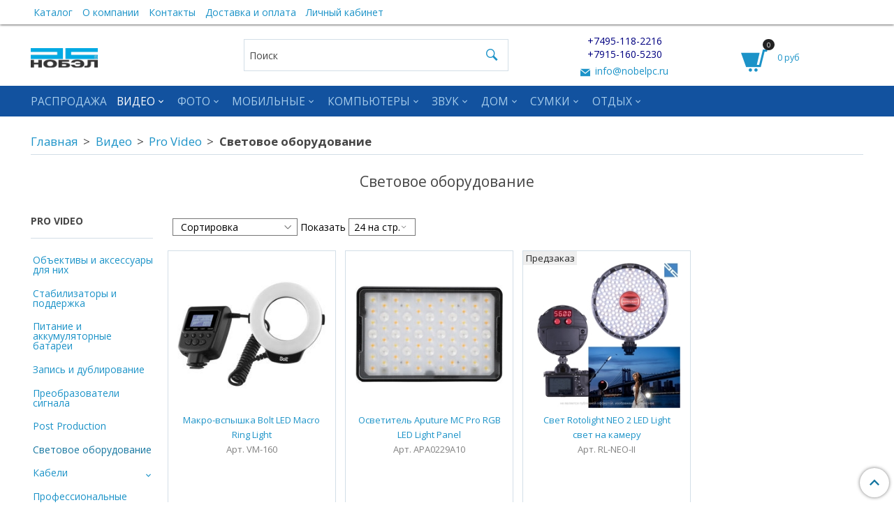

--- FILE ---
content_type: text/html; charset=utf-8
request_url: https://www.nobelpc.ru/collection/svetovoe-oborudovanie
body_size: 25635
content:
<!DOCTYPE html>
<html>
  <head><link media='print' onload='this.media="all"' rel='stylesheet' type='text/css' href='/served_assets/public/jquery.modal-0c2631717f4ce8fa97b5d04757d294c2bf695df1d558678306d782f4bf7b4773.css'><meta data-config="{&quot;collection_products_count&quot;:3}" name="page-config" content="" /><meta data-config="{&quot;money_with_currency_format&quot;:{&quot;delimiter&quot;:&quot; &quot;,&quot;separator&quot;:&quot;,&quot;,&quot;format&quot;:&quot;%n %u&quot;,&quot;unit&quot;:&quot;руб&quot;,&quot;show_price_without_cents&quot;:1},&quot;currency_code&quot;:&quot;RUR&quot;,&quot;currency_iso_code&quot;:&quot;RUB&quot;,&quot;default_currency&quot;:{&quot;title&quot;:&quot;Российский рубль&quot;,&quot;code&quot;:&quot;RUR&quot;,&quot;rate&quot;:1.0,&quot;format_string&quot;:&quot;%n %u&quot;,&quot;unit&quot;:&quot;руб&quot;,&quot;price_separator&quot;:&quot;,&quot;,&quot;is_default&quot;:true,&quot;price_delimiter&quot;:&quot; &quot;,&quot;show_price_with_delimiter&quot;:true,&quot;show_price_without_cents&quot;:true},&quot;facebook&quot;:{&quot;pixelActive&quot;:false,&quot;currency_code&quot;:&quot;RUB&quot;,&quot;use_variants&quot;:null},&quot;vk&quot;:{&quot;pixel_active&quot;:null,&quot;price_list_id&quot;:null},&quot;new_ya_metrika&quot;:true,&quot;ecommerce_data_container&quot;:&quot;dataLayer&quot;,&quot;common_js_version&quot;:&quot;v2&quot;,&quot;vue_ui_version&quot;:null,&quot;feedback_captcha_enabled&quot;:&quot;1&quot;,&quot;is_minisite&quot;:null,&quot;account_id&quot;:559366,&quot;hide_items_out_of_stock&quot;:false,&quot;forbid_order_over_existing&quot;:true,&quot;minimum_items_price&quot;:null,&quot;enable_comparison&quot;:true,&quot;locale&quot;:&quot;ru&quot;,&quot;client_group&quot;:null,&quot;consent_to_personal_data&quot;:{&quot;active&quot;:true,&quot;obligatory&quot;:true,&quot;description&quot;:&quot;Настоящим подтверждаю, что я ознакомлен и согласен с условиями \u003ca href=&#39;/page/personal-data&#39; target=&#39;blank&#39;\u003eоферты и политики конфиденциальности\u003c/a\u003e.&quot;},&quot;recaptcha_key&quot;:&quot;6LfXhUEmAAAAAOGNQm5_a2Ach-HWlFKD3Sq7vfFj&quot;,&quot;recaptcha_key_v3&quot;:&quot;6LcZi0EmAAAAAPNov8uGBKSHCvBArp9oO15qAhXa&quot;,&quot;yandex_captcha_key&quot;:&quot;ysc1_ec1ApqrRlTZTXotpTnO8PmXe2ISPHxsd9MO3y0rye822b9d2&quot;,&quot;checkout_float_order_content_block&quot;:true,&quot;available_products_characteristics_ids&quot;:null,&quot;sber_id_app_id&quot;:&quot;5b5a3c11-72e5-4871-8649-4cdbab3ba9a4&quot;,&quot;theme_generation&quot;:2,&quot;quick_checkout_captcha_enabled&quot;:false,&quot;max_order_lines_count&quot;:500,&quot;sber_bnpl_min_amount&quot;:1000,&quot;sber_bnpl_max_amount&quot;:150000,&quot;counter_settings&quot;:{&quot;data_layer_name&quot;:&quot;dataLayer&quot;,&quot;new_counters_setup&quot;:false,&quot;add_to_cart_event&quot;:true,&quot;remove_from_cart_event&quot;:true,&quot;add_to_wishlist_event&quot;:true},&quot;site_setting&quot;:{&quot;show_cart_button&quot;:true,&quot;show_service_button&quot;:false,&quot;show_marketplace_button&quot;:false,&quot;show_quick_checkout_button&quot;:true},&quot;warehouses&quot;:[],&quot;captcha_type&quot;:&quot;google&quot;}" name="shop-config" content="" /><meta name='js-evnvironment' content='production' /><meta name='default-locale' content='ru' /><meta name='insales-redefined-api-methods' content="[]" /><script src="/packs/js/shop_bundle-17767ca401ca3c195378.js"></script><script type="text/javascript" src="https://static.insales-cdn.com/assets/common-js/common.v2.25.28.js"></script><script type="text/javascript" src="https://static.insales-cdn.com/assets/static-versioned/v3.72/static/libs/lodash/4.17.21/lodash.min.js"></script>
        <!--InsalesCounter -->
        <script type="text/javascript">
        if (typeof(__id) == 'undefined') {
          var __id=559366;

          (function() {
            var ic = document.createElement('script'); ic.type = 'text/javascript'; ic.async = true;
            ic.src = '/javascripts/insales_counter.js?6';
            var s = document.getElementsByTagName('script')[0]; s.parentNode.insertBefore(ic, s);
          })();
        }
        </script>
        <!-- /InsalesCounter -->
    <script type="text/javascript">
      (function() {
          (function() { var d=document; var s = d.createElement('script');
  s.type = 'text/javascript'; s.async = true;
  s.src = '//code.jivo.ru/widget/f1jsiHuhTm'; d.head.appendChild(s); })();

      })();
    </script>

    <!-- meta -->
<meta charset="UTF-8" />



<meta name="keywords" content="Световое оборудование"/>



  



  <title>
    
    
        Световое оборудование– купить в интернет-магазине по лучшей цене
    
  </title>











  <meta name="description" content="Световое оборудование"/>
  







<meta name="robots" content="index,follow" />
<meta http-equiv="X-UA-Compatible" content="IE=edge,chrome=1" />
<meta name="viewport" content="width=device-width, initial-scale=1.0" />
<meta name="SKYPE_TOOLBAR" content="SKYPE_TOOLBAR_PARSER_COMPATIBLE" />
<meta name="yandex-verification" content="f3acef502be86f53" />
<link rel="stylesheet" type="text/css"  href="https://static.insales-cdn.com/assets/1/1924/1058692/1756371662/style-icon.css" />









<meta name="handle" content="[&quot;all&quot;,&quot;video&quot;,&quot;professional-video&quot;,&quot;svetovoe-oborudovanie&quot;]"/ data-current-collection="[&quot;all&quot;,&quot;video&quot;,&quot;professional-video&quot;,&quot;svetovoe-oborudovanie&quot;]"


>

<style>
  .menu:not(.insales-menu--loaded) {
    display: flex;
    list-style: none;
    margin-left: 0;
    padding-left: 0;
    box-shadow: none;
    width: auto;
    background: transparent;
    flex-direction: row;
    flex-wrap: wrap;
  }

  .menu:not(.insales-menu--loaded) .menu-link {
    display: block;
  }

  .menu:not(.insales-menu--loaded) .menu,
  .menu:not(.insales-menu--loaded) .menu-marker,
  .menu:not(.insales-menu--loaded) .menu-icon {
    display: none;
  }
</style>







<!-- canonical url-->


  
  <link rel="canonical" href="https://www.nobelpc.ru/collection/svetovoe-oborudovanie/"/>


<!-- rss feed-->



  
    <meta property="og:title" content="Световое оборудование" />
  
  
    <meta property="og:image" content="/images/no_image_original.jpg" />
  
  <meta property="og:type" content="website" />
  <meta property="og:url" content="https://www.nobelpc.ru/collection/svetovoe-oborudovanie/" />






<!-- icons-->
<link rel="icon" type="image/x-icon" sizes="16x16" href="https://static.insales-cdn.com/assets/1/1924/1058692/1756371662/favicon.ico" />
<link rel="stylesheet" type="text/css"  href="https://static.insales-cdn.com/assets/1/1924/1058692/1756371662/jquery.fancybox.min.css" />



    
  
  <link href="//fonts.googleapis.com/css?family=Open+Sans:300,400,700&subset=cyrillic,latin" rel="stylesheet" />




<link href="//maxcdn.bootstrapcdn.com/font-awesome/4.7.0/css/font-awesome.min.css" rel="stylesheet" />

<link href="https://cdn.iconmonstr.com/1.3.0/css/iconmonstr-iconic-font.min.css"  rel="stylesheet" />

<link href="https://static.insales-cdn.com/assets/1/1924/1058692/1756371662/theme.css" rel="stylesheet" type="text/css" />
<link href="https://static.insales-cdn.com/assets/1/1924/1058692/1756371662/custom_user.css" rel="stylesheet" type="text/css" />
  </head>

  <body class="fhg-body">
    <noscript>
<div class="njs-alert-overlay">
  <div class="njs-alert-wrapper">
    <div class="njs-alert">
      <p>Включите в вашем браузере JavaScript!</p>
    </div>
  </div>
</div>
</noscript>


    <div class="top-panel-wrapper">
      <div class="container">
        <div class="top-panel row js-top-panel-fixed flex-between">
  <div class="top-menu-wrapper cell- cell-10-sm hide-sm">
    








  <ul class="top-menu menu level-1" data-menu-id="top-menu">
    

      

      <li class="top-menu-item menu-item">
        <div class="top-menu-item-controls menu-item-controls">
          

          <a href="/collection/all" class="top-menu-link menu-link" data-menu-link-source="menu" data-menu-link-current="no">
            Каталог
          </a>
        </div>
      </li>

    

      

      <li class="top-menu-item menu-item">
        <div class="top-menu-item-controls menu-item-controls">
          

          <a href="/page/company" class="top-menu-link menu-link" data-menu-link-source="menu" data-menu-link-current="no">
            О компании
          </a>
        </div>
      </li>

    

      

      <li class="top-menu-item menu-item">
        <div class="top-menu-item-controls menu-item-controls">
          

          <a href="/page/contacts" class="top-menu-link menu-link" data-menu-link-source="menu" data-menu-link-current="no">
            Контакты
          </a>
        </div>
      </li>

    

      

      <li class="top-menu-item menu-item">
        <div class="top-menu-item-controls menu-item-controls">
          

          <a href="/page/delivery" class="top-menu-link menu-link" data-menu-link-source="menu" data-menu-link-current="no">
            Доставка и оплата
          </a>
        </div>
      </li>

    

      

      <li class="top-menu-item menu-item">
        <div class="top-menu-item-controls menu-item-controls">
          

          <a href="/client_account/login" class="top-menu-link menu-link" data-menu-link-source="menu" data-menu-link-current="no">
            Личный кабинет
          </a>
        </div>
      </li>

    
  </ul>












  </div>

  <div class="top-menu-wrapper cell- hidden shown-sm">
    <button type="button" class="top-panel-open-sidebar button js-open-sidebar"></button>
    <div class="logotype text-center-sm logotype-top" style="display: inline-block;">
        
        <a title="Нобэл" href="/" class="logotype-link">
          
            <img src="https://static.insales-cdn.com/assets/1/1924/1058692/1756371662/logotype.jpg" class="logotype-image" alt="Нобэл" title="Нобэл" />
          
        </a>
      </div>
  </div>

  <div class="top-menu-icons-block collapse-block cell-">
    <div class="contacts-top-menu hidden shown-md">
      
        <button type="button" class="contacts-icon js-open-contacts"></button>
      
      <div class="contacts-top-menu-block cell-12 hidden">
        <div class="header-block js-contacts-header cell- ">
          <div class="phone text-left ">
            
                <span class="">
                  <p><a href="tel:+74956263030"><span style="color: #000080;">+7495-118-2216</span></a></p>
<p><a href="tel:+79151605230"><span style="color: #000080;">+7915-160-5230</span></a></p>
                </span>
            
          </div>

          <div class="email text-left flex-center-xs ">
            
                <a href="mailto:info@nobelpc.ru" class="contact-link email">
                   info@nobelpc.ru
                </a>
              
          </div>
        </div>

      </div>
    </div>

    <div class="hidden shown-sm">
      <button type="button" class="top-panel-open-search button js-open-search-panel shown-sm"></button>
    </div>

    
  </div>
  
  <div class="shopcart-widget-wrapper cell-2  _hidden _shown-sm desktopvers">
      <div class="shopcart-widget in-top-panel">
  <a href="/cart_items" title="Корзина" class="shopcart-widget-link">
    <span class="shopcart-widget-icon">
        <span class="shopcart-widget-count js-shopcart-widget-count"></span>
    </span>



    <span class="shopcart-widget-data">
      <span class="shopcart-widget-caption">
      Корзина
      </span>

      <span class="shopcart-widget-amount js-shopcart-widget-amount hidden-md"></span>
    </span>
  </a>
</div>



    </div>
  
</div>

      </div>
    </div>

    <div class="header-wrapper hide-sm">
      <div class="container">
        <header class="header">
  <div class="row flex-between flex-center-sm flex-middle">

    <div class="logotype-wrapper cell-3 cell-7-md hide-sm">
      <div class="logotype text-center-sm">
        
        <a title="Нобэл" href="/" class="logotype-link">
          
            <img src="https://static.insales-cdn.com/assets/1/1924/1058692/1756371662/logotype.jpg" class="logotype-image" alt="Нобэл" title="Нобэл" />
          
        </a>
      </div>
    </div>

    <div class="header-block header-search cell-4 hidden-sm">
      <form class="search-widget in-top-panel" action="/search" method="get">
  <input type="text"
          name="q"
          class="search-widget-field"
          value=""
          placeholder="Поиск"
  >

</input>
<button type="submit" class="search-widget-button button is-widget-submit">
  
</button>

  

</form>



    </div>

    <div class="header-block js-contacts-header cell-3 hidden-md">
      <div class="phone text-center text-center-sm">
        
            <span class="editor">
              <p><a href="tel:+74956263030"><span style="color: #000080;">+7495-118-2216</span></a></p>
<p><a href="tel:+79151605230"><span style="color: #000080;">+7915-160-5230</span></a></p>
            </span>
        
      </div>

      <div class="email text-center flex-center-xs hidden-md">
        
            <a href="mailto:info@nobelpc.ru" class="contact-link email"> info@nobelpc.ru</a>
          
      </div>
    </div>
    
 		<div class="shopcart-widget-wrapper cell-2  _hidden _shown-sm showdesktop">
      <div class="shopcart-widget in-top-panel">
  <a href="/cart_items" title="Корзина" class="shopcart-widget-link">
    <span class="shopcart-widget-icon">
        <span class="shopcart-widget-count js-shopcart-widget-count"></span>
    </span>



    <span class="shopcart-widget-data">
      <span class="shopcart-widget-caption">
      Корзина
      </span>

      <span class="shopcart-widget-amount js-shopcart-widget-amount hidden-md"></span>
    </span>
  </a>
</div>



    </div>
    
  </div>
</header>

      </div>
    </div>

    <div class="catalog-menu-wrapper hidden-sm">
      <div class="container">
        









  
    
    

    <ul class="catalog-menu menu level-1" data-menu-id="catalog-menu">

      

        
        
        

        
        

        
        

        

          

          

          <li class="catalog-menu-item menu-item level-1">
            <div class="catalog-menu-item-controls menu-item-controls level-1">

              

              <a href="/collection/starye" class="catalog-menu-link menu-link level-1" data-menu-link="starye" data-menu-link-source="collection">
                Распродажа
              </a>

              
            </div>

            

            

          
            </li>
          

          

        

      

        
        
        

        
        

        
        

        

          

          

          <li class="catalog-menu-item menu-item level-1">
            <div class="catalog-menu-item-controls menu-item-controls level-1">

              

              <a href="/collection/video" class="catalog-menu-link menu-link level-1" data-menu-link="video" data-menu-link-source="collection">
                Видео
              </a>

              
                <button class="catalog-menu-marker menu-marker" type="button"></button>
              
            </div>

            
              <ul class="catalog-menu menu">
            

            

          

          

        

      

        
        
        

        
        

        
        

        

          

          

          <li class="catalog-menu-item menu-item level-1">
            <div class="catalog-menu-item-controls menu-item-controls level-1">

              

              <a href="/collection/professional-video" class="catalog-menu-link menu-link level-1" data-menu-link="professional-video" data-menu-link-source="collection">
                Pro Video
              </a>

              
                <button class="catalog-menu-marker menu-marker" type="button"></button>
              
            </div>

            
              <ul class="catalog-menu menu">
            

            

          

          

        

      

        
        
        

        
        

        
        

        

          

          

          <li class="catalog-menu-item menu-item level-1">
            <div class="catalog-menu-item-controls menu-item-controls level-1">

              

              <a href="/collection/obektivy-i-aksessuary-dlya-nih" class="catalog-menu-link menu-link level-1" data-menu-link="obektivy-i-aksessuary-dlya-nih" data-menu-link-source="collection">
                Объективы и аксессуары для них
              </a>

              
            </div>

            

            

          
            </li>
          

          

        

      

        
        
        

        
        

        
        

        

          

          

          <li class="catalog-menu-item menu-item level-1">
            <div class="catalog-menu-item-controls menu-item-controls level-1">

              

              <a href="/collection/stabilizatory-i-podderzhka" class="catalog-menu-link menu-link level-1" data-menu-link="stabilizatory-i-podderzhka" data-menu-link-source="collection">
                Стабилизаторы и поддержка
              </a>

              
            </div>

            

            

          
            </li>
          

          

        

      

        
        
        

        
        

        
        

        

          

          

          <li class="catalog-menu-item menu-item level-1">
            <div class="catalog-menu-item-controls menu-item-controls level-1">

              

              <a href="/collection/Batteries-Power" class="catalog-menu-link menu-link level-1" data-menu-link="Batteries-Power" data-menu-link-source="collection">
                Питание и аккумуляторные батареи
              </a>

              
            </div>

            

            

          
            </li>
          

          

        

      

        
        
        

        
        

        
        

        

          

          

          <li class="catalog-menu-item menu-item level-1">
            <div class="catalog-menu-item-controls menu-item-controls level-1">

              

              <a href="/collection/recorders-duplication" class="catalog-menu-link menu-link level-1" data-menu-link="recorders-duplication" data-menu-link-source="collection">
                Запись и дублирование
              </a>

              
            </div>

            

            

          
            </li>
          

          

        

      

        
        
        

        
        

        
        

        

          

          

          <li class="catalog-menu-item menu-item level-1">
            <div class="catalog-menu-item-controls menu-item-controls level-1">

              

              <a href="/collection/signal-processing-signal-converters" class="catalog-menu-link menu-link level-1" data-menu-link="signal-processing-signal-converters" data-menu-link-source="collection">
                Преобразователи сигнала
              </a>

              
            </div>

            

            

          
            </li>
          

          

        

      

        
        
        

        
        

        
        

        

          

          

          <li class="catalog-menu-item menu-item level-1">
            <div class="catalog-menu-item-controls menu-item-controls level-1">

              

              <a href="/collection/post-production" class="catalog-menu-link menu-link level-1" data-menu-link="post-production" data-menu-link-source="collection">
                Post Production
              </a>

              
            </div>

            

            

          
            </li>
          

          

        

      

        
        
        

        
        

        
        

        

          

          

          <li class="catalog-menu-item menu-item level-1">
            <div class="catalog-menu-item-controls menu-item-controls level-1">

              

              <a href="/collection/svetovoe-oborudovanie" class="catalog-menu-link menu-link level-1" data-menu-link="svetovoe-oborudovanie" data-menu-link-source="collection">
                Световое оборудование
              </a>

              
            </div>

            

            

          
            </li>
          

          

        

      

        
        
        

        
        

        
        

        

          

          

          <li class="catalog-menu-item menu-item level-1">
            <div class="catalog-menu-item-controls menu-item-controls level-1">

              

              <a href="/collection/cables" class="catalog-menu-link menu-link level-1" data-menu-link="cables" data-menu-link-source="collection">
                Кабели
              </a>

              
                <button class="catalog-menu-marker menu-marker" type="button"></button>
              
            </div>

            
              <ul class="catalog-menu menu">
            

            

          

          

        

      

        
        
        

        
        

        
        

        

          

          

          <li class="catalog-menu-item menu-item level-1">
            <div class="catalog-menu-item-controls menu-item-controls level-1">

              

              <a href="/collection/Video-Cables" class="catalog-menu-link menu-link level-1" data-menu-link="Video-Cables" data-menu-link-source="collection">
                Видео кабели
              </a>

              
            </div>

            

            

          
            </li>
          

          

        

      

        
        
        

        
        

        
        

        

          

          
            
              

              </ul>
            

            </li>
          

          <li class="catalog-menu-item menu-item level-1">
            <div class="catalog-menu-item-controls menu-item-controls level-1">

              

              <a href="/collection/professionalnye-aksessuary" class="catalog-menu-link menu-link level-1" data-menu-link="professionalnye-aksessuary" data-menu-link-source="collection">
                Профессиональные аксессуары
              </a>

              
            </div>

            

            

          
            </li>
          

          

        

      

        
        
        

        
        

        
        

        

          

          
            
              

              </ul>
            

            </li>
          

          <li class="catalog-menu-item menu-item level-1">
            <div class="catalog-menu-item-controls menu-item-controls level-1">

              

              <a href="/collection/oborudovanie-dlya-prezentatsiy" class="catalog-menu-link menu-link level-1" data-menu-link="oborudovanie-dlya-prezentatsiy" data-menu-link-source="collection">
                Оборудование для презентаций
              </a>

              
            </div>

            

            

          
            </li>
          

          

        

      

        
        
        

        
        

        
        

        

          

          

          <li class="catalog-menu-item menu-item level-1">
            <div class="catalog-menu-item-controls menu-item-controls level-1">

              

              <a href="/collection/Lighting-Studio" class="catalog-menu-link menu-link level-1" data-menu-link="Lighting-Studio" data-menu-link-source="collection">
                Свет
              </a>

              
                <button class="catalog-menu-marker menu-marker" type="button"></button>
              
            </div>

            
              <ul class="catalog-menu menu">
            

            

          

          

        

      

        
        
        

        
        

        
        

        

          

          

          <li class="catalog-menu-item menu-item level-1">
            <div class="catalog-menu-item-controls menu-item-controls level-1">

              

              <a href="/collection/Radio-Infrared-Slaves" class="catalog-menu-link menu-link level-1" data-menu-link="Radio-Infrared-Slaves" data-menu-link-source="collection">
                Радио и инфракрасные передатчики
              </a>

              
            </div>

            

            

          
            </li>
          

          

        

      

        
        
        

        
        

        
        

        

          

          

          <li class="catalog-menu-item menu-item level-1">
            <div class="catalog-menu-item-controls menu-item-controls level-1">

              

              <a href="/collection/Stage-Equipment" class="catalog-menu-link menu-link level-1" data-menu-link="Stage-Equipment" data-menu-link-source="collection">
                Сценическое оборудование
              </a>

              
                <button class="catalog-menu-marker menu-marker" type="button"></button>
              
            </div>

            
              <ul class="catalog-menu menu">
            

            

          

          

        

      

        
        
        

        
        

        
        

        

          

          

          <li class="catalog-menu-item menu-item level-1">
            <div class="catalog-menu-item-controls menu-item-controls level-1">

              

              <a href="/collection/Gaffer-Duve-Specialty-Tapes" class="catalog-menu-link menu-link level-1" data-menu-link="Gaffer-Duve-Specialty-Tapes" data-menu-link-source="collection">
                Ленты и скотчи Gaffer Duve специальные
              </a>

              
            </div>

            

            

          
            </li>
          

          

        

      

        
        
        

        
        

        
        

        

          

          
            
              

              </ul>
            
              
                </li>
              

              </ul>
            

            </li>
          

          <li class="catalog-menu-item menu-item level-1">
            <div class="catalog-menu-item-controls menu-item-controls level-1">

              

              <a href="/collection/drony-i-kvadrokoptery" class="catalog-menu-link menu-link level-1" data-menu-link="drony-i-kvadrokoptery" data-menu-link-source="collection">
                Дроны и квадрокоптеры
              </a>

              
            </div>

            

            

          
            </li>
          

          

        

      

        
        
        

        
        

        
        

        

          

          

          <li class="catalog-menu-item menu-item level-1">
            <div class="catalog-menu-item-controls menu-item-controls level-1">

              

              <a href="/collection/karty-pamyati-i-aksessuary-dlya-nih" class="catalog-menu-link menu-link level-1" data-menu-link="karty-pamyati-i-aksessuary-dlya-nih" data-menu-link-source="collection">
                Карты памяти и аксессуары для них
              </a>

              
                <button class="catalog-menu-marker menu-marker" type="button"></button>
              
            </div>

            
              <ul class="catalog-menu menu">
            

            

          

          

        

      

        
        
        

        
        

        
        

        

          

          

          <li class="catalog-menu-item menu-item level-1">
            <div class="catalog-menu-item-controls menu-item-controls level-1">

              

              <a href="/collection/karty-pamyati-professional-cfast-20" class="catalog-menu-link menu-link level-1" data-menu-link="karty-pamyati-professional-cfast-20" data-menu-link-source="collection">
                Карты памяти Professional Cfast 2.0
              </a>

              
            </div>

            

            

          
            </li>
          

          

        

      

        
        
        

        
        

        
        

        

          

          

          <li class="catalog-menu-item menu-item level-1">
            <div class="catalog-menu-item-controls menu-item-controls level-1">

              

              <a href="/collection/karty-pamyati-cfexpress-2" class="catalog-menu-link menu-link level-1" data-menu-link="karty-pamyati-cfexpress-2" data-menu-link-source="collection">
                Карты памяти CFexpress
              </a>

              
            </div>

            

            

          
            </li>
          

          

        

      

        
        
        

        
        

        
        

        

          

          

          <li class="catalog-menu-item menu-item level-1">
            <div class="catalog-menu-item-controls menu-item-controls level-1">

              

              <a href="/collection/karty-pamyati-xqd-20-i-xqd" class="catalog-menu-link menu-link level-1" data-menu-link="karty-pamyati-xqd-20-i-xqd" data-menu-link-source="collection">
                Карты памяти XQD 2.0 и XQD
              </a>

              
            </div>

            

            

          
            </li>
          

          

        

      

        
        
        

        
        

        
        

        

          

          

          <li class="catalog-menu-item menu-item level-1">
            <div class="catalog-menu-item-controls menu-item-controls level-1">

              

              <a href="/collection/karty-pamyati-professional-sdxc-sdhc" class="catalog-menu-link menu-link level-1" data-menu-link="karty-pamyati-professional-sdxc-sdhc" data-menu-link-source="collection">
                Карты памяти Professional SDXC SDHC
              </a>

              
            </div>

            

            

          
            </li>
          

          

        

      

        
        
        

        
        

        
        

        

          

          

          <li class="catalog-menu-item menu-item level-1">
            <div class="catalog-menu-item-controls menu-item-controls level-1">

              

              <a href="/collection/karty-pamyati-microsd-professional" class="catalog-menu-link menu-link level-1" data-menu-link="karty-pamyati-microsd-professional" data-menu-link-source="collection">
                Карты памяти microSD Professional
              </a>

              
            </div>

            

            

          
            </li>
          

          

        

      

        
        
        

        
        

        
        

        

          

          

          <li class="catalog-menu-item menu-item level-1">
            <div class="catalog-menu-item-controls menu-item-controls level-1">

              

              <a href="/collection/karty-pamyati-video-professional-panasonic-2" class="catalog-menu-link menu-link level-1" data-menu-link="karty-pamyati-video-professional-panasonic-2" data-menu-link-source="collection">
                Карты памяти Video Professional Panasonic
              </a>

              
            </div>

            

            

          
            </li>
          

          

        

      

        
        
        

        
        

        
        

        

          

          

          <li class="catalog-menu-item menu-item level-1">
            <div class="catalog-menu-item-controls menu-item-controls level-1">

              

              <a href="/collection/karty-pamyati-professional-compactflash-1066x-800x" class="catalog-menu-link menu-link level-1" data-menu-link="karty-pamyati-professional-compactflash-1066x-800x" data-menu-link-source="collection">
                Карты памяти Professional CompactFlash 1066X 800X
              </a>

              
            </div>

            

            

          
            </li>
          

          

        

      

        
        
        

        
        

        
        

        

          

          

          <li class="catalog-menu-item menu-item level-1">
            <div class="catalog-menu-item-controls menu-item-controls level-1">

              

              <a href="/collection/karty-pamyati-s-x-s" class="catalog-menu-link menu-link level-1" data-menu-link="karty-pamyati-s-x-s" data-menu-link-source="collection">
                Карты памяти S x S
              </a>

              
            </div>

            

            

          
            </li>
          

          

        

      

        
        
        

        
        

        
        

        

          

          

          <li class="catalog-menu-item menu-item level-1">
            <div class="catalog-menu-item-controls menu-item-controls level-1">

              

              <a href="/collection/ustroystva-dlya-chteniya-kart-pamyati" class="catalog-menu-link menu-link level-1" data-menu-link="ustroystva-dlya-chteniya-kart-pamyati" data-menu-link-source="collection">
                Устройства для чтения карт памяти
              </a>

              
            </div>

            

            

          
            </li>
          

          

        

      

        
        
        

        
        

        
        

        

          

          

          <li class="catalog-menu-item menu-item level-1">
            <div class="catalog-menu-item-controls menu-item-controls level-1">

              

              <a href="/collection/chehly-dlya-kart-pamyati-2" class="catalog-menu-link menu-link level-1" data-menu-link="chehly-dlya-kart-pamyati-2" data-menu-link-source="collection">
                Чехлы для карт памяти
              </a>

              
            </div>

            

            

          
            </li>
          

          

        

      

        
        
        

        
        

        
        

        

          

          
            
              

              </ul>
            

            </li>
          

          <li class="catalog-menu-item menu-item level-1">
            <div class="catalog-menu-item-controls menu-item-controls level-1">

              

              <a href="/collection/ekshn-kamery" class="catalog-menu-link menu-link level-1" data-menu-link="ekshn-kamery" data-menu-link-source="collection">
                Экшн-камеры
              </a>

              
                <button class="catalog-menu-marker menu-marker" type="button"></button>
              
            </div>

            
              <ul class="catalog-menu menu">
            

            

          

          

        

      

        
        
        

        
        

        
        

        

          

          

          <li class="catalog-menu-item menu-item level-1">
            <div class="catalog-menu-item-controls menu-item-controls level-1">

              

              <a href="/collection/aksessuary-gopro" class="catalog-menu-link menu-link level-1" data-menu-link="aksessuary-gopro" data-menu-link-source="collection">
                Аксессуары GoPro
              </a>

              
            </div>

            

            

          
            </li>
          

          

        

      

        
        
        

        
        

        
        

        

          

          
            
              

              </ul>
            
              
                </li>
              

              </ul>
            

            </li>
          

          <li class="catalog-menu-item menu-item level-1">
            <div class="catalog-menu-item-controls menu-item-controls level-1">

              

              <a href="/collection/photography" class="catalog-menu-link menu-link level-1" data-menu-link="photography" data-menu-link-source="collection">
                Фото
              </a>

              
                <button class="catalog-menu-marker menu-marker" type="button"></button>
              
            </div>

            
              <ul class="catalog-menu menu">
            

            

          

          

        

      

        
        
        

        
        

        
        

        

          

          

          <li class="catalog-menu-item menu-item level-1">
            <div class="catalog-menu-item-controls menu-item-controls level-1">

              

              <a href="/collection/Flash-Drives-Storage-Devices" class="catalog-menu-link menu-link level-1" data-menu-link="Flash-Drives-Storage-Devices" data-menu-link-source="collection">
                Карты памяти и аксессуары
              </a>

              
                <button class="catalog-menu-marker menu-marker" type="button"></button>
              
            </div>

            
              <ul class="catalog-menu menu">
            

            

          

          

        

      

        
        
        

        
        

        
        

        

          

          

          <li class="catalog-menu-item menu-item level-1">
            <div class="catalog-menu-item-controls menu-item-controls level-1">

              

              <a href="/collection/karty-pamyati-professional-sdxc-sdhc-2" class="catalog-menu-link menu-link level-1" data-menu-link="karty-pamyati-professional-sdxc-sdhc-2" data-menu-link-source="collection">
                Карты памяти Professional SDXC SDHC
              </a>

              
            </div>

            

            

          
            </li>
          

          

        

      

        
        
        

        
        

        
        

        

          

          

          <li class="catalog-menu-item menu-item level-1">
            <div class="catalog-menu-item-controls menu-item-controls level-1">

              

              <a href="/collection/karty-pamyati-professional-compactflash-1066x-800x-2" class="catalog-menu-link menu-link level-1" data-menu-link="karty-pamyati-professional-compactflash-1066x-800x-2" data-menu-link-source="collection">
                Карты памяти Professional CompactFlash 1066X 800X
              </a>

              
            </div>

            

            

          
            </li>
          

          

        

      

        
        
        

        
        

        
        

        

          

          

          <li class="catalog-menu-item menu-item level-1">
            <div class="catalog-menu-item-controls menu-item-controls level-1">

              

              <a href="/collection/karty-pamyati-microsd-professional-2" class="catalog-menu-link menu-link level-1" data-menu-link="karty-pamyati-microsd-professional-2" data-menu-link-source="collection">
                Карты памяти microSD Professional
              </a>

              
            </div>

            

            

          
            </li>
          

          

        

      

        
        
        

        
        

        
        

        

          

          

          <li class="catalog-menu-item menu-item level-1">
            <div class="catalog-menu-item-controls menu-item-controls level-1">

              

              <a href="/collection/karty-pamyati-professional-cfast-20-2" class="catalog-menu-link menu-link level-1" data-menu-link="karty-pamyati-professional-cfast-20-2" data-menu-link-source="collection">
                Карты памяти Professional Cfast 2.0
              </a>

              
            </div>

            

            

          
            </li>
          

          

        

      

        
        
        

        
        

        
        

        

          

          

          <li class="catalog-menu-item menu-item level-1">
            <div class="catalog-menu-item-controls menu-item-controls level-1">

              

              <a href="/collection/karty-pamyati-cfexpress" class="catalog-menu-link menu-link level-1" data-menu-link="karty-pamyati-cfexpress" data-menu-link-source="collection">
                Карты памяти CFexpress
              </a>

              
            </div>

            

            

          
            </li>
          

          

        

      

        
        
        

        
        

        
        

        

          

          

          <li class="catalog-menu-item menu-item level-1">
            <div class="catalog-menu-item-controls menu-item-controls level-1">

              

              <a href="/collection/karty-pamyati-xqd-20-i-xqd-2" class="catalog-menu-link menu-link level-1" data-menu-link="karty-pamyati-xqd-20-i-xqd-2" data-menu-link-source="collection">
                Карты памяти XQD 2.0 и XQD
              </a>

              
            </div>

            

            

          
            </li>
          

          

        

      

        
        
        

        
        

        
        

        

          

          

          <li class="catalog-menu-item menu-item level-1">
            <div class="catalog-menu-item-controls menu-item-controls level-1">

              

              <a href="/collection/karty-pamyati-video-professional-panasonic" class="catalog-menu-link menu-link level-1" data-menu-link="karty-pamyati-video-professional-panasonic" data-menu-link-source="collection">
                Карты памяти Video Professional Panasonic
              </a>

              
            </div>

            

            

          
            </li>
          

          

        

      

        
        
        

        
        

        
        

        

          

          

          <li class="catalog-menu-item menu-item level-1">
            <div class="catalog-menu-item-controls menu-item-controls level-1">

              

              <a href="/collection/karty-pamyati-s-x-s-2" class="catalog-menu-link menu-link level-1" data-menu-link="karty-pamyati-s-x-s-2" data-menu-link-source="collection">
                Карты памяти S x S
              </a>

              
            </div>

            

            

          
            </li>
          

          

        

      

        
        
        

        
        

        
        

        

          

          

          <li class="catalog-menu-item menu-item level-1">
            <div class="catalog-menu-item-controls menu-item-controls level-1">

              

              <a href="/collection/Card-Readers" class="catalog-menu-link menu-link level-1" data-menu-link="Card-Readers" data-menu-link-source="collection">
                Устройства для чтения карт памяти
              </a>

              
            </div>

            

            

          
            </li>
          

          

        

      

        
        
        

        
        

        
        

        

          

          

          <li class="catalog-menu-item menu-item level-1">
            <div class="catalog-menu-item-controls menu-item-controls level-1">

              

              <a href="/collection/chehly-dlya-kart-pamyati" class="catalog-menu-link menu-link level-1" data-menu-link="chehly-dlya-kart-pamyati" data-menu-link-source="collection">
                Чехлы для карт памяти
              </a>

              
            </div>

            

            

          
            </li>
          

          

        

      

        
        
        

        
        

        
        

        

          

          
            
              

              </ul>
            

            </li>
          

          <li class="catalog-menu-item menu-item level-1">
            <div class="catalog-menu-item-controls menu-item-controls level-1">

              

              <a href="/collection/fotoaksessuary" class="catalog-menu-link menu-link level-1" data-menu-link="fotoaksessuary" data-menu-link-source="collection">
                Фотоаксессуары
              </a>

              
            </div>

            

            

          
            </li>
          

          

        

      

        
        
        

        
        

        
        

        

          

          

          <li class="catalog-menu-item menu-item level-1">
            <div class="catalog-menu-item-controls menu-item-controls level-1">

              

              <a href="/collection/Bags-Cases-Carrying-Equipment" class="catalog-menu-link menu-link level-1" data-menu-link="Bags-Cases-Carrying-Equipment" data-menu-link-source="collection">
                Сумки и чехлы для фото
              </a>

              
            </div>

            

            

          
            </li>
          

          

        

      

        
        
        

        
        

        
        

        

          

          

          <li class="catalog-menu-item menu-item level-1">
            <div class="catalog-menu-item-controls menu-item-controls level-1">

              

              <a href="/collection/fotoobektivy-i-aksessuary-k-nim" class="catalog-menu-link menu-link level-1" data-menu-link="fotoobektivy-i-aksessuary-k-nim" data-menu-link-source="collection">
                Фотообъективы и аксессуары к ним
              </a>

              
            </div>

            

            

          
            </li>
          

          

        

      

        
        
        

        
        

        
        

        

          

          

          <li class="catalog-menu-item menu-item level-1">
            <div class="catalog-menu-item-controls menu-item-controls level-1">

              

              <a href="/collection/batarei-i-istochniki-pitaniya" class="catalog-menu-link menu-link level-1" data-menu-link="batarei-i-istochniki-pitaniya" data-menu-link-source="collection">
                Батареи и источники питания
              </a>

              
            </div>

            

            

          
            </li>
          

          

        

      

        
        
        

        
        

        
        

        

          

          

          <li class="catalog-menu-item menu-item level-1">
            <div class="catalog-menu-item-controls menu-item-controls level-1">

              

              <a href="/collection/lens-filters" class="catalog-menu-link menu-link level-1" data-menu-link="lens-filters" data-menu-link-source="collection">
                Фильтры для объективов
              </a>

              
            </div>

            

            

          
            </li>
          

          

        

      

        
        
        

        
        

        
        

        

          

          

          <li class="catalog-menu-item menu-item level-1">
            <div class="catalog-menu-item-controls menu-item-controls level-1">

              

              <a href="/collection/Film" class="catalog-menu-link menu-link level-1" data-menu-link="Film" data-menu-link-source="collection">
                Фотопленка
              </a>

              
            </div>

            

            

          
            </li>
          

          

        

      

        
        
        

        
        

        
        

        

          

          

          <li class="catalog-menu-item menu-item level-1">
            <div class="catalog-menu-item-controls menu-item-controls level-1">

              

              <a href="/collection/Digital-Cameras" class="catalog-menu-link menu-link level-1" data-menu-link="Digital-Cameras" data-menu-link-source="collection">
                Фотоаппараты цифровые
              </a>

              
            </div>

            

            

          
            </li>
          

          

        

      

        
        
        

        
        

        
        

        

          

          

          <li class="catalog-menu-item menu-item level-1">
            <div class="catalog-menu-item-controls menu-item-controls level-1">

              

              <a href="/collection/rezhuschie-plottery-i-aksessuary" class="catalog-menu-link menu-link level-1" data-menu-link="rezhuschie-plottery-i-aksessuary" data-menu-link-source="collection">
                Режущие плоттеры и аксессуары
              </a>

              
            </div>

            

            

          
            </li>
          

          

        

      

        
        
        

        
        

        
        

        

          

          

          <li class="catalog-menu-item menu-item level-1">
            <div class="catalog-menu-item-controls menu-item-controls level-1">

              

              <a href="/collection/drony-i-kvadrokoptery-2" class="catalog-menu-link menu-link level-1" data-menu-link="drony-i-kvadrokoptery-2" data-menu-link-source="collection">
                Дроны и квадрокоптеры
              </a>

              
            </div>

            

            

          
            </li>
          

          

        

      

        
        
        

        
        

        
        

        

          

          
            
              

              </ul>
            

            </li>
          

          <li class="catalog-menu-item menu-item level-1">
            <div class="catalog-menu-item-controls menu-item-controls level-1">

              

              <a href="/collection/mobile" class="catalog-menu-link menu-link level-1" data-menu-link="mobile" data-menu-link-source="collection">
                Мобильные
              </a>

              
                <button class="catalog-menu-marker menu-marker" type="button"></button>
              
            </div>

            
              <ul class="catalog-menu menu">
            

            

          

          

        

      

        
        
        

        
        

        
        

        

          

          

          <li class="catalog-menu-item menu-item level-1">
            <div class="catalog-menu-item-controls menu-item-controls level-1">

              

              <a href="/collection/cables-adapters" class="catalog-menu-link menu-link level-1" data-menu-link="cables-adapters" data-menu-link-source="collection">
                Кабели и адаптеры
              </a>

              
            </div>

            

            

          
            </li>
          

          

        

      

        
        
        

        
        

        
        

        

          

          

          <li class="catalog-menu-item menu-item level-1">
            <div class="catalog-menu-item-controls menu-item-controls level-1">

              

              <a href="/collection/mobile-accessories" class="catalog-menu-link menu-link level-1" data-menu-link="mobile-accessories" data-menu-link-source="collection">
                Аксессуары для телефонов
              </a>

              
                <button class="catalog-menu-marker menu-marker" type="button"></button>
              
            </div>

            
              <ul class="catalog-menu menu">
            

            

          

          

        

      

        
        
        

        
        

        
        

        

          

          

          <li class="catalog-menu-item menu-item level-1">
            <div class="catalog-menu-item-controls menu-item-controls level-1">

              

              <a href="/collection/chehly-i-zaschita-dlya-telefonov" class="catalog-menu-link menu-link level-1" data-menu-link="chehly-i-zaschita-dlya-telefonov" data-menu-link-source="collection">
                Чехлы и защита для телефонов
              </a>

              
                <button class="catalog-menu-marker menu-marker" type="button"></button>
              
            </div>

            
              <ul class="catalog-menu menu">
            

            

          

          

        

      

        
        
        

        
        

        
        

        

          

          

          <li class="catalog-menu-item menu-item level-1">
            <div class="catalog-menu-item-controls menu-item-controls level-1">

              

              <a href="/collection/zaschitnye-steklaplenki" class="catalog-menu-link menu-link level-1" data-menu-link="zaschitnye-steklaplenki" data-menu-link-source="collection">
                Защитные стекла/пленки
              </a>

              
            </div>

            

            

          
            </li>
          

          

        

      

        
        
        

        
        

        
        

        

          

          
            
              

              </ul>
            

            </li>
          

          <li class="catalog-menu-item menu-item level-1">
            <div class="catalog-menu-item-controls menu-item-controls level-1">

              

              <a href="/collection/power-accessories" class="catalog-menu-link menu-link level-1" data-menu-link="power-accessories" data-menu-link-source="collection">
                Зарядка - аксессуары
              </a>

              
                <button class="catalog-menu-marker menu-marker" type="button"></button>
              
            </div>

            
              <ul class="catalog-menu menu">
            

            

          

          

        

      

        
        
        

        
        

        
        

        

          

          

          <li class="catalog-menu-item menu-item level-1">
            <div class="catalog-menu-item-controls menu-item-controls level-1">

              

              <a href="/collection/power-docks" class="catalog-menu-link menu-link level-1" data-menu-link="power-docks" data-menu-link-source="collection">
                Подставки для смартфонов и планшетов
              </a>

              
            </div>

            

            

          
            </li>
          

          

        

      

        
        
        

        
        

        
        

        

          

          
            
              

              </ul>
            

            </li>
          

          <li class="catalog-menu-item menu-item level-1">
            <div class="catalog-menu-item-controls menu-item-controls level-1">

              

              <a href="/collection/Memory-Storage" class="catalog-menu-link menu-link level-1" data-menu-link="Memory-Storage" data-menu-link-source="collection">
                Хранение данных для мобильных
              </a>

              
                <button class="catalog-menu-marker menu-marker" type="button"></button>
              
            </div>

            
              <ul class="catalog-menu menu">
            

            

          

          

        

      

        
        
        

        
        

        
        

        

          

          

          <li class="catalog-menu-item menu-item level-1">
            <div class="catalog-menu-item-controls menu-item-controls level-1">

              

              <a href="/collection/aksessuary-dlya-zaryadki-mobilnyh-ustroystv" class="catalog-menu-link menu-link level-1" data-menu-link="aksessuary-dlya-zaryadki-mobilnyh-ustroystv" data-menu-link-source="collection">
                Аксессуары для зарядки мобильных устройств
              </a>

              
            </div>

            

            

          
            </li>
          

          

        

      

        
        
        

        
        

        
        

        

          

          
            
              

              </ul>
            

            </li>
          

          <li class="catalog-menu-item menu-item level-1">
            <div class="catalog-menu-item-controls menu-item-controls level-1">

              

              <a href="/collection/avtomobilnye-aksessuary" class="catalog-menu-link menu-link level-1" data-menu-link="avtomobilnye-aksessuary" data-menu-link-source="collection">
                Автомобильные аксессуары
              </a>

              
            </div>

            

            

          
            </li>
          

          

        

      

        
        
        

        
        

        
        

        

          

          

          <li class="catalog-menu-item menu-item level-1">
            <div class="catalog-menu-item-controls menu-item-controls level-1">

              

              <a href="/collection/karty-microsd" class="catalog-menu-link menu-link level-1" data-menu-link="karty-microsd" data-menu-link-source="collection">
                Карты MicroSD
              </a>

              
            </div>

            

            

          
            </li>
          

          

        

      

        
        
        

        
        

        
        

        

          

          
            
              

              </ul>
            

            </li>
          

          <li class="catalog-menu-item menu-item level-1">
            <div class="catalog-menu-item-controls menu-item-controls level-1">

              

              <a href="/collection/umnye-chasy" class="catalog-menu-link menu-link level-1" data-menu-link="umnye-chasy" data-menu-link-source="collection">
                Умные часы
              </a>

              
            </div>

            

            

          
            </li>
          

          

        

      

        
        
        

        
        

        
        

        

          

          

          <li class="catalog-menu-item menu-item level-1">
            <div class="catalog-menu-item-controls menu-item-controls level-1">

              

              <a href="/collection/aksessuary-dlya-planshetov" class="catalog-menu-link menu-link level-1" data-menu-link="aksessuary-dlya-planshetov" data-menu-link-source="collection">
                Аксессуары для планшетов
              </a>

              
                <button class="catalog-menu-marker menu-marker" type="button"></button>
              
            </div>

            
              <ul class="catalog-menu menu">
            

            

          

          

        

      

        
        
        

        
        

        
        

        

          

          

          <li class="catalog-menu-item menu-item level-1">
            <div class="catalog-menu-item-controls menu-item-controls level-1">

              

              <a href="/collection/chehly-i-zaschita-ekrana-2" class="catalog-menu-link menu-link level-1" data-menu-link="chehly-i-zaschita-ekrana-2" data-menu-link-source="collection">
                Чехлы и защита экрана
              </a>

              
            </div>

            

            

          
            </li>
          

          

        

      

        
        
        

        
        

        
        

        

          

          

          <li class="catalog-menu-item menu-item level-1">
            <div class="catalog-menu-item-controls menu-item-controls level-1">

              

              <a href="/collection/klaviatury-dlya-planshetov-2" class="catalog-menu-link menu-link level-1" data-menu-link="klaviatury-dlya-planshetov-2" data-menu-link-source="collection">
                Клавиатуры для планшетов
              </a>

              
            </div>

            

            

          
            </li>
          

          

        

      

        
        
        

        
        

        
        

        

          

          
            
              

              </ul>
            

            </li>
          

          <li class="catalog-menu-item menu-item level-1">
            <div class="catalog-menu-item-controls menu-item-controls level-1">

              

              <a href="/collection/health-wellness" class="catalog-menu-link menu-link level-1" data-menu-link="health-wellness" data-menu-link-source="collection">
                Здоровье и фитнес
              </a>

              
            </div>

            

            

          
            </li>
          

          

        

      

        
        
        

        
        

        
        

        

          

          

          <li class="catalog-menu-item menu-item level-1">
            <div class="catalog-menu-item-controls menu-item-controls level-1">

              

              <a href="/collection/Headphones-Accessories" class="catalog-menu-link menu-link level-1" data-menu-link="Headphones-Accessories" data-menu-link-source="collection">
                Наушники и Bluetooth-гарнитуры
              </a>

              
                <button class="catalog-menu-marker menu-marker" type="button"></button>
              
            </div>

            
              <ul class="catalog-menu menu">
            

            

          

          

        

      

        
        
        

        
        

        
        

        

          

          

          <li class="catalog-menu-item menu-item level-1">
            <div class="catalog-menu-item-controls menu-item-controls level-1">

              

              <a href="/collection/bluetooth-garnitury" class="catalog-menu-link menu-link level-1" data-menu-link="bluetooth-garnitury" data-menu-link-source="collection">
                Bluetooth-гарнитуры
              </a>

              
            </div>

            

            

          
            </li>
          

          

        

      

        
        
        

        
        

        
        

        

          

          

          <li class="catalog-menu-item menu-item level-1">
            <div class="catalog-menu-item-controls menu-item-controls level-1">

              

              <a href="/collection/naushniki-i-provodnye-garnitury" class="catalog-menu-link menu-link level-1" data-menu-link="naushniki-i-provodnye-garnitury" data-menu-link-source="collection">
                Наушники и проводные гарнитуры
              </a>

              
            </div>

            

            

          
            </li>
          

          

        

      

        
        
        

        
        

        
        

        

          

          
            
              

              </ul>
            

            </li>
          

          <li class="catalog-menu-item menu-item level-1">
            <div class="catalog-menu-item-controls menu-item-controls level-1">

              

              <a href="/collection/avtotovary" class="catalog-menu-link menu-link level-1" data-menu-link="avtotovary" data-menu-link-source="collection">
                Автотовары
              </a>

              
            </div>

            

            

          
            </li>
          

          

        

      

        
        
        

        
        

        
        

        

          

          

          <li class="catalog-menu-item menu-item level-1">
            <div class="catalog-menu-item-controls menu-item-controls level-1">

              

              <a href="/collection/braslety-i-remeshki-dlya-chasov-i-trekerov" class="catalog-menu-link menu-link level-1" data-menu-link="braslety-i-remeshki-dlya-chasov-i-trekerov" data-menu-link-source="collection">
                Аксессуары для часов и трекеров
              </a>

              
            </div>

            

            

          
            </li>
          

          

        

      

        
        
        

        
        

        
        

        

          

          
            
              

              </ul>
            

            </li>
          

          <li class="catalog-menu-item menu-item level-1">
            <div class="catalog-menu-item-controls menu-item-controls level-1">

              

              <a href="/collection/computers" class="catalog-menu-link menu-link level-1" data-menu-link="computers" data-menu-link-source="collection">
                Компьютеры
              </a>

              
                <button class="catalog-menu-marker menu-marker" type="button"></button>
              
            </div>

            
              <ul class="catalog-menu menu">
            

            

          

          

        

      

        
        
        

        
        

        
        

        

          

          

          <li class="catalog-menu-item menu-item level-1">
            <div class="catalog-menu-item-controls menu-item-controls level-1">

              

              <a href="/collection/apple-mac" class="catalog-menu-link menu-link level-1" data-menu-link="apple-mac" data-menu-link-source="collection">
                Mac
              </a>

              
                <button class="catalog-menu-marker menu-marker" type="button"></button>
              
            </div>

            
              <ul class="catalog-menu menu">
            

            

          

          

        

      

        
        
        

        
        

        
        

        

          

          

          <li class="catalog-menu-item menu-item level-1">
            <div class="catalog-menu-item-controls menu-item-controls level-1">

              

              <a href="/collection/mas-mini" class="catalog-menu-link menu-link level-1" data-menu-link="mas-mini" data-menu-link-source="collection">
                Maс mini
              </a>

              
            </div>

            

            

          
            </li>
          

          

        

      

        
        
        

        
        

        
        

        

          

          

          <li class="catalog-menu-item menu-item level-1">
            <div class="catalog-menu-item-controls menu-item-controls level-1">

              

              <a href="/collection/macbook-air" class="catalog-menu-link menu-link level-1" data-menu-link="macbook-air" data-menu-link-source="collection">
                MacBook Air
              </a>

              
            </div>

            

            

          
            </li>
          

          

        

      

        
        
        

        
        

        
        

        

          

          

          <li class="catalog-menu-item menu-item level-1">
            <div class="catalog-menu-item-controls menu-item-controls level-1">

              

              <a href="/collection/macbook-pro-13-2018-2" class="catalog-menu-link menu-link level-1" data-menu-link="macbook-pro-13-2018-2" data-menu-link-source="collection">
                MacBook Pro 13
              </a>

              
            </div>

            

            

          
            </li>
          

          

        

      

        
        
        

        
        

        
        

        

          

          

          <li class="catalog-menu-item menu-item level-1">
            <div class="catalog-menu-item-controls menu-item-controls level-1">

              

              <a href="/collection/macbook-pro-16" class="catalog-menu-link menu-link level-1" data-menu-link="macbook-pro-16" data-menu-link-source="collection">
                MacBook Pro 16
              </a>

              
            </div>

            

            

          
            </li>
          

          

        

      

        
        
        

        
        

        
        

        

          

          

          <li class="catalog-menu-item menu-item level-1">
            <div class="catalog-menu-item-controls menu-item-controls level-1">

              

              <a href="/collection/imac-215-2" class="catalog-menu-link menu-link level-1" data-menu-link="imac-215-2" data-menu-link-source="collection">
                iMac 21.5"
              </a>

              
            </div>

            

            

          
            </li>
          

          

        

      

        
        
        

        
        

        
        

        

          

          

          <li class="catalog-menu-item menu-item level-1">
            <div class="catalog-menu-item-controls menu-item-controls level-1">

              

              <a href="/collection/imac-27" class="catalog-menu-link menu-link level-1" data-menu-link="imac-27" data-menu-link-source="collection">
                iMac 27
              </a>

              
            </div>

            

            

          
            </li>
          

          

        

      

        
        
        

        
        

        
        

        

          

          

          <li class="catalog-menu-item menu-item level-1">
            <div class="catalog-menu-item-controls menu-item-controls level-1">

              

              <a href="/collection/imac-pro" class="catalog-menu-link menu-link level-1" data-menu-link="imac-pro" data-menu-link-source="collection">
                iMac Pro
              </a>

              
            </div>

            

            

          
            </li>
          

          

        

      

        
        
        

        
        

        
        

        

          

          

          <li class="catalog-menu-item menu-item level-1">
            <div class="catalog-menu-item-controls menu-item-controls level-1">

              

              <a href="/collection/imac-24" class="catalog-menu-link menu-link level-1" data-menu-link="imac-24" data-menu-link-source="collection">
                iMac 24
              </a>

              
            </div>

            

            

          
            </li>
          

          

        

      

        
        
        

        
        

        
        

        

          

          
            
              

              </ul>
            

            </li>
          

          <li class="catalog-menu-item menu-item level-1">
            <div class="catalog-menu-item-controls menu-item-controls level-1">

              

              <a href="/collection/kupit-ipad" class="catalog-menu-link menu-link level-1" data-menu-link="kupit-ipad" data-menu-link-source="collection">
                Купить iPad
              </a>

              
                <button class="catalog-menu-marker menu-marker" type="button"></button>
              
            </div>

            
              <ul class="catalog-menu menu">
            

            

          

          

        

      

        
        
        

        
        

        
        

        

          

          

          <li class="catalog-menu-item menu-item level-1">
            <div class="catalog-menu-item-controls menu-item-controls level-1">

              

              <a href="/collection/ipad-102-2021" class="catalog-menu-link menu-link level-1" data-menu-link="ipad-102-2021" data-menu-link-source="collection">
                iPad 10.2 2021
              </a>

              
            </div>

            

            

          
            </li>
          

          

        

      

        
        
        

        
        

        
        

        

          

          

          <li class="catalog-menu-item menu-item level-1">
            <div class="catalog-menu-item-controls menu-item-controls level-1">

              

              <a href="/collection/ipad-mini-6th-89-2021" class="catalog-menu-link menu-link level-1" data-menu-link="ipad-mini-6th-89-2021" data-menu-link-source="collection">
                iPad mini 6th 8.9 2021
              </a>

              
            </div>

            

            

          
            </li>
          

          

        

      

        
        
        

        
        

        
        

        

          

          

          <li class="catalog-menu-item menu-item level-1">
            <div class="catalog-menu-item-controls menu-item-controls level-1">

              

              <a href="/collection/kupit-ipad-pro-11" class="catalog-menu-link menu-link level-1" data-menu-link="kupit-ipad-pro-11" data-menu-link-source="collection">
                Купить iPad Pro 11
              </a>

              
            </div>

            

            

          
            </li>
          

          

        

      

        
        
        

        
        

        
        

        

          

          

          <li class="catalog-menu-item menu-item level-1">
            <div class="catalog-menu-item-controls menu-item-controls level-1">

              

              <a href="/collection/kupit-ipad-pro-129" class="catalog-menu-link menu-link level-1" data-menu-link="kupit-ipad-pro-129" data-menu-link-source="collection">
                Купить iPad Pro 12.9
              </a>

              
            </div>

            

            

          
            </li>
          

          

        

      

        
        
        

        
        

        
        

        

          

          

          <li class="catalog-menu-item menu-item level-1">
            <div class="catalog-menu-item-controls menu-item-controls level-1">

              

              <a href="/collection/ipad-air-109-m1-2022" class="catalog-menu-link menu-link level-1" data-menu-link="ipad-air-109-m1-2022" data-menu-link-source="collection">
                iPad Air 10.9 M1 2022
              </a>

              
            </div>

            

            

          
            </li>
          

          

        

      

        
        
        

        
        

        
        

        

          

          
            
              

              </ul>
            

            </li>
          

          <li class="catalog-menu-item menu-item level-1">
            <div class="catalog-menu-item-controls menu-item-controls level-1">

              

              <a href="/collection/planshety" class="catalog-menu-link menu-link level-1" data-menu-link="planshety" data-menu-link-source="collection">
                Планшеты
              </a>

              
            </div>

            

            

          
            </li>
          

          

        

      

        
        
        

        
        

        
        

        

          

          

          <li class="catalog-menu-item menu-item level-1">
            <div class="catalog-menu-item-controls menu-item-controls level-1">

              

              <a href="/collection/computer-components" class="catalog-menu-link menu-link level-1" data-menu-link="computer-components" data-menu-link-source="collection">
                Комплектующие для компьютера
              </a>

              
                <button class="catalog-menu-marker menu-marker" type="button"></button>
              
            </div>

            
              <ul class="catalog-menu menu">
            

            

          

          

        

      

        
        
        

        
        

        
        

        

          

          

          <li class="catalog-menu-item menu-item level-1">
            <div class="catalog-menu-item-controls menu-item-controls level-1">

              

              <a href="/collection/Computer-Memory" class="catalog-menu-link menu-link level-1" data-menu-link="Computer-Memory" data-menu-link-source="collection">
                Модули памяти
              </a>

              
            </div>

            

            

          
            </li>
          

          

        

      

        
        
        

        
        

        
        

        

          

          

          <li class="catalog-menu-item menu-item level-1">
            <div class="catalog-menu-item-controls menu-item-controls level-1">

              

              <a href="/collection/expansion-chassis" class="catalog-menu-link menu-link level-1" data-menu-link="expansion-chassis" data-menu-link-source="collection">
                Шасси расширения
              </a>

              
            </div>

            

            

          
            </li>
          

          

        

      

        
        
        

        
        

        
        

        

          

          

          <li class="catalog-menu-item menu-item level-1">
            <div class="catalog-menu-item-controls menu-item-controls level-1">

              

              <a href="/collection/kronshteyny-krepleniya-i-derzhateli-dlya-kompyuternoy-tehniki" class="catalog-menu-link menu-link level-1" data-menu-link="kronshteyny-krepleniya-i-derzhateli-dlya-kompyuternoy-tehniki" data-menu-link-source="collection">
                Кронштейны, крепления и держатели для компьютерной техники
              </a>

              
            </div>

            

            

          
            </li>
          

          

        

      

        
        
        

        
        

        
        

        

          

          

          <li class="catalog-menu-item menu-item level-1">
            <div class="catalog-menu-item-controls menu-item-controls level-1">

              

              <a href="/collection/zvukovye-karty" class="catalog-menu-link menu-link level-1" data-menu-link="zvukovye-karty" data-menu-link-source="collection">
                Звуковые карты
              </a>

              
            </div>

            

            

          
            </li>
          

          

        

      

        
        
        

        
        

        
        

        

          

          
            
              

              </ul>
            

            </li>
          

          <li class="catalog-menu-item menu-item level-1">
            <div class="catalog-menu-item-controls menu-item-controls level-1">

              

              <a href="/collection/instrumenty" class="catalog-menu-link menu-link level-1" data-menu-link="instrumenty" data-menu-link-source="collection">
                Инструменты
              </a>

              
                <button class="catalog-menu-marker menu-marker" type="button"></button>
              
            </div>

            
              <ul class="catalog-menu menu">
            

            

          

          

        

      

        
        
        

        
        

        
        

        

          

          

          <li class="catalog-menu-item menu-item level-1">
            <div class="catalog-menu-item-controls menu-item-controls level-1">

              

              <a href="/collection/instrumenty-ifixit" class="catalog-menu-link menu-link level-1" data-menu-link="instrumenty-ifixit" data-menu-link-source="collection">
                Инструменты iFixit
              </a>

              
            </div>

            

            

          
            </li>
          

          

        

      

        
        
        

        
        

        
        

        

          

          

          <li class="catalog-menu-item menu-item level-1">
            <div class="catalog-menu-item-controls menu-item-controls level-1">

              

              <a href="/collection/instrumenty-platinum-tools" class="catalog-menu-link menu-link level-1" data-menu-link="instrumenty-platinum-tools" data-menu-link-source="collection">
                Инструменты Platinum Tools
              </a>

              
            </div>

            

            

          
            </li>
          

          

        

      

        
        
        

        
        

        
        

        

          

          

          <li class="catalog-menu-item menu-item level-1">
            <div class="catalog-menu-item-controls menu-item-controls level-1">

              

              <a href="/collection/instrumenty-eclipse" class="catalog-menu-link menu-link level-1" data-menu-link="instrumenty-eclipse" data-menu-link-source="collection">
                Инструменты Eclipse
              </a>

              
            </div>

            

            

          
            </li>
          

          

        

      

        
        
        

        
        

        
        

        

          

          

          <li class="catalog-menu-item menu-item level-1">
            <div class="catalog-menu-item-controls menu-item-controls level-1">

              

              <a href="/collection/instrumenty-newertech" class="catalog-menu-link menu-link level-1" data-menu-link="instrumenty-newertech" data-menu-link-source="collection">
                Инструменты NewerTech
              </a>

              
            </div>

            

            

          
            </li>
          

          

        

      

        
        
        

        
        

        
        

        

          

          

          <li class="catalog-menu-item menu-item level-1">
            <div class="catalog-menu-item-controls menu-item-controls level-1">

              

              <a href="/collection/instrumenty-owc" class="catalog-menu-link menu-link level-1" data-menu-link="instrumenty-owc" data-menu-link-source="collection">
                Инструменты OWC
              </a>

              
            </div>

            

            

          
            </li>
          

          

        

      

        
        
        

        
        

        
        

        

          

          

          <li class="catalog-menu-item menu-item level-1">
            <div class="catalog-menu-item-controls menu-item-controls level-1">

              

              <a href="/collection/akkumulyatory-dlya-mobilnyh-telefonov" class="catalog-menu-link menu-link level-1" data-menu-link="akkumulyatory-dlya-mobilnyh-telefonov" data-menu-link-source="collection">
                Аккумуляторы для мобильных телефонов
              </a>

              
            </div>

            

            

          
            </li>
          

          

        

      

        
        
        

        
        

        
        

        

          

          
            
              

              </ul>
            

            </li>
          

          <li class="catalog-menu-item menu-item level-1">
            <div class="catalog-menu-item-controls menu-item-controls level-1">

              

              <a href="/collection/drives-storge" class="catalog-menu-link menu-link level-1" data-menu-link="drives-storge" data-menu-link-source="collection">
                Диски и хранилища
              </a>

              
                <button class="catalog-menu-marker menu-marker" type="button"></button>
              
            </div>

            
              <ul class="catalog-menu menu">
            

            

          

          

        

      

        
        
        

        
        

        
        

        

          

          

          <li class="catalog-menu-item menu-item level-1">
            <div class="catalog-menu-item-controls menu-item-controls level-1">

              

              <a href="/collection/external-drives" class="catalog-menu-link menu-link level-1" data-menu-link="external-drives" data-menu-link-source="collection">
                Внешние накопители
              </a>

              
            </div>

            

            

          
            </li>
          

          

        

      

        
        
        

        
        

        
        

        

          

          

          <li class="catalog-menu-item menu-item level-1">
            <div class="catalog-menu-item-controls menu-item-controls level-1">

              

              <a href="/collection/internal-drives" class="catalog-menu-link menu-link level-1" data-menu-link="internal-drives" data-menu-link-source="collection">
                Внутренние накопители
              </a>

              
            </div>

            

            

          
            </li>
          

          

        

      

        
        
        

        
        

        
        

        

          

          

          <li class="catalog-menu-item menu-item level-1">
            <div class="catalog-menu-item-controls menu-item-controls level-1">

              

              <a href="/collection/solid-state-drives" class="catalog-menu-link menu-link level-1" data-menu-link="solid-state-drives" data-menu-link-source="collection">
                SSD диски
              </a>

              
                <button class="catalog-menu-marker menu-marker" type="button"></button>
              
            </div>

            
              <ul class="catalog-menu menu">
            

            

          

          

        

      

        
        
        

        
        

        
        

        

          

          

          <li class="catalog-menu-item menu-item level-1">
            <div class="catalog-menu-item-controls menu-item-controls level-1">

              

              <a href="/collection/portativnye-ssd" class="catalog-menu-link menu-link level-1" data-menu-link="portativnye-ssd" data-menu-link-source="collection">
                Портативные SSD
              </a>

              
            </div>

            

            

          
            </li>
          

          

        

      

        
        
        

        
        

        
        

        

          

          

          <li class="catalog-menu-item menu-item level-1">
            <div class="catalog-menu-item-controls menu-item-controls level-1">

              

              <a href="/collection/nastolnye-ssd" class="catalog-menu-link menu-link level-1" data-menu-link="nastolnye-ssd" data-menu-link-source="collection">
                Настольные SSD
              </a>

              
            </div>

            

            

          
            </li>
          

          

        

      

        
        
        

        
        

        
        

        

          

          

          <li class="catalog-menu-item menu-item level-1">
            <div class="catalog-menu-item-controls menu-item-controls level-1">

              

              <a href="/collection/katalog-1-e8478a" class="catalog-menu-link menu-link level-1" data-menu-link="katalog-1-e8478a" data-menu-link-source="collection">
                Массивы SSD
              </a>

              
            </div>

            

            

          
            </li>
          

          

        

      

        
        
        

        
        

        
        

        

          

          

          <li class="catalog-menu-item menu-item level-1">
            <div class="catalog-menu-item-controls menu-item-controls level-1">

              

              <a href="/collection/vnutrennie-ssd" class="catalog-menu-link menu-link level-1" data-menu-link="vnutrennie-ssd" data-menu-link-source="collection">
                Внутренние SSD
              </a>

              
            </div>

            

            

          
            </li>
          

          

        

      

        
        
        

        
        

        
        

        

          

          
            
              

              </ul>
            

            </li>
          

          <li class="catalog-menu-item menu-item level-1">
            <div class="catalog-menu-item-controls menu-item-controls level-1">

              

              <a href="/collection/network-attached-storage-NAS" class="catalog-menu-link menu-link level-1" data-menu-link="network-attached-storage-NAS" data-menu-link-source="collection">
                Сетевые хранилища NAS
              </a>

              
            </div>

            

            

          
            </li>
          

          

        

      

        
        
        

        
        

        
        

        

          

          

          <li class="catalog-menu-item menu-item level-1">
            <div class="catalog-menu-item-controls menu-item-controls level-1">

              

              <a href="/collection/hard-drive-arrays" class="catalog-menu-link menu-link level-1" data-menu-link="hard-drive-arrays" data-menu-link-source="collection">
                Дисковые массивы RAID
              </a>

              
            </div>

            

            

          
            </li>
          

          

        

      

        
        
        

        
        

        
        

        

          

          

          <li class="catalog-menu-item menu-item level-1">
            <div class="catalog-menu-item-controls menu-item-controls level-1">

              

              <a href="/collection/accessories-for-hdd-dublicators" class="catalog-menu-link menu-link level-1" data-menu-link="accessories-for-hdd-dublicators" data-menu-link-source="collection">
                Устройства для дисков
              </a>

              
            </div>

            

            

          
            </li>
          

          

        

      

        
        
        

        
        

        
        

        

          

          

          <li class="catalog-menu-item menu-item level-1">
            <div class="catalog-menu-item-controls menu-item-controls level-1">

              

              <a href="/collection/usb-flash-drive" class="catalog-menu-link menu-link level-1" data-menu-link="usb-flash-drive" data-menu-link-source="collection">
                USB Flash drive
              </a>

              
            </div>

            

            

          
            </li>
          

          

        

      

        
        
        

        
        

        
        

        

          

          
            
              

              </ul>
            

            </li>
          

          <li class="catalog-menu-item menu-item level-1">
            <div class="catalog-menu-item-controls menu-item-controls level-1">

              

              <a href="/collection/setevoe-oborudovanie" class="catalog-menu-link menu-link level-1" data-menu-link="setevoe-oborudovanie" data-menu-link-source="collection">
                Сетевое оборудование
              </a>

              
                <button class="catalog-menu-marker menu-marker" type="button"></button>
              
            </div>

            
              <ul class="catalog-menu menu">
            

            

          

          

        

      

        
        
        

        
        

        
        

        

          

          

          <li class="catalog-menu-item menu-item level-1">
            <div class="catalog-menu-item-controls menu-item-controls level-1">

              

              <a href="/collection/besprovodnye-routery" class="catalog-menu-link menu-link level-1" data-menu-link="besprovodnye-routery" data-menu-link-source="collection">
                Беспроводные роутеры
              </a>

              
            </div>

            

            

          
            </li>
          

          

        

      

        
        
        

        
        

        
        

        

          

          

          <li class="catalog-menu-item menu-item level-1">
            <div class="catalog-menu-item-controls menu-item-controls level-1">

              

              <a href="/collection/setevye-karty-i-adaptery" class="catalog-menu-link menu-link level-1" data-menu-link="setevye-karty-i-adaptery" data-menu-link-source="collection">
                Сетевые карты и адаптеры
              </a>

              
            </div>

            

            

          
            </li>
          

          

        

      

        
        
        

        
        

        
        

        

          

          
            
              

              </ul>
            

            </li>
          

          <li class="catalog-menu-item menu-item level-1">
            <div class="catalog-menu-item-controls menu-item-controls level-1">

              

              <a href="/collection/periferiynye-ustroystva" class="catalog-menu-link menu-link level-1" data-menu-link="periferiynye-ustroystva" data-menu-link-source="collection">
                Периферийные устройства
              </a>

              
                <button class="catalog-menu-marker menu-marker" type="button"></button>
              
            </div>

            
              <ul class="catalog-menu menu">
            

            

          

          

        

      

        
        
        

        
        

        
        

        

          

          

          <li class="catalog-menu-item menu-item level-1">
            <div class="catalog-menu-item-controls menu-item-controls level-1">

              

              <a href="/collection/klaviatury-i-aksessuary" class="catalog-menu-link menu-link level-1" data-menu-link="klaviatury-i-aksessuary" data-menu-link-source="collection">
                Клавиатуры и аксессуары
              </a>

              
            </div>

            

            

          
            </li>
          

          

        

      

        
        
        

        
        

        
        

        

          

          

          <li class="catalog-menu-item menu-item level-1">
            <div class="catalog-menu-item-controls menu-item-controls level-1">

              

              <a href="/collection/myshki-i-tachpady-2" class="catalog-menu-link menu-link level-1" data-menu-link="myshki-i-tachpady-2" data-menu-link-source="collection">
                Мышки и тачпады
              </a>

              
                <button class="catalog-menu-marker menu-marker" type="button"></button>
              
            </div>

            
              <ul class="catalog-menu menu">
            

            

          

          

        

      

        
        
        

        
        

        
        

        

          

          

          <li class="catalog-menu-item menu-item level-1">
            <div class="catalog-menu-item-controls menu-item-controls level-1">

              

              <a href="/collection/stilusy" class="catalog-menu-link menu-link level-1" data-menu-link="stilusy" data-menu-link-source="collection">
                Стилусы
              </a>

              
            </div>

            

            

          
            </li>
          

          

        

      

        
        
        

        
        

        
        

        

          

          
            
              

              </ul>
            

            </li>
          

          <li class="catalog-menu-item menu-item level-1">
            <div class="catalog-menu-item-controls menu-item-controls level-1">

              

              <a href="/collection/Tablets-Pens" class="catalog-menu-link menu-link level-1" data-menu-link="Tablets-Pens" data-menu-link-source="collection">
                Графические планшеты и цифровые перья
              </a>

              
            </div>

            

            

          
            </li>
          

          

        

      

        
        
        

        
        

        
        

        

          

          
            
              

              </ul>
            

            </li>
          

          <li class="catalog-menu-item menu-item level-1">
            <div class="catalog-menu-item-controls menu-item-controls level-1">

              

              <a href="/collection/printery" class="catalog-menu-link menu-link level-1" data-menu-link="printery" data-menu-link-source="collection">
                Принтеры
              </a>

              
                <button class="catalog-menu-marker menu-marker" type="button"></button>
              
            </div>

            
              <ul class="catalog-menu menu">
            

            

          

          

        

      

        
        
        

        
        

        
        

        

          

          

          <li class="catalog-menu-item menu-item level-1">
            <div class="catalog-menu-item-controls menu-item-controls level-1">

              

              <a href="/collection/printery-chekov-etiketok-shtrih-koda" class="catalog-menu-link menu-link level-1" data-menu-link="printery-chekov-etiketok-shtrih-koda" data-menu-link-source="collection">
                Принтеры чеков, этикеток, штрих-кода
              </a>

              
            </div>

            

            

          
            </li>
          

          

        

      

        
        
        

        
        

        
        

        

          

          

          <li class="catalog-menu-item menu-item level-1">
            <div class="catalog-menu-item-controls menu-item-controls level-1">

              

              <a href="/collection/rezhuschie-plottery-i-aksessuary-2" class="catalog-menu-link menu-link level-1" data-menu-link="rezhuschie-plottery-i-aksessuary-2" data-menu-link-source="collection">
                Режущие плоттеры и аксессуары
              </a>

              
            </div>

            

            

          
            </li>
          

          

        

      

        
        
        

        
        

        
        

        

          

          
            
              

              </ul>
            

            </li>
          

          <li class="catalog-menu-item menu-item level-1">
            <div class="catalog-menu-item-controls menu-item-controls level-1">

              

              <a href="/collection/power-adapters-and-batteries" class="catalog-menu-link menu-link level-1" data-menu-link="power-adapters-and-batteries" data-menu-link-source="collection">
                Блоки питания и Батареи
              </a>

              
            </div>

            

            

          
            </li>
          

          

        

      

        
        
        

        
        

        
        

        

          

          

          <li class="catalog-menu-item menu-item level-1">
            <div class="catalog-menu-item-controls menu-item-controls level-1">

              

              <a href="/collection/Cables-Adapters" class="catalog-menu-link menu-link level-1" data-menu-link="Cables-Adapters" data-menu-link-source="collection">
                Компьютерные кабели и адаптеры
              </a>

              
                <button class="catalog-menu-marker menu-marker" type="button"></button>
              
            </div>

            
              <ul class="catalog-menu menu">
            

            

          

          

        

      

        
        
        

        
        

        
        

        

          

          

          <li class="catalog-menu-item menu-item level-1">
            <div class="catalog-menu-item-controls menu-item-controls level-1">

              

              <a href="/collection/thunderbolt-kabeli-i-adaptery" class="catalog-menu-link menu-link level-1" data-menu-link="thunderbolt-kabeli-i-adaptery" data-menu-link-source="collection">
                Thunderbolt кабели и адаптеры
              </a>

              
            </div>

            

            

          
            </li>
          

          

        

      

        
        
        

        
        

        
        

        

          

          

          <li class="catalog-menu-item menu-item level-1">
            <div class="catalog-menu-item-controls menu-item-controls level-1">

              

              <a href="/collection/usb-kabeli-i-adaptery" class="catalog-menu-link menu-link level-1" data-menu-link="usb-kabeli-i-adaptery" data-menu-link-source="collection">
                USB кабели и адаптеры
              </a>

              
            </div>

            

            

          
            </li>
          

          

        

      

        
        
        

        
        

        
        

        

          

          

          <li class="catalog-menu-item menu-item level-1">
            <div class="catalog-menu-item-controls menu-item-controls level-1">

              

              <a href="/collection/haby-hubs" class="catalog-menu-link menu-link level-1" data-menu-link="haby-hubs" data-menu-link-source="collection">
                Хабы Hubs
              </a>

              
            </div>

            

            

          
            </li>
          

          

        

      

        
        
        

        
        

        
        

        

          

          
            
              

              </ul>
            

            </li>
          

          <li class="catalog-menu-item menu-item level-1">
            <div class="catalog-menu-item-controls menu-item-controls level-1">

              

              <a href="/collection/Monitor-Accessories" class="catalog-menu-link menu-link level-1" data-menu-link="Monitor-Accessories" data-menu-link-source="collection">
                Аксессуары для экранов и мониторов
              </a>

              
            </div>

            

            

          
            </li>
          

          

        

      

        
        
        

        
        

        
        

        

          

          

          <li class="catalog-menu-item menu-item level-1">
            <div class="catalog-menu-item-controls menu-item-controls level-1">

              

              <a href="/collection/power-accessories-2" class="catalog-menu-link menu-link level-1" data-menu-link="power-accessories-2" data-menu-link-source="collection">
                Зарядные устройства
              </a>

              
                <button class="catalog-menu-marker menu-marker" type="button"></button>
              
            </div>

            
              <ul class="catalog-menu menu">
            

            

          

          

        

      

        
        
        

        
        

        
        

        

          

          

          <li class="catalog-menu-item menu-item level-1">
            <div class="catalog-menu-item-controls menu-item-controls level-1">

              

              <a href="/collection/mobile-power" class="catalog-menu-link menu-link level-1" data-menu-link="mobile-power" data-menu-link-source="collection">
                Аксессуары для зарядки мобильных устройств
              </a>

              
            </div>

            

            

          
            </li>
          

          

        

      

        
        
        

        
        

        
        

        

          

          
            
              

              </ul>
            

            </li>
          

          <li class="catalog-menu-item menu-item level-1">
            <div class="catalog-menu-item-controls menu-item-controls level-1">

              

              <a href="/collection/tablet-accessories" class="catalog-menu-link menu-link level-1" data-menu-link="tablet-accessories" data-menu-link-source="collection">
                Аксессуары для планшетов
              </a>

              
                <button class="catalog-menu-marker menu-marker" type="button"></button>
              
            </div>

            
              <ul class="catalog-menu menu">
            

            

          

          

        

      

        
        
        

        
        

        
        

        

          

          

          <li class="catalog-menu-item menu-item level-1">
            <div class="catalog-menu-item-controls menu-item-controls level-1">

              

              <a href="/collection/chehly-i-zaschita-ekrana" class="catalog-menu-link menu-link level-1" data-menu-link="chehly-i-zaschita-ekrana" data-menu-link-source="collection">
                Чехлы и защита экрана
              </a>

              
            </div>

            

            

          
            </li>
          

          

        

      

        
        
        

        
        

        
        

        

          

          

          <li class="catalog-menu-item menu-item level-1">
            <div class="catalog-menu-item-controls menu-item-controls level-1">

              

              <a href="/collection/klaviatury-dlya-planshetov" class="catalog-menu-link menu-link level-1" data-menu-link="klaviatury-dlya-planshetov" data-menu-link-source="collection">
                Клавиатуры для планшетов
              </a>

              
            </div>

            

            

          
            </li>
          

          

        

      

        
        
        

        
        

        
        

        

          

          
            
              

              </ul>
            

            </li>
          

          <li class="catalog-menu-item menu-item level-1">
            <div class="catalog-menu-item-controls menu-item-controls level-1">

              

              <a href="/collection/aksessuary-dlya-noutbukov" class="catalog-menu-link menu-link level-1" data-menu-link="aksessuary-dlya-noutbukov" data-menu-link-source="collection">
                Аксессуары для ноутбуков
              </a>

              
                <button class="catalog-menu-marker menu-marker" type="button"></button>
              
            </div>

            
              <ul class="catalog-menu menu">
            

            

          

          

        

      

        
        
        

        
        

        
        

        

          

          

          <li class="catalog-menu-item menu-item level-1">
            <div class="catalog-menu-item-controls menu-item-controls level-1">

              

              <a href="/collection/dok-stantsii-i-port-replikatory" class="catalog-menu-link menu-link level-1" data-menu-link="dok-stantsii-i-port-replikatory" data-menu-link-source="collection">
                Док станции и порт репликаторы
              </a>

              
            </div>

            

            

          
            </li>
          

          

        

      

        
        
        

        
        

        
        

        

          

          

          <li class="catalog-menu-item menu-item level-1">
            <div class="catalog-menu-item-controls menu-item-controls level-1">

              

              <a href="/collection/notebook-tablet-stands-mounts" class="catalog-menu-link menu-link level-1" data-menu-link="notebook-tablet-stands-mounts" data-menu-link-source="collection">
                Подставки и крепления для ноутбуков и планшетов
              </a>

              
            </div>

            

            

          
            </li>
          

          

        

      

        
        
        

        
        

        
        

        

          

          

          <li class="catalog-menu-item menu-item level-1">
            <div class="catalog-menu-item-controls menu-item-controls level-1">

              

              <a href="/collection/obespechenie-bezopasnosti-i-zaschita" class="catalog-menu-link menu-link level-1" data-menu-link="obespechenie-bezopasnosti-i-zaschita" data-menu-link-source="collection">
                Обеспечение безопасности и защита
              </a>

              
            </div>

            

            

          
            </li>
          

          

        

      

        
        
        

        
        

        
        

        

          

          
            
              

              </ul>
            

            </li>
          

          <li class="catalog-menu-item menu-item level-1">
            <div class="catalog-menu-item-controls menu-item-controls level-1">

              

              <a href="/collection/programmnoe-obespechenie" class="catalog-menu-link menu-link level-1" data-menu-link="programmnoe-obespechenie" data-menu-link-source="collection">
                Программное обеспечение
              </a>

              
            </div>

            

            

          
            </li>
          

          

        

      

        
        
        

        
        

        
        

        

          

          
            
              

              </ul>
            

            </li>
          

          <li class="catalog-menu-item menu-item level-1">
            <div class="catalog-menu-item-controls menu-item-controls level-1">

              

              <a href="/collection/pro-audio" class="catalog-menu-link menu-link level-1" data-menu-link="pro-audio" data-menu-link-source="collection">
                Звук
              </a>

              
                <button class="catalog-menu-marker menu-marker" type="button"></button>
              
            </div>

            
              <ul class="catalog-menu menu">
            

            

          

          

        

      

        
        
        

        
        

        
        

        

          

          

          <li class="catalog-menu-item menu-item level-1">
            <div class="catalog-menu-item-controls menu-item-controls level-1">

              

              <a href="/collection/Recording" class="catalog-menu-link menu-link level-1" data-menu-link="Recording" data-menu-link-source="collection">
                Запись
              </a>

              
                <button class="catalog-menu-marker menu-marker" type="button"></button>
              
            </div>

            
              <ul class="catalog-menu menu">
            

            

          

          

        

      

        
        
        

        
        

        
        

        

          

          

          <li class="catalog-menu-item menu-item level-1">
            <div class="catalog-menu-item-controls menu-item-controls level-1">

              

              <a href="/collection/Recording-Microphones" class="catalog-menu-link menu-link level-1" data-menu-link="Recording-Microphones" data-menu-link-source="collection">
                Микрофоны
              </a>

              
            </div>

            

            

          
            </li>
          

          

        

      

        
        
        

        
        

        
        

        

          

          

          <li class="catalog-menu-item menu-item level-1">
            <div class="catalog-menu-item-controls menu-item-controls level-1">

              

              <a href="/collection/Studio-Monitoring" class="catalog-menu-link menu-link level-1" data-menu-link="Studio-Monitoring" data-menu-link-source="collection">
                Студия
              </a>

              
            </div>

            

            

          
            </li>
          

          

        

      

        
        
        

        
        

        
        

        

          

          
            
              

              </ul>
            

            </li>
          

          <li class="catalog-menu-item menu-item level-1">
            <div class="catalog-menu-item-controls menu-item-controls level-1">

              

              <a href="/collection/compyuter-audio" class="catalog-menu-link menu-link level-1" data-menu-link="compyuter-audio" data-menu-link-source="collection">
                Компьютерное аудио
              </a>

              
                <button class="catalog-menu-marker menu-marker" type="button"></button>
              
            </div>

            
              <ul class="catalog-menu menu">
            

            

          

          

        

      

        
        
        

        
        

        
        

        

          

          

          <li class="catalog-menu-item menu-item level-1">
            <div class="catalog-menu-item-controls menu-item-controls level-1">

              

              <a href="/collection/mikshernye-pulty-i-kontrollery" class="catalog-menu-link menu-link level-1" data-menu-link="mikshernye-pulty-i-kontrollery" data-menu-link-source="collection">
                Микшерные пульты и контроллеры
              </a>

              
            </div>

            

            

          
            </li>
          

          

        

      

        
        
        

        
        

        
        

        

          

          

          <li class="catalog-menu-item menu-item level-1">
            <div class="catalog-menu-item-controls menu-item-controls level-1">

              

              <a href="/collection/audio-interfeysy" class="catalog-menu-link menu-link level-1" data-menu-link="audio-interfeysy" data-menu-link-source="collection">
                Аудио интерфейсы
              </a>

              
            </div>

            

            

          
            </li>
          

          

        

      

        
        
        

        
        

        
        

        

          

          
            
              

              </ul>
            

            </li>
          

          <li class="catalog-menu-item menu-item level-1">
            <div class="catalog-menu-item-controls menu-item-controls level-1">

              

              <a href="/collection/Location-Sound" class="catalog-menu-link menu-link level-1" data-menu-link="Location-Sound" data-menu-link-source="collection">
                Локация звука
              </a>

              
                <button class="catalog-menu-marker menu-marker" type="button"></button>
              
            </div>

            
              <ul class="catalog-menu menu">
            

            

          

          

        

      

        
        
        

        
        

        
        

        

          

          

          <li class="catalog-menu-item menu-item level-1">
            <div class="catalog-menu-item-controls menu-item-controls level-1">

              

              <a href="/collection/provodnye-mikrofony" class="catalog-menu-link menu-link level-1" data-menu-link="provodnye-mikrofony" data-menu-link-source="collection">
                Проводные микрофоны
              </a>

              
            </div>

            

            

          
            </li>
          

          

        

      

        
        
        

        
        

        
        

        

          

          

          <li class="catalog-menu-item menu-item level-1">
            <div class="catalog-menu-item-controls menu-item-controls level-1">

              

              <a href="/collection/Wireless-Microphones-Transmitters" class="catalog-menu-link menu-link level-1" data-menu-link="Wireless-Microphones-Transmitters" data-menu-link-source="collection">
                Беспроводные микрофоны и Передатчики
              </a>

              
            </div>

            

            

          
            </li>
          

          

        

      

        
        
        

        
        

        
        

        

          

          

          <li class="catalog-menu-item menu-item level-1">
            <div class="catalog-menu-item-controls menu-item-controls level-1">

              

              <a href="/collection/mikshery-i-aksessuary" class="catalog-menu-link menu-link level-1" data-menu-link="mikshery-i-aksessuary" data-menu-link-source="collection">
                Микшеры и аксессуары
              </a>

              
            </div>

            

            

          
            </li>
          

          

        

      

        
        
        

        
        

        
        

        

          

          
            
              

              </ul>
            

            </li>
          

          <li class="catalog-menu-item menu-item level-1">
            <div class="catalog-menu-item-controls menu-item-controls level-1">

              

              <a href="/collection/DJ-Equipment" class="catalog-menu-link menu-link level-1" data-menu-link="DJ-Equipment" data-menu-link-source="collection">
                DJ оборудование
              </a>

              
            </div>

            

            

          
            </li>
          

          

        

      

        
        
        

        
        

        
        

        

          

          

          <li class="catalog-menu-item menu-item level-1">
            <div class="catalog-menu-item-controls menu-item-controls level-1">

              

              <a href="/collection/muzykalnye-instrumenty" class="catalog-menu-link menu-link level-1" data-menu-link="muzykalnye-instrumenty" data-menu-link-source="collection">
                Музыкальные инструменты
              </a>

              
                <button class="catalog-menu-marker menu-marker" type="button"></button>
              
            </div>

            
              <ul class="catalog-menu menu">
            

            

          

          

        

      

        
        
        

        
        

        
        

        

          

          

          <li class="catalog-menu-item menu-item level-1">
            <div class="catalog-menu-item-controls menu-item-controls level-1">

              

              <a href="/collection/gitarnye-usiliteli" class="catalog-menu-link menu-link level-1" data-menu-link="gitarnye-usiliteli" data-menu-link-source="collection">
                Гитарные усилители
              </a>

              
            </div>

            

            

          
            </li>
          

          

        

      

        
        
        

        
        

        
        

        

          

          
            
              

              </ul>
            

            </li>
          

          <li class="catalog-menu-item menu-item level-1">
            <div class="catalog-menu-item-controls menu-item-controls level-1">

              

              <a href="/collection/podstavki-i-stoyki" class="catalog-menu-link menu-link level-1" data-menu-link="podstavki-i-stoyki" data-menu-link-source="collection">
                Подставки и стойки
              </a>

              
            </div>

            

            

          
            </li>
          

          

        

      

        
        
        

        
        

        
        

        

          

          
            
              

              </ul>
            

            </li>
          

          <li class="catalog-menu-item menu-item level-1">
            <div class="catalog-menu-item-controls menu-item-controls level-1">

              

              <a href="/collection/dom" class="catalog-menu-link menu-link level-1" data-menu-link="dom" data-menu-link-source="collection">
                Дом
              </a>

              
                <button class="catalog-menu-marker menu-marker" type="button"></button>
              
            </div>

            
              <ul class="catalog-menu menu">
            

            

          

          

        

      

        
        
        

        
        

        
        

        

          

          

          <li class="catalog-menu-item menu-item level-1">
            <div class="catalog-menu-item-controls menu-item-controls level-1">

              

              <a href="/collection/aksessuary-dlya-doma" class="catalog-menu-link menu-link level-1" data-menu-link="aksessuary-dlya-doma" data-menu-link-source="collection">
                Аксессуары для дома
              </a>

              
                <button class="catalog-menu-marker menu-marker" type="button"></button>
              
            </div>

            
              <ul class="catalog-menu menu">
            

            

          

          

        

      

        
        
        

        
        

        
        

        

          

          

          <li class="catalog-menu-item menu-item level-1">
            <div class="catalog-menu-item-controls menu-item-controls level-1">

              

              <a href="/collection/svet" class="catalog-menu-link menu-link level-1" data-menu-link="svet" data-menu-link-source="collection">
                Свет
              </a>

              
            </div>

            

            

          
            </li>
          

          

        

      

        
        
        

        
        

        
        

        

          

          
            
              

              </ul>
            

            </li>
          

          <li class="catalog-menu-item menu-item level-1">
            <div class="catalog-menu-item-controls menu-item-controls level-1">

              

              <a href="/collection/bytovaya-tehnika" class="catalog-menu-link menu-link level-1" data-menu-link="bytovaya-tehnika" data-menu-link-source="collection">
                Бытовая техника
              </a>

              
            </div>

            

            

          
            </li>
          

          

        

      

        
        
        

        
        

        
        

        

          

          

          <li class="catalog-menu-item menu-item level-1">
            <div class="catalog-menu-item-controls menu-item-controls level-1">

              

              <a href="/collection/umnyy-dom" class="catalog-menu-link menu-link level-1" data-menu-link="umnyy-dom" data-menu-link-source="collection">
                Умный дом
              </a>

              
            </div>

            

            

          
            </li>
          

          

        

      

        
        
        

        
        

        
        

        

          

          

          <li class="catalog-menu-item menu-item level-1">
            <div class="catalog-menu-item-controls menu-item-controls level-1">

              

              <a href="/collection/tovary-dlya-sebya" class="catalog-menu-link menu-link level-1" data-menu-link="tovary-dlya-sebya" data-menu-link-source="collection">
                Товары для себя
              </a>

              
            </div>

            

            

          
            </li>
          

          

        

      

        
        
        

        
        

        
        

        

          

          
            
              

              </ul>
            

            </li>
          

          <li class="catalog-menu-item menu-item level-1">
            <div class="catalog-menu-item-controls menu-item-controls level-1">

              

              <a href="/collection/tablet-computer-cases" class="catalog-menu-link menu-link level-1" data-menu-link="tablet-computer-cases" data-menu-link-source="collection">
                Сумки
              </a>

              
                <button class="catalog-menu-marker menu-marker" type="button"></button>
              
            </div>

            
              <ul class="catalog-menu menu">
            

            

          

          

        

      

        
        
        

        
        

        
        

        

          

          

          <li class="catalog-menu-item menu-item level-1">
            <div class="catalog-menu-item-controls menu-item-controls level-1">

              

              <a href="/collection/ryukzaki" class="catalog-menu-link menu-link level-1" data-menu-link="ryukzaki" data-menu-link-source="collection">
                Рюкзаки
              </a>

              
            </div>

            

            

          
            </li>
          

          

        

      

        
        
        

        
        

        
        

        

          

          

          <li class="catalog-menu-item menu-item level-1">
            <div class="catalog-menu-item-controls menu-item-controls level-1">

              

              <a href="/collection/sumki-cherez-plecho" class="catalog-menu-link menu-link level-1" data-menu-link="sumki-cherez-plecho" data-menu-link-source="collection">
                Сумки через плечо
              </a>

              
            </div>

            

            

          
            </li>
          

          

        

      

        
        
        

        
        

        
        

        

          

          

          <li class="catalog-menu-item menu-item level-1">
            <div class="catalog-menu-item-controls menu-item-controls level-1">

              

              <a href="/collection/chehly-knizhki" class="catalog-menu-link menu-link level-1" data-menu-link="chehly-knizhki" data-menu-link-source="collection">
                Сумки на пояс
              </a>

              
            </div>

            

            

          
            </li>
          

          

        

      

        
        
        

        
        

        
        

        

          

          

          <li class="catalog-menu-item menu-item level-1">
            <div class="catalog-menu-item-controls menu-item-controls level-1">

              

              <a href="/collection/chehly" class="catalog-menu-link menu-link level-1" data-menu-link="chehly" data-menu-link-source="collection">
                Чехлы
              </a>

              
            </div>

            

            

          
            </li>
          

          

        

      

        
        
        

        
        

        
        

        

          

          

          <li class="catalog-menu-item menu-item level-1">
            <div class="catalog-menu-item-controls menu-item-controls level-1">

              

              <a href="/collection/tverdye-chehly-dlya-makbukov-i-noutbukov" class="catalog-menu-link menu-link level-1" data-menu-link="tverdye-chehly-dlya-makbukov-i-noutbukov" data-menu-link-source="collection">
                Твердые чехлы для макбуков и ноутбуков
              </a>

              
            </div>

            

            

          
            </li>
          

          

        

      

        
        
        

        
        

        
        

        

          

          

          <li class="catalog-menu-item menu-item level-1">
            <div class="catalog-menu-item-controls menu-item-controls level-1">

              

              <a href="/collection/sumki-dlya-makbukov-i-noutbukov" class="catalog-menu-link menu-link level-1" data-menu-link="sumki-dlya-makbukov-i-noutbukov" data-menu-link-source="collection">
                Сумки для макбуков и ноутбуков
              </a>

              
            </div>

            

            

          
            </li>
          

          

        

      

        
        
        

        
        

        
        

        

          

          

          <li class="catalog-menu-item menu-item level-1">
            <div class="catalog-menu-item-controls menu-item-controls level-1">

              

              <a href="/collection/sumka-shopper" class="catalog-menu-link menu-link level-1" data-menu-link="sumka-shopper" data-menu-link-source="collection">
                Сумка шоппер
              </a>

              
            </div>

            

            

          
            </li>
          

          

        

      

        
        
        

        
        

        
        

        

          

          

          <li class="catalog-menu-item menu-item level-1">
            <div class="catalog-menu-item-controls menu-item-controls level-1">

              

              <a href="/collection/sumka-kosmetichka" class="catalog-menu-link menu-link level-1" data-menu-link="sumka-kosmetichka" data-menu-link-source="collection">
                Сумка косметичка
              </a>

              
            </div>

            

            

          
            </li>
          

          

        

      

        
        
        

        
        

        
        

        

          

          
            
              

              </ul>
            

            </li>
          

          <li class="catalog-menu-item menu-item level-1">
            <div class="catalog-menu-item-controls menu-item-controls level-1">

              

              <a href="/collection/sport" class="catalog-menu-link menu-link level-1" data-menu-link="sport" data-menu-link-source="collection">
                Отдых
              </a>

              
                <button class="catalog-menu-marker menu-marker" type="button"></button>
              
            </div>

            
              <ul class="catalog-menu menu">
            

            

          

          

        

      

        
        
        

        
        

        
        

        

          

          

          <li class="catalog-menu-item menu-item level-1">
            <div class="catalog-menu-item-controls menu-item-controls level-1">

              

              <a href="/collection/Home-Entertainment" class="catalog-menu-link menu-link level-1" data-menu-link="Home-Entertainment" data-menu-link-source="collection">
                Развлечения
              </a>

              
                <button class="catalog-menu-marker menu-marker" type="button"></button>
              
            </div>

            
              <ul class="catalog-menu menu">
            

            

          

          

        

      

        
        
        

        
        

        
        

        

          

          

          <li class="catalog-menu-item menu-item level-1">
            <div class="catalog-menu-item-controls menu-item-controls level-1">

              

              <a href="/collection/komplekty-akustiki" class="catalog-menu-link menu-link level-1" data-menu-link="komplekty-akustiki" data-menu-link-source="collection">
                Комплекты акустики
              </a>

              
            </div>

            

            

          
            </li>
          

          

        

      

        
        
        

        
        

        
        

        

          

          

          <li class="catalog-menu-item menu-item level-1">
            <div class="catalog-menu-item-controls menu-item-controls level-1">

              

              <a href="/collection/prochie-aksessuary" class="catalog-menu-link menu-link level-1" data-menu-link="prochie-aksessuary" data-menu-link-source="collection">
                Прочие аксессуары
              </a>

              
            </div>

            

            

          
            </li>
          

          

        

      

        
        
        

        
        

        
        

        

          

          

          <li class="catalog-menu-item menu-item level-1">
            <div class="catalog-menu-item-controls menu-item-controls level-1">

              

              <a href="/collection/aksessuary-dlya-audio-video" class="catalog-menu-link menu-link level-1" data-menu-link="aksessuary-dlya-audio-video" data-menu-link-source="collection">
                Аксессуары для аудио видео
              </a>

              
            </div>

            

            

          
            </li>
          

          

        

      

        
        
        

        
        

        
        

        

          

          

          <li class="catalog-menu-item menu-item level-1">
            <div class="catalog-menu-item-controls menu-item-controls level-1">

              

              <a href="/collection/medipleery-i-potokovye-ustroystva" class="catalog-menu-link menu-link level-1" data-menu-link="medipleery-i-potokovye-ustroystva" data-menu-link-source="collection">
                Медиплееры и потоковые устройства
              </a>

              
            </div>

            

            

          
            </li>
          

          

        

      

        
        
        

        
        

        
        

        

          

          

          <li class="catalog-menu-item menu-item level-1">
            <div class="catalog-menu-item-controls menu-item-controls level-1">

              

              <a href="/collection/dlya-igr" class="catalog-menu-link menu-link level-1" data-menu-link="dlya-igr" data-menu-link-source="collection">
                Для игр
              </a>

              
            </div>

            

            

          
            </li>
          

          

        

      

        
        
        

        
        

        
        

        

          

          
            
              

              </ul>
            

            </li>
          

          <li class="catalog-menu-item menu-item level-1">
            <div class="catalog-menu-item-controls menu-item-controls level-1">

              

              <a href="/collection/velosipedy" class="catalog-menu-link menu-link level-1" data-menu-link="velosipedy" data-menu-link-source="collection">
                Велосипеды и аксессуары
              </a>

              
            </div>

            

            

          
            </li>
          

          

        

      

        
        
        

        
        

        
        

        

          

          

          <li class="catalog-menu-item menu-item level-1">
            <div class="catalog-menu-item-controls menu-item-controls level-1">

              

              <a href="/collection/trenazhery-i-tovary-dlya-fitnesa" class="catalog-menu-link menu-link level-1" data-menu-link="trenazhery-i-tovary-dlya-fitnesa" data-menu-link-source="collection">
                Тренажеры и товары для фитнеса
              </a>

              
            </div>

            

            

          
            </li>
          

          

        

      

        
        
        

        
        

        
        

        

          

          

          <li class="catalog-menu-item menu-item level-1">
            <div class="catalog-menu-item-controls menu-item-controls level-1">

              

              <a href="/collection/aksessuary-dlya-turizma" class="catalog-menu-link menu-link level-1" data-menu-link="aksessuary-dlya-turizma" data-menu-link-source="collection">
                Аксессуары для туризма
              </a>

              
            </div>

            

            

          
            </li>
          

          
            
            
              </ul>
            
          

        

      
    </ul>
  












      </div>
    </div>

    <div class="content-wrapper container fhg-content">
      
      

      

      
        


<div class="breadcrumb-wrapper">

  <ul class="breadcrumb">

    <li class="breadcrumb-item home">
      <a class="breadcrumb-link" title="Главная" href="/">
        Главная
      </a>
    </li>

    
      

        
          
        
          
            
              <li class="breadcrumb-item" data-breadcrumbs="2">
                <a class="breadcrumb-link" title="Видео" href="/collection/video">Видео</a>
              </li>
              
                <li class="breadcrumb-item button-breadcrumb">
                  <button class="button is-primary hidden-breadcrumbs js-hidden-bread" > - </button>
                </li>
              
            
          
        
          
            
              <li class="breadcrumb-item" data-breadcrumbs="3">
                <a class="breadcrumb-link" title="Pro Video" href="/collection/professional-video">Pro Video</a>
              </li>
              
            
          
        
          
            
              
                <li class="breadcrumb-item">
                  <span class="breadcrumb-page">Световое оборудование</span>
                </li>
              
            
          
        

      

    

  </ul>

</div>






        
<div class="page-headding-wrapper">
  <h1 class="page-headding">
    
      
        Световое оборудование
      

    
  </h1>
</div><!-- /.page_headding -->

      

      
      

      <div class="row collection-wrapper">
        <div class="collection cell-10 cell-9-md cell-12-sm">
           <div class="collection-tittles">

 </div>

  


 <!-- я сделал отображение 24 -->












    <div class="toolbar collection-toolbar at-top">
      <div class="toolbar-inner is-between">

          <div class="filter-collapse ">
            <button type="button" class="filter-panel-open-sidebar button is-secondary js-open-filter" data-filter-caption="Фильтры">
              <span class="filter-collapse__label">
                Фильтры</span>
            </button>

          </div>

        
          <div class="collection-order-wrapper flex-start top">
            



<form class="collection-order " action="/collection/svetovoe-oborudovanie" method="get">

  
    <label class="collection-order-row is-order  ">
      <span class="collection-order-label">
        Сортировка
      </span>

        <select class="collection-order-field" name="order">
          <option  value=''>Сортировка</option>
          <option  value='price'>по возрастанию цены</option>
          <option  value='descending_price'>по убыванию цены</option>
          <option  value='descending_age'>сначала новые</option>
          <option  value='title'>по названию</option>
        </select>

    </label>
  

  
    <label class="collection-order-row is-page-size  ">
      <span class="collection-order-label">
        Показывать по
      </span>
    <div class="styled-select-wrapper">
      <span style="color:#000;">Показать</span>
      <select class="collection-order-field page-size" name="page_size">
        <!--<option  value='12'>12</option>-->
        <option  value='24'>24 на стр.</option>
        <option  value='48'>48 на стр.</option>
        <option  value='96'>96 на стр.</option>
      </select>
    </div>
    </label>
  

  

  
    

    
  
    

    
  
    

    
  
    

    
  

  

  

  

  

  

  

  

</form>







          </div>
        
      </div>
    </div>


  













<div class="products-list is-collection row">
  

    
      <div class="product-card-wrapper in-collection cell-3 cell-4-md cell-6-xs cell-6-mc">
        


<div class="product-card ">
  <div class="product-card-inner">

    <a href="/product/makro-vspyshka-bolt-led-macro-ring-light "class="product-card-photo image-container is-square" title="Макро-вспышка Bolt LED Macro Ring Light">
      
      <img src="https://static.insales-cdn.com/images/products/1/384/190243200/medium_1415802025000_750878.jpg" title="" alt="Макро-вспышка Bolt LED Macro Ring Light" class="product-card-image">

    </a>
    
    
    <div class="product-link-wrap">
      
        <a  href="/product/makro-vspyshka-bolt-led-macro-ring-light" class="product-link">
          Макро-вспышка Bolt LED Macro Ring Light
        </a>
      
      
      <span class="product-link" style="color: gray">Арт. VM-160</span>
    </div>

  
    










  <div class="product-labels labels-list" data-labels-id="123502381">
    

    
    

    

    

    

    
  </div>









  

    <div class="product-card-price product-prices in-card">
      <div class="price in-card">
        
          12 570 руб
        
   
        <!-- добавляем цены -->
       
        <!-- / добавляем цены -->
   
 
      </div>
    </div>

    
  <form class="product-cart-control " method="post" action="/cart_items" data-product-id="123502381">

    <input type="hidden" name="variant_id" value="210564084">
    <input type="hidden" name="quantity" class="counter-input input-number input-field" value="1"/>

    <!-- Если больше 1 модификации -->
  
    
    <!-- больше 0 -->
      <button class="button button-buy is-primary" type="submit" data-item-add>
        <span class="button-text">
          В корзину
        </span>
      </button>

    
  

  </form><!-- /.product-control -->
    
    <!-- модуль "в наличии -->
    <div class="collection-terms">
      
    
     
      
      
      
      
      
      
      
      
      под заказ <b>10*</b> дн. 
      
     
    
    </div>
    
    <!-- end модуль "в наличии -->
  </div>
</div>






      </div>
    
      <div class="product-card-wrapper in-collection cell-3 cell-4-md cell-6-xs cell-6-mc">
        


<div class="product-card ">
  <div class="product-card-inner">

    <a href="/product/osvetitel-aputure-mc-pro-rgb-led-light-panel "class="product-card-photo image-container is-square" title="Осветитель Aputure MC Pro RGB LED Light Panel">
      
      <img src="https://static.insales-cdn.com/images/products/1/396/1021591948/medium_1680565622_1760350.jpg" title="" alt="Осветитель Aputure MC Pro RGB LED Light Panel" class="product-card-image">

    </a>
    
    
    <div class="product-link-wrap">
      
        <a  href="/product/osvetitel-aputure-mc-pro-rgb-led-light-panel" class="product-link">
          Осветитель Aputure MC Pro RGB LED Light Panel
        </a>
      
      
      <span class="product-link" style="color: gray">Арт. APA0229A10</span>
    </div>

  
    


















  

    <div class="product-card-price product-prices in-card">
      <div class="price in-card">
        
          31 230 руб
        
   
        <!-- добавляем цены -->
       
        <!-- / добавляем цены -->
   
 
      </div>
    </div>

    
  <form class="product-cart-control " method="post" action="/cart_items" data-product-id="496882627">

    <input type="hidden" name="variant_id" value="832047987">
    <input type="hidden" name="quantity" class="counter-input input-number input-field" value="1"/>

    <!-- Если больше 1 модификации -->
  
    
    <!-- больше 0 -->
      <button class="button button-buy is-primary" type="submit" data-item-add>
        <span class="button-text">
          В корзину
        </span>
      </button>

    
  

  </form><!-- /.product-control -->
    
    <!-- модуль "в наличии -->
    <div class="collection-terms">
      
    
     
      
      
      
      
      
      
      
      
      под заказ <b>3-5</b> дн. 
      
     
    
    </div>
    
    <!-- end модуль "в наличии -->
  </div>
</div>






      </div>
    
      <div class="product-card-wrapper in-collection cell-3 cell-4-md cell-6-xs cell-6-mc">
        


<div class="product-card ">
  <div class="product-card-inner">

    <a href="/product/svet-rotolight-neo-2-led-light-svet-na-kameru "class="product-card-photo image-container is-square" title="Свет Rotolight NEO 2 LED Light свет на камеру">
      
      <img src="https://static.insales-cdn.com/images/products/1/2453/169748885/medium_rotolight-neo-led-light-II.jpg" title="" alt="Свет Rotolight NEO 2 LED Light свет на камеру" class="product-card-image">

    </a>
    
    
    <div class="product-link-wrap">
      
        <a  href="/product/svet-rotolight-neo-2-led-light-svet-na-kameru" class="product-link">
          Свет Rotolight NEO 2 LED Light свет на камеру
        </a>
      
      
      <span class="product-link" style="color: gray">Арт. RL-NEO-II</span>
    </div>

  
    










  <div class="product-labels labels-list" data-labels-id="112876754">
    

    
    

    

    

    

    
      

      
        
          <span class="label is-preorder">
            Предзаказ
          </span>
        
      
    
  </div>









  

    <div class="product-card-price product-prices in-card">
      <div class="price in-card">
        
          43 090 руб
        
   
        <!-- добавляем цены -->
       
        <!-- / добавляем цены -->
   
 
      </div>
    </div>

    
  <form class="product-cart-control " method="post" action="/cart_items" data-product-id="112876754">

    <input type="hidden" name="variant_id" value="193281872">
    <input type="hidden" name="quantity" class="counter-input input-number input-field" value="1"/>

    <!-- Если больше 1 модификации -->
  
    
      <!-- не больше 0 -->
      
        <a class="button button-buy is-primary " href="/product/svet-rotolight-neo-2-led-light-svet-na-kameru" title='Свет Rotolight NEO 2 LED Light свет на камеру'>
          <span class="button-text">Подробнее</span>
        </a>
      
    
  

  </form><!-- /.product-control -->
    
    <!-- модуль "в наличии -->
    <div class="collection-terms">
      
    
     
      
      
      
      
      
      <span style="font-style: italic; color: gray;">нет на складе</span>
     
    
    </div>
    
    <!-- end модуль "в наличии -->
  </div>
</div>






      </div>
    

  
</div>


  
    <div class="toolbar collection-toolbar at-bottom">
      <div class="toolbar-inner">
        <div class="pagination-wrapper">
          

  <ul class="pagination">
    

    
    

  </ul>


        </div>

        <div class="collection-order-wrapper cell-6 text-right hidden-sm">
          



<form class="collection-order " action="/collection/svetovoe-oborudovanie" method="get">

  

  
    <label class="collection-order-row is-page-size  ">
      <span class="collection-order-label">
        Показывать по
      </span>
    <div class="styled-select-wrapper">
      <span style="color:#000;">Показать</span>
      <select class="collection-order-field page-size" name="page_size">
        <!--<option  value='12'>12</option>-->
        <option  value='24'>24 на стр.</option>
        <option  value='48'>48 на стр.</option>
        <option  value='96'>96 на стр.</option>
      </select>
    </div>
    </label>
  

  

  
    

    
  
    

    
  
    

    
  
    

    
  

  

  

  

  

  

  

  

</form>







        </div>
      </div>

    </div>
  






  
    
  


        </div>

        
          <div class="cell-2 cell-3-md hidden-sm flex-first">
            
  
  

  <div class="sidebar-block">
    <div class="sidebar-block-heading">
      Pro Video
    </div>

    <div class="sidebar-block-content">
      









  
    
    

    <ul class="sidebar-menu menu level-1" data-menu-id="sidebar-menu">

      

        
        
        

        
        

        
        

        

          

          

          <li class="sidebar-menu-item menu-item level-1">
            <div class="sidebar-menu-item-controls menu-item-controls level-1">

              

              <a href="/collection/obektivy-i-aksessuary-dlya-nih" class="sidebar-menu-link menu-link level-1" data-menu-link="obektivy-i-aksessuary-dlya-nih" data-menu-link-source="collection">
                Объективы и аксессуары для них
              </a>

              
            </div>

            

            

          
            </li>
          

          

        

      

        
        
        

        
        

        
        

        

          

          

          <li class="sidebar-menu-item menu-item level-1">
            <div class="sidebar-menu-item-controls menu-item-controls level-1">

              

              <a href="/collection/stabilizatory-i-podderzhka" class="sidebar-menu-link menu-link level-1" data-menu-link="stabilizatory-i-podderzhka" data-menu-link-source="collection">
                Стабилизаторы и поддержка
              </a>

              
            </div>

            

            

          
            </li>
          

          

        

      

        
        
        

        
        

        
        

        

          

          

          <li class="sidebar-menu-item menu-item level-1">
            <div class="sidebar-menu-item-controls menu-item-controls level-1">

              

              <a href="/collection/Batteries-Power" class="sidebar-menu-link menu-link level-1" data-menu-link="Batteries-Power" data-menu-link-source="collection">
                Питание и аккумуляторные батареи
              </a>

              
            </div>

            

            

          
            </li>
          

          

        

      

        
        
        

        
        

        
        

        

          

          

          <li class="sidebar-menu-item menu-item level-1">
            <div class="sidebar-menu-item-controls menu-item-controls level-1">

              

              <a href="/collection/recorders-duplication" class="sidebar-menu-link menu-link level-1" data-menu-link="recorders-duplication" data-menu-link-source="collection">
                Запись и дублирование
              </a>

              
            </div>

            

            

          
            </li>
          

          

        

      

        
        
        

        
        

        
        

        

          

          

          <li class="sidebar-menu-item menu-item level-1">
            <div class="sidebar-menu-item-controls menu-item-controls level-1">

              

              <a href="/collection/signal-processing-signal-converters" class="sidebar-menu-link menu-link level-1" data-menu-link="signal-processing-signal-converters" data-menu-link-source="collection">
                Преобразователи сигнала
              </a>

              
            </div>

            

            

          
            </li>
          

          

        

      

        
        
        

        
        

        
        

        

          

          

          <li class="sidebar-menu-item menu-item level-1">
            <div class="sidebar-menu-item-controls menu-item-controls level-1">

              

              <a href="/collection/post-production" class="sidebar-menu-link menu-link level-1" data-menu-link="post-production" data-menu-link-source="collection">
                Post Production
              </a>

              
            </div>

            

            

          
            </li>
          

          

        

      

        
        
        

        
        

        
        

        

          

          

          <li class="sidebar-menu-item menu-item level-1">
            <div class="sidebar-menu-item-controls menu-item-controls level-1">

              

              <a href="/collection/svetovoe-oborudovanie" class="sidebar-menu-link menu-link level-1" data-menu-link="svetovoe-oborudovanie" data-menu-link-source="collection">
                Световое оборудование
              </a>

              
            </div>

            

            

          
            </li>
          

          

        

      

        
        
        

        
        

        
        

        

          

          

          <li class="sidebar-menu-item menu-item level-1">
            <div class="sidebar-menu-item-controls menu-item-controls level-1">

              

              <a href="/collection/cables" class="sidebar-menu-link menu-link level-1" data-menu-link="cables" data-menu-link-source="collection">
                Кабели
              </a>

              
                <button class="sidebar-menu-marker menu-marker" type="button"></button>
              
            </div>

            
              <ul class="sidebar-menu menu">
            

            

          

          

        

      

        
        
        

        
        

        
        

        

          

          

          <li class="sidebar-menu-item menu-item level-1">
            <div class="sidebar-menu-item-controls menu-item-controls level-1">

              

              <a href="/collection/Video-Cables" class="sidebar-menu-link menu-link level-1" data-menu-link="Video-Cables" data-menu-link-source="collection">
                Видео кабели
              </a>

              
            </div>

            

            

          
            </li>
          

          

        

      

        
        
        

        
        

        
        

        

          

          
            
              

              </ul>
            

            </li>
          

          <li class="sidebar-menu-item menu-item level-1">
            <div class="sidebar-menu-item-controls menu-item-controls level-1">

              

              <a href="/collection/professionalnye-aksessuary" class="sidebar-menu-link menu-link level-1" data-menu-link="professionalnye-aksessuary" data-menu-link-source="collection">
                Профессиональные аксессуары
              </a>

              
            </div>

            

            

          
            </li>
          

          
            
            
          

        

      
    </ul>
  












    </div>
  </div>

  <div class="sidebar-block">
    


















<form class="filter sidebar-filter " action="/collection/svetovoe-oborudovanie" method="get" data-filter="sidebar-filter">

  <div class="filter-heading">
    Фильтры
  </div>

  
    
  

  
    

    

    

    <div class="filter-section" data-filter-section="false">

      <div class="filter-section-control">
        <button class="filter-section-toggle is-filter-section-toggle" type="button" data-filter-section-toggle>
          <span class="filter-section-name">Емкость</span>
          <sup class="filter-section-count"></sup>
          <span class="sidebar-menu-marker filter-marker menu-marker level-1">
          </span>
        </button>

        <button class="filter-section-clear button is-filter-section-clear" type="button" data-filter-section-clear></button>
      </div>

      <div class="filter-items-wrapper" data-filter-section-items>

        
          <ul class="filter-items-list">
            
              

              <li class="filter-item" data-filter-section-item>
                <label class="filter-field">
                  <input class="filter-field-input" type="checkbox" value="53352137"  name="characteristics[]"/>

                  <span class="filter-field-marker"></span>
                  <span class="filter-field-caption">2TB</span>
                </label>
              </li>
            
          </ul>

        

        <div class="filter-section-toolbar">
          <button type="button" class="filter-section-submit button is-filter-section-submit" data-filter-submit>
            Применить
          </button>
        </div>

      </div>

    </div>

  
    

    

    

    <div class="filter-section" data-filter-section="false">

      <div class="filter-section-control">
        <button class="filter-section-toggle is-filter-section-toggle" type="button" data-filter-section-toggle>
          <span class="filter-section-name">Тип товара</span>
          <sup class="filter-section-count"></sup>
          <span class="sidebar-menu-marker filter-marker menu-marker level-1">
          </span>
        </button>

        <button class="filter-section-clear button is-filter-section-clear" type="button" data-filter-section-clear></button>
      </div>

      <div class="filter-items-wrapper" data-filter-section-items>

        
          <ul class="filter-items-list">
            
              

              <li class="filter-item" data-filter-section-item>
                <label class="filter-field">
                  <input class="filter-field-input" type="checkbox" value="52148833"  name="characteristics[]"/>

                  <span class="filter-field-marker"></span>
                  <span class="filter-field-caption">Свет</span>
                </label>
              </li>
            
              

              <li class="filter-item" data-filter-section-item>
                <label class="filter-field">
                  <input class="filter-field-input" type="checkbox" value="57362109"  name="characteristics[]"/>

                  <span class="filter-field-marker"></span>
                  <span class="filter-field-caption">Макро-вспышка</span>
                </label>
              </li>
            
              

              <li class="filter-item" data-filter-section-item>
                <label class="filter-field">
                  <input class="filter-field-input" type="checkbox" value="295473275"  name="characteristics[]"/>

                  <span class="filter-field-marker"></span>
                  <span class="filter-field-caption">Осветитель</span>
                </label>
              </li>
            
          </ul>

        

        <div class="filter-section-toolbar">
          <button type="button" class="filter-section-submit button is-filter-section-submit" data-filter-submit>
            Применить
          </button>
        </div>

      </div>

    </div>

  
    

    

    

    <div class="filter-section" data-filter-section="false">

      <div class="filter-section-control">
        <button class="filter-section-toggle is-filter-section-toggle" type="button" data-filter-section-toggle>
          <span class="filter-section-name">Бренд</span>
          <sup class="filter-section-count"></sup>
          <span class="sidebar-menu-marker filter-marker menu-marker level-1">
          </span>
        </button>

        <button class="filter-section-clear button is-filter-section-clear" type="button" data-filter-section-clear></button>
      </div>

      <div class="filter-items-wrapper" data-filter-section-items>

        
          <ul class="filter-items-list">
            
              

              <li class="filter-item" data-filter-section-item>
                <label class="filter-field">
                  <input class="filter-field-input" type="checkbox" value="52099921"  name="characteristics[]"/>

                  <span class="filter-field-marker"></span>
                  <span class="filter-field-caption">Rotolight</span>
                </label>
              </li>
            
              

              <li class="filter-item" data-filter-section-item>
                <label class="filter-field">
                  <input class="filter-field-input" type="checkbox" value="57362108"  name="characteristics[]"/>

                  <span class="filter-field-marker"></span>
                  <span class="filter-field-caption">Bolt</span>
                </label>
              </li>
            
              

              <li class="filter-item" data-filter-section-item>
                <label class="filter-field">
                  <input class="filter-field-input" type="checkbox" value="295473276"  name="characteristics[]"/>

                  <span class="filter-field-marker"></span>
                  <span class="filter-field-caption">Aputure</span>
                </label>
              </li>
            
          </ul>

        

        <div class="filter-section-toolbar">
          <button type="button" class="filter-section-submit button is-filter-section-submit" data-filter-submit>
            Применить
          </button>
        </div>

      </div>

    </div>

  
    

    

    

    <div class="filter-section" data-filter-section="false">

      <div class="filter-section-control">
        <button class="filter-section-toggle is-filter-section-toggle" type="button" data-filter-section-toggle>
          <span class="filter-section-name">wt</span>
          <sup class="filter-section-count"></sup>
          <span class="sidebar-menu-marker filter-marker menu-marker level-1">
          </span>
        </button>

        <button class="filter-section-clear button is-filter-section-clear" type="button" data-filter-section-clear></button>
      </div>

      <div class="filter-items-wrapper" data-filter-section-items>

        
          <ul class="filter-items-list">
            
              

              <li class="filter-item" data-filter-section-item>
                <label class="filter-field">
                  <input class="filter-field-input" type="checkbox" value="221965243"  name="characteristics[]"/>

                  <span class="filter-field-marker"></span>
                  <span class="filter-field-caption">0.7</span>
                </label>
              </li>
            
              

              <li class="filter-item" data-filter-section-item>
                <label class="filter-field">
                  <input class="filter-field-input" type="checkbox" value="221965367"  name="characteristics[]"/>

                  <span class="filter-field-marker"></span>
                  <span class="filter-field-caption">2</span>
                </label>
              </li>
            
              

              <li class="filter-item" data-filter-section-item>
                <label class="filter-field">
                  <input class="filter-field-input" type="checkbox" value="221967107"  name="characteristics[]"/>

                  <span class="filter-field-marker"></span>
                  <span class="filter-field-caption">5</span>
                </label>
              </li>
            
          </ul>

        

        <div class="filter-section-toolbar">
          <button type="button" class="filter-section-submit button is-filter-section-submit" data-filter-submit>
            Применить
          </button>
        </div>

      </div>

    </div>

  

  
  
  
  

  <div class="filter-section" data-filter-section="false">

    <div class="filter-section-control">
      <button class="filter-section-toggle is-filter-section-toggle" type="button" data-filter-section-toggle>
        <span class="filter-section-name">
          Цена
        </span>
        <sup class="filter-section-count"></sup>
        <span class="sidebar-menu-marker filter-marker menu-marker level-1">
        </span>
      </button>

      <button class="filter-section-clear button is-filter-section-clear" type="button" data-filter-section-clear></button>
    </div>

    <div class="filter-items-wrapper" data-filter-section-items>
      <div class="filter-items">
        <div class="filter-item is-range-slider" data-filter-section-item>
          <div
            data-min="12570"
            data-max="43090"
            data-from=""
            data-to=""
            data-range-slider="price">
          </div>
        </div>
      </div>

      <div class="filter-section-toolbar">
        <button type="button" class="filter-section-submit button is-filter-section-submit" data-filter-submit>
          Применить
        </button>
      </div>
    </div>

  </div>

  <div class="filter-controls">
    
      <button type="submit" class="filter-submit button is-primary is-filter-submit" data-filter-submit>
        Применить
      </button>
    

    <a href="/collection/svetovoe-oborudovanie" class="filter-clear button is-secondary is-sfilter-clear" data-filter-clear>
      Сбросить фильтры
    </a>
  </div>

  

  

  

  

</form>









  </div>




          </div>
        
      </div>
      
    </div>

    <div class="footer-wrapper">
      <div class="container">
        

<footer class="footer ">
  <div class="footer-menu-wrapper is-vertical cell-12 cell-12-sm text-center">
    








  <ul class="footer-menu menu level-1" data-menu-id="footer-menu">
    

      

      <li class="footer-menu-item menu-item">
        <div class="footer-menu-item-controls menu-item-controls">
          

          <a href="/page/personal-data" class="footer-menu-link menu-link" data-menu-link-source="menu" data-menu-link-current="no">
            Политика конфиденциальности и оферта
          </a>
        </div>
      </li>

    

      

      <li class="footer-menu-item menu-item">
        <div class="footer-menu-item-controls menu-item-controls">
          

          <a href="/page/feedback" class="footer-menu-link menu-link" data-menu-link-source="menu" data-menu-link-current="no">
            Обратная связь
          </a>
        </div>
      </li>

    

      

      <li class="footer-menu-item menu-item">
        <div class="footer-menu-item-controls menu-item-controls">
          

          <a href="/page/delivery" class="footer-menu-link menu-link" data-menu-link-source="menu" data-menu-link-current="no">
            Доставка и оплата
          </a>
        </div>
      </li>

    

      

      <li class="footer-menu-item menu-item">
        <div class="footer-menu-item-controls menu-item-controls">
          

          <a href="/page/service" class="footer-menu-link menu-link" data-menu-link-source="menu" data-menu-link-current="no">
            Тех. поддержка
          </a>
        </div>
      </li>

    

      

      <li class="footer-menu-item menu-item">
        <div class="footer-menu-item-controls menu-item-controls">
          

          <a href="/blogs/blog" class="footer-menu-link menu-link" data-menu-link-source="menu" data-menu-link-current="no">
            Блог
          </a>
        </div>
      </li>

    

      

      <li class="footer-menu-item menu-item">
        <div class="footer-menu-item-controls menu-item-controls">
          

          <a href="/page/contacts" class="footer-menu-link menu-link" data-menu-link-source="menu" data-menu-link-current="no">
            Контакты
          </a>
        </div>
      </li>

    
  </ul>












  </div>
<div class="footer-bottom-wrapper row flex-between">
  <div class="footer-block js-contacts-header cell-4 cell-12-sm ">
    <div class="phone text-left text-center-sm color: lightgray">
      
          <span class="editor">
            <p><a href="tel:+74956263030"><span style="color: #000080;">+7495-118-2216</span></a></p>
<p><a href="tel:+79151605230"><span style="color: #000080;">+7915-160-5230</span></a></p>
          </span>
      
    </div>

    <div class="email text-left text-center-sm ">
      
          <a href="mailto:info@nobelpc.ru" class="contact-link email">info@nobelpc.ru</a>
        
    </div>
  </div>
  
  <div class="social-link-wrapper cell-4 cell-12-sm cell-12-xs flex-first-sm ">
    


  <ul class="social-menu">
    

      

      

      

      

      

      

      

      
        <li class="social-menu-item">
          <a target="blank" title='Vkontakte' href="http://vk.com/" class="social-menu-link">
            <div class="fa fa-vk fa-lg"></div>
          </a>
        </li>
      

    

      

      

      

      

      

      

      

      
        <li class="social-menu-item">
          <a target="blank" title='Facebook' href="http://facebook.com/" class="social-menu-link">
            <div class="fa fa-facebook fa-lg"></div>
          </a>
        </li>
      

    

      

      

      

      

      

      

      

      
        <li class="social-menu-item">
          <a target="blank" title='Instagram' href="http://instagram.com/" class="social-menu-link">
            <div class="fa fa-instagram fa-lg"></div>
          </a>
        </li>
      

    

      

      

      

      

      

      

      

      
        <li class="social-menu-item">
          <a target="blank" title='YouTube' href="http://youtube.com/" class="social-menu-link">
            <div class="fa fa-youtube fa-lg"></div>
          </a>
        </li>
      

    

      

      

      

      

      

      

      

      
        <li class="social-menu-item">
          <a target="blank" title='Twitter' href="http://twitter.com/" class="social-menu-link">
            <div class="fa fa-twitter fa-lg"></div>
          </a>
        </li>
      

    

      

      

      

      

      

      

      

      
        <li class="social-menu-item">
          <a target="blank" title='Google+' href="https://plus.google.com/" class="social-menu-link">
            <div class="fa fa-google-plus fa-lg"></div>
          </a>
        </li>
      

    
  </ul>


  </div>
  



<!--
  <div class="insales-copyright cell-4 cell-12-sm text-right ">
      <a href="https://www.insales.ru" class="insales-copyright-link" target="_blank">
        Сделано в InSales
      </a>
  </div>
-->
</div>
<button class="js-arrow-up">
</button>

</footer>

      </div>
    </div>

  <script>
$(function() {
$('.filter-section-control').addClass('is-collapse-opened');
$('.filter-items-wrapper.is-collapsable.is-closed').removeClass('is-closed');
$('.filter-items-wrapper.is-collapsable').addClass('is-opened');
});
</script>
<!-- dadata.ru -->
<script>
  window.DADATA_TOKEN = "636ca2031534414a40e600018cbdb01e3be8afba";
</script>
<script src="https://unpkg.com/suggestions-insales@0.6.4/init.js"></script>
<!-- /dadata.ru --><script type='text/javascript' src='/served_assets/public/shop/referer_code.js'></script>      <!-- Yandex.Metrika counter -->
      <script type="text/javascript" >
        (function(m,e,t,r,i,k,a){m[i]=m[i]||function(){(m[i].a=m[i].a||[]).push(arguments)};
        m[i].l=1*new Date();
        for (var j = 0; j < document.scripts.length; j++) {if (document.scripts[j].src === r) { return; }}
        k=e.createElement(t),a=e.getElementsByTagName(t)[0],k.async=1,k.src=r,a.parentNode.insertBefore(k,a)})
        (window, document, "script", "https://mc.yandex.ru/metrika/tag.js", "ym");

        ym(100056628, "init", {
             clickmap:true,
             trackLinks:true,
             accurateTrackBounce:true,
             webvisor:true,
             ecommerce:"dataLayer"
        });
      </script>
                                  <script type="text/javascript">
                            window.dataLayer = window.dataLayer || [];
                            window.dataLayer.push({});
                            </script>

      <noscript><div><img src="https://mc.yandex.ru/watch/100056628" style="position:absolute; left:-9999px;" alt="" /></div></noscript>
      <!-- /Yandex.Metrika counter -->
<div class="m-modal m-modal--checkout" data-auto-activate="" data-quick-checkout-handle="default" data-use-mask="1" id="insales-quick-checkout-dialog"><div class="m-modal-wrapper"><form id="quick_checkout_form" data-address-autocomplete="https://kladr.insales.ru" action="/orders/create_with_quick_checkout.json" accept-charset="UTF-8" method="post"><button class="m-modal-close" data-modal="close"></button><input name="quick_checkout_id" type="hidden" value="152117" /><input name="quick_checkout_captcha_enabled" type="hidden" value="false" /><div class="m-modal-heading">Заказ в один клик</div><div class="m-modal-errors"></div><input id="shipping_address_country" type="hidden" value="RU" /><div class="m-input m-input--required "><label for="client_phone" class="m-input-label">Контактный телефон:</label><input class="m-input-field" placeholder="Например: +7(926)111-11-11" type="tel" id="client_phone" name="client[phone]" value="" /></div><div class="m-input m-input--required "><label for="client_name" class="m-input-label">Контактное лицо (ФИО):</label><input class="m-input-field" placeholder="" type="text" id="client_name" name="client[name]" value="" /></div><div class="m-input m-input--required m-input--checkbox"><label for="client_consent_to_personal_data" class="m-input-label">Согласие на обработку персональных данных</label><input type="hidden" name="client[consent_to_personal_data]" value="0" id="" class="" /><input type="checkbox" name="client[consent_to_personal_data]" value="1" id="client_consent_to_personal_data" /><span></span><div class="m-input-caption">Настоящим подтверждаю, что я ознакомлен и согласен с условиями <a href='/page/personal-data' target='blank'>оферты и политики конфиденциальности</a>.</div></div><div class="m-input"><label class="m-input-label" for="order_comment">Комментарий:</label><textarea rows="2" class="m-input-field" autocomplete="off" name="order[comment]" id="order_comment">
</textarea></div><div class="m-modal-footer"><button class="m-modal-button m-modal-button--checkout button--checkout" type="submit">Заказ по телефону</button></div></form></div></div></body>

  <script type="text/template" data-modal="mobile-sidebar">
<div class="sidebar">

  <div class="sidebar-block">
    <div class="sidebar-block-heading">
      Каталог товаров
    </div>

    <div class="sidebar-block-content">
      









  
    
    

    <ul class="mobile-sidebar-menu menu level-1" data-menu-id="mobile-sidebar-menu">

      

        
        
        

        
        

        
        

        

          

          

          <li class="mobile-sidebar-menu-item menu-item level-1">
            <div class="mobile-sidebar-menu-item-controls menu-item-controls level-1">

              

              <a href="/collection/starye" class="mobile-sidebar-menu-link menu-link level-1" data-menu-link="starye" data-menu-link-source="collection">
                Распродажа
              </a>

              
            </div>

            

            

          
            </li>
          

          

        

      

        
        
        

        
        

        
        

        

          

          

          <li class="mobile-sidebar-menu-item menu-item level-1">
            <div class="mobile-sidebar-menu-item-controls menu-item-controls level-1">

              

              <a href="/collection/video" class="mobile-sidebar-menu-link menu-link level-1" data-menu-link="video" data-menu-link-source="collection">
                Видео
              </a>

              
                <button class="mobile-sidebar-menu-marker menu-marker" type="button"></button>
              
            </div>

            
              <ul class="mobile-sidebar-menu menu">
            

            

          

          

        

      

        
        
        

        
        

        
        

        

          

          

          <li class="mobile-sidebar-menu-item menu-item level-1">
            <div class="mobile-sidebar-menu-item-controls menu-item-controls level-1">

              

              <a href="/collection/professional-video" class="mobile-sidebar-menu-link menu-link level-1" data-menu-link="professional-video" data-menu-link-source="collection">
                Pro Video
              </a>

              
                <button class="mobile-sidebar-menu-marker menu-marker" type="button"></button>
              
            </div>

            
              <ul class="mobile-sidebar-menu menu">
            

            

          

          

        

      

        
        
        

        
        

        
        

        

          

          

          <li class="mobile-sidebar-menu-item menu-item level-1">
            <div class="mobile-sidebar-menu-item-controls menu-item-controls level-1">

              

              <a href="/collection/obektivy-i-aksessuary-dlya-nih" class="mobile-sidebar-menu-link menu-link level-1" data-menu-link="obektivy-i-aksessuary-dlya-nih" data-menu-link-source="collection">
                Объективы и аксессуары для них
              </a>

              
            </div>

            

            

          
            </li>
          

          

        

      

        
        
        

        
        

        
        

        

          

          

          <li class="mobile-sidebar-menu-item menu-item level-1">
            <div class="mobile-sidebar-menu-item-controls menu-item-controls level-1">

              

              <a href="/collection/stabilizatory-i-podderzhka" class="mobile-sidebar-menu-link menu-link level-1" data-menu-link="stabilizatory-i-podderzhka" data-menu-link-source="collection">
                Стабилизаторы и поддержка
              </a>

              
            </div>

            

            

          
            </li>
          

          

        

      

        
        
        

        
        

        
        

        

          

          

          <li class="mobile-sidebar-menu-item menu-item level-1">
            <div class="mobile-sidebar-menu-item-controls menu-item-controls level-1">

              

              <a href="/collection/Batteries-Power" class="mobile-sidebar-menu-link menu-link level-1" data-menu-link="Batteries-Power" data-menu-link-source="collection">
                Питание и аккумуляторные батареи
              </a>

              
            </div>

            

            

          
            </li>
          

          

        

      

        
        
        

        
        

        
        

        

          

          

          <li class="mobile-sidebar-menu-item menu-item level-1">
            <div class="mobile-sidebar-menu-item-controls menu-item-controls level-1">

              

              <a href="/collection/recorders-duplication" class="mobile-sidebar-menu-link menu-link level-1" data-menu-link="recorders-duplication" data-menu-link-source="collection">
                Запись и дублирование
              </a>

              
            </div>

            

            

          
            </li>
          

          

        

      

        
        
        

        
        

        
        

        

          

          

          <li class="mobile-sidebar-menu-item menu-item level-1">
            <div class="mobile-sidebar-menu-item-controls menu-item-controls level-1">

              

              <a href="/collection/signal-processing-signal-converters" class="mobile-sidebar-menu-link menu-link level-1" data-menu-link="signal-processing-signal-converters" data-menu-link-source="collection">
                Преобразователи сигнала
              </a>

              
            </div>

            

            

          
            </li>
          

          

        

      

        
        
        

        
        

        
        

        

          

          

          <li class="mobile-sidebar-menu-item menu-item level-1">
            <div class="mobile-sidebar-menu-item-controls menu-item-controls level-1">

              

              <a href="/collection/post-production" class="mobile-sidebar-menu-link menu-link level-1" data-menu-link="post-production" data-menu-link-source="collection">
                Post Production
              </a>

              
            </div>

            

            

          
            </li>
          

          

        

      

        
        
        

        
        

        
        

        

          

          

          <li class="mobile-sidebar-menu-item menu-item level-1">
            <div class="mobile-sidebar-menu-item-controls menu-item-controls level-1">

              

              <a href="/collection/svetovoe-oborudovanie" class="mobile-sidebar-menu-link menu-link level-1" data-menu-link="svetovoe-oborudovanie" data-menu-link-source="collection">
                Световое оборудование
              </a>

              
            </div>

            

            

          
            </li>
          

          

        

      

        
        
        

        
        

        
        

        

          

          

          <li class="mobile-sidebar-menu-item menu-item level-1">
            <div class="mobile-sidebar-menu-item-controls menu-item-controls level-1">

              

              <a href="/collection/cables" class="mobile-sidebar-menu-link menu-link level-1" data-menu-link="cables" data-menu-link-source="collection">
                Кабели
              </a>

              
                <button class="mobile-sidebar-menu-marker menu-marker" type="button"></button>
              
            </div>

            
              <ul class="mobile-sidebar-menu menu">
            

            

          

          

        

      

        
        
        

        
        

        
        

        

          

          

          <li class="mobile-sidebar-menu-item menu-item level-1">
            <div class="mobile-sidebar-menu-item-controls menu-item-controls level-1">

              

              <a href="/collection/Video-Cables" class="mobile-sidebar-menu-link menu-link level-1" data-menu-link="Video-Cables" data-menu-link-source="collection">
                Видео кабели
              </a>

              
            </div>

            

            

          
            </li>
          

          

        

      

        
        
        

        
        

        
        

        

          

          
            
              

              </ul>
            

            </li>
          

          <li class="mobile-sidebar-menu-item menu-item level-1">
            <div class="mobile-sidebar-menu-item-controls menu-item-controls level-1">

              

              <a href="/collection/professionalnye-aksessuary" class="mobile-sidebar-menu-link menu-link level-1" data-menu-link="professionalnye-aksessuary" data-menu-link-source="collection">
                Профессиональные аксессуары
              </a>

              
            </div>

            

            

          
            </li>
          

          

        

      

        
        
        

        
        

        
        

        

          

          
            
              

              </ul>
            

            </li>
          

          <li class="mobile-sidebar-menu-item menu-item level-1">
            <div class="mobile-sidebar-menu-item-controls menu-item-controls level-1">

              

              <a href="/collection/oborudovanie-dlya-prezentatsiy" class="mobile-sidebar-menu-link menu-link level-1" data-menu-link="oborudovanie-dlya-prezentatsiy" data-menu-link-source="collection">
                Оборудование для презентаций
              </a>

              
            </div>

            

            

          
            </li>
          

          

        

      

        
        
        

        
        

        
        

        

          

          

          <li class="mobile-sidebar-menu-item menu-item level-1">
            <div class="mobile-sidebar-menu-item-controls menu-item-controls level-1">

              

              <a href="/collection/Lighting-Studio" class="mobile-sidebar-menu-link menu-link level-1" data-menu-link="Lighting-Studio" data-menu-link-source="collection">
                Свет
              </a>

              
                <button class="mobile-sidebar-menu-marker menu-marker" type="button"></button>
              
            </div>

            
              <ul class="mobile-sidebar-menu menu">
            

            

          

          

        

      

        
        
        

        
        

        
        

        

          

          

          <li class="mobile-sidebar-menu-item menu-item level-1">
            <div class="mobile-sidebar-menu-item-controls menu-item-controls level-1">

              

              <a href="/collection/Radio-Infrared-Slaves" class="mobile-sidebar-menu-link menu-link level-1" data-menu-link="Radio-Infrared-Slaves" data-menu-link-source="collection">
                Радио и инфракрасные передатчики
              </a>

              
            </div>

            

            

          
            </li>
          

          

        

      

        
        
        

        
        

        
        

        

          

          

          <li class="mobile-sidebar-menu-item menu-item level-1">
            <div class="mobile-sidebar-menu-item-controls menu-item-controls level-1">

              

              <a href="/collection/Stage-Equipment" class="mobile-sidebar-menu-link menu-link level-1" data-menu-link="Stage-Equipment" data-menu-link-source="collection">
                Сценическое оборудование
              </a>

              
                <button class="mobile-sidebar-menu-marker menu-marker" type="button"></button>
              
            </div>

            
              <ul class="mobile-sidebar-menu menu">
            

            

          

          

        

      

        
        
        

        
        

        
        

        

          

          

          <li class="mobile-sidebar-menu-item menu-item level-1">
            <div class="mobile-sidebar-menu-item-controls menu-item-controls level-1">

              

              <a href="/collection/Gaffer-Duve-Specialty-Tapes" class="mobile-sidebar-menu-link menu-link level-1" data-menu-link="Gaffer-Duve-Specialty-Tapes" data-menu-link-source="collection">
                Ленты и скотчи Gaffer Duve специальные
              </a>

              
            </div>

            

            

          
            </li>
          

          

        

      

        
        
        

        
        

        
        

        

          

          
            
              

              </ul>
            
              
                </li>
              

              </ul>
            

            </li>
          

          <li class="mobile-sidebar-menu-item menu-item level-1">
            <div class="mobile-sidebar-menu-item-controls menu-item-controls level-1">

              

              <a href="/collection/drony-i-kvadrokoptery" class="mobile-sidebar-menu-link menu-link level-1" data-menu-link="drony-i-kvadrokoptery" data-menu-link-source="collection">
                Дроны и квадрокоптеры
              </a>

              
            </div>

            

            

          
            </li>
          

          

        

      

        
        
        

        
        

        
        

        

          

          

          <li class="mobile-sidebar-menu-item menu-item level-1">
            <div class="mobile-sidebar-menu-item-controls menu-item-controls level-1">

              

              <a href="/collection/karty-pamyati-i-aksessuary-dlya-nih" class="mobile-sidebar-menu-link menu-link level-1" data-menu-link="karty-pamyati-i-aksessuary-dlya-nih" data-menu-link-source="collection">
                Карты памяти и аксессуары для них
              </a>

              
                <button class="mobile-sidebar-menu-marker menu-marker" type="button"></button>
              
            </div>

            
              <ul class="mobile-sidebar-menu menu">
            

            

          

          

        

      

        
        
        

        
        

        
        

        

          

          

          <li class="mobile-sidebar-menu-item menu-item level-1">
            <div class="mobile-sidebar-menu-item-controls menu-item-controls level-1">

              

              <a href="/collection/karty-pamyati-professional-cfast-20" class="mobile-sidebar-menu-link menu-link level-1" data-menu-link="karty-pamyati-professional-cfast-20" data-menu-link-source="collection">
                Карты памяти Professional Cfast 2.0
              </a>

              
            </div>

            

            

          
            </li>
          

          

        

      

        
        
        

        
        

        
        

        

          

          

          <li class="mobile-sidebar-menu-item menu-item level-1">
            <div class="mobile-sidebar-menu-item-controls menu-item-controls level-1">

              

              <a href="/collection/karty-pamyati-cfexpress-2" class="mobile-sidebar-menu-link menu-link level-1" data-menu-link="karty-pamyati-cfexpress-2" data-menu-link-source="collection">
                Карты памяти CFexpress
              </a>

              
            </div>

            

            

          
            </li>
          

          

        

      

        
        
        

        
        

        
        

        

          

          

          <li class="mobile-sidebar-menu-item menu-item level-1">
            <div class="mobile-sidebar-menu-item-controls menu-item-controls level-1">

              

              <a href="/collection/karty-pamyati-xqd-20-i-xqd" class="mobile-sidebar-menu-link menu-link level-1" data-menu-link="karty-pamyati-xqd-20-i-xqd" data-menu-link-source="collection">
                Карты памяти XQD 2.0 и XQD
              </a>

              
            </div>

            

            

          
            </li>
          

          

        

      

        
        
        

        
        

        
        

        

          

          

          <li class="mobile-sidebar-menu-item menu-item level-1">
            <div class="mobile-sidebar-menu-item-controls menu-item-controls level-1">

              

              <a href="/collection/karty-pamyati-professional-sdxc-sdhc" class="mobile-sidebar-menu-link menu-link level-1" data-menu-link="karty-pamyati-professional-sdxc-sdhc" data-menu-link-source="collection">
                Карты памяти Professional SDXC SDHC
              </a>

              
            </div>

            

            

          
            </li>
          

          

        

      

        
        
        

        
        

        
        

        

          

          

          <li class="mobile-sidebar-menu-item menu-item level-1">
            <div class="mobile-sidebar-menu-item-controls menu-item-controls level-1">

              

              <a href="/collection/karty-pamyati-microsd-professional" class="mobile-sidebar-menu-link menu-link level-1" data-menu-link="karty-pamyati-microsd-professional" data-menu-link-source="collection">
                Карты памяти microSD Professional
              </a>

              
            </div>

            

            

          
            </li>
          

          

        

      

        
        
        

        
        

        
        

        

          

          

          <li class="mobile-sidebar-menu-item menu-item level-1">
            <div class="mobile-sidebar-menu-item-controls menu-item-controls level-1">

              

              <a href="/collection/karty-pamyati-video-professional-panasonic-2" class="mobile-sidebar-menu-link menu-link level-1" data-menu-link="karty-pamyati-video-professional-panasonic-2" data-menu-link-source="collection">
                Карты памяти Video Professional Panasonic
              </a>

              
            </div>

            

            

          
            </li>
          

          

        

      

        
        
        

        
        

        
        

        

          

          

          <li class="mobile-sidebar-menu-item menu-item level-1">
            <div class="mobile-sidebar-menu-item-controls menu-item-controls level-1">

              

              <a href="/collection/karty-pamyati-professional-compactflash-1066x-800x" class="mobile-sidebar-menu-link menu-link level-1" data-menu-link="karty-pamyati-professional-compactflash-1066x-800x" data-menu-link-source="collection">
                Карты памяти Professional CompactFlash 1066X 800X
              </a>

              
            </div>

            

            

          
            </li>
          

          

        

      

        
        
        

        
        

        
        

        

          

          

          <li class="mobile-sidebar-menu-item menu-item level-1">
            <div class="mobile-sidebar-menu-item-controls menu-item-controls level-1">

              

              <a href="/collection/karty-pamyati-s-x-s" class="mobile-sidebar-menu-link menu-link level-1" data-menu-link="karty-pamyati-s-x-s" data-menu-link-source="collection">
                Карты памяти S x S
              </a>

              
            </div>

            

            

          
            </li>
          

          

        

      

        
        
        

        
        

        
        

        

          

          

          <li class="mobile-sidebar-menu-item menu-item level-1">
            <div class="mobile-sidebar-menu-item-controls menu-item-controls level-1">

              

              <a href="/collection/ustroystva-dlya-chteniya-kart-pamyati" class="mobile-sidebar-menu-link menu-link level-1" data-menu-link="ustroystva-dlya-chteniya-kart-pamyati" data-menu-link-source="collection">
                Устройства для чтения карт памяти
              </a>

              
            </div>

            

            

          
            </li>
          

          

        

      

        
        
        

        
        

        
        

        

          

          

          <li class="mobile-sidebar-menu-item menu-item level-1">
            <div class="mobile-sidebar-menu-item-controls menu-item-controls level-1">

              

              <a href="/collection/chehly-dlya-kart-pamyati-2" class="mobile-sidebar-menu-link menu-link level-1" data-menu-link="chehly-dlya-kart-pamyati-2" data-menu-link-source="collection">
                Чехлы для карт памяти
              </a>

              
            </div>

            

            

          
            </li>
          

          

        

      

        
        
        

        
        

        
        

        

          

          
            
              

              </ul>
            

            </li>
          

          <li class="mobile-sidebar-menu-item menu-item level-1">
            <div class="mobile-sidebar-menu-item-controls menu-item-controls level-1">

              

              <a href="/collection/ekshn-kamery" class="mobile-sidebar-menu-link menu-link level-1" data-menu-link="ekshn-kamery" data-menu-link-source="collection">
                Экшн-камеры
              </a>

              
                <button class="mobile-sidebar-menu-marker menu-marker" type="button"></button>
              
            </div>

            
              <ul class="mobile-sidebar-menu menu">
            

            

          

          

        

      

        
        
        

        
        

        
        

        

          

          

          <li class="mobile-sidebar-menu-item menu-item level-1">
            <div class="mobile-sidebar-menu-item-controls menu-item-controls level-1">

              

              <a href="/collection/aksessuary-gopro" class="mobile-sidebar-menu-link menu-link level-1" data-menu-link="aksessuary-gopro" data-menu-link-source="collection">
                Аксессуары GoPro
              </a>

              
            </div>

            

            

          
            </li>
          

          

        

      

        
        
        

        
        

        
        

        

          

          
            
              

              </ul>
            
              
                </li>
              

              </ul>
            

            </li>
          

          <li class="mobile-sidebar-menu-item menu-item level-1">
            <div class="mobile-sidebar-menu-item-controls menu-item-controls level-1">

              

              <a href="/collection/photography" class="mobile-sidebar-menu-link menu-link level-1" data-menu-link="photography" data-menu-link-source="collection">
                Фото
              </a>

              
                <button class="mobile-sidebar-menu-marker menu-marker" type="button"></button>
              
            </div>

            
              <ul class="mobile-sidebar-menu menu">
            

            

          

          

        

      

        
        
        

        
        

        
        

        

          

          

          <li class="mobile-sidebar-menu-item menu-item level-1">
            <div class="mobile-sidebar-menu-item-controls menu-item-controls level-1">

              

              <a href="/collection/Flash-Drives-Storage-Devices" class="mobile-sidebar-menu-link menu-link level-1" data-menu-link="Flash-Drives-Storage-Devices" data-menu-link-source="collection">
                Карты памяти и аксессуары
              </a>

              
                <button class="mobile-sidebar-menu-marker menu-marker" type="button"></button>
              
            </div>

            
              <ul class="mobile-sidebar-menu menu">
            

            

          

          

        

      

        
        
        

        
        

        
        

        

          

          

          <li class="mobile-sidebar-menu-item menu-item level-1">
            <div class="mobile-sidebar-menu-item-controls menu-item-controls level-1">

              

              <a href="/collection/karty-pamyati-professional-sdxc-sdhc-2" class="mobile-sidebar-menu-link menu-link level-1" data-menu-link="karty-pamyati-professional-sdxc-sdhc-2" data-menu-link-source="collection">
                Карты памяти Professional SDXC SDHC
              </a>

              
            </div>

            

            

          
            </li>
          

          

        

      

        
        
        

        
        

        
        

        

          

          

          <li class="mobile-sidebar-menu-item menu-item level-1">
            <div class="mobile-sidebar-menu-item-controls menu-item-controls level-1">

              

              <a href="/collection/karty-pamyati-professional-compactflash-1066x-800x-2" class="mobile-sidebar-menu-link menu-link level-1" data-menu-link="karty-pamyati-professional-compactflash-1066x-800x-2" data-menu-link-source="collection">
                Карты памяти Professional CompactFlash 1066X 800X
              </a>

              
            </div>

            

            

          
            </li>
          

          

        

      

        
        
        

        
        

        
        

        

          

          

          <li class="mobile-sidebar-menu-item menu-item level-1">
            <div class="mobile-sidebar-menu-item-controls menu-item-controls level-1">

              

              <a href="/collection/karty-pamyati-microsd-professional-2" class="mobile-sidebar-menu-link menu-link level-1" data-menu-link="karty-pamyati-microsd-professional-2" data-menu-link-source="collection">
                Карты памяти microSD Professional
              </a>

              
            </div>

            

            

          
            </li>
          

          

        

      

        
        
        

        
        

        
        

        

          

          

          <li class="mobile-sidebar-menu-item menu-item level-1">
            <div class="mobile-sidebar-menu-item-controls menu-item-controls level-1">

              

              <a href="/collection/karty-pamyati-professional-cfast-20-2" class="mobile-sidebar-menu-link menu-link level-1" data-menu-link="karty-pamyati-professional-cfast-20-2" data-menu-link-source="collection">
                Карты памяти Professional Cfast 2.0
              </a>

              
            </div>

            

            

          
            </li>
          

          

        

      

        
        
        

        
        

        
        

        

          

          

          <li class="mobile-sidebar-menu-item menu-item level-1">
            <div class="mobile-sidebar-menu-item-controls menu-item-controls level-1">

              

              <a href="/collection/karty-pamyati-cfexpress" class="mobile-sidebar-menu-link menu-link level-1" data-menu-link="karty-pamyati-cfexpress" data-menu-link-source="collection">
                Карты памяти CFexpress
              </a>

              
            </div>

            

            

          
            </li>
          

          

        

      

        
        
        

        
        

        
        

        

          

          

          <li class="mobile-sidebar-menu-item menu-item level-1">
            <div class="mobile-sidebar-menu-item-controls menu-item-controls level-1">

              

              <a href="/collection/karty-pamyati-xqd-20-i-xqd-2" class="mobile-sidebar-menu-link menu-link level-1" data-menu-link="karty-pamyati-xqd-20-i-xqd-2" data-menu-link-source="collection">
                Карты памяти XQD 2.0 и XQD
              </a>

              
            </div>

            

            

          
            </li>
          

          

        

      

        
        
        

        
        

        
        

        

          

          

          <li class="mobile-sidebar-menu-item menu-item level-1">
            <div class="mobile-sidebar-menu-item-controls menu-item-controls level-1">

              

              <a href="/collection/karty-pamyati-video-professional-panasonic" class="mobile-sidebar-menu-link menu-link level-1" data-menu-link="karty-pamyati-video-professional-panasonic" data-menu-link-source="collection">
                Карты памяти Video Professional Panasonic
              </a>

              
            </div>

            

            

          
            </li>
          

          

        

      

        
        
        

        
        

        
        

        

          

          

          <li class="mobile-sidebar-menu-item menu-item level-1">
            <div class="mobile-sidebar-menu-item-controls menu-item-controls level-1">

              

              <a href="/collection/karty-pamyati-s-x-s-2" class="mobile-sidebar-menu-link menu-link level-1" data-menu-link="karty-pamyati-s-x-s-2" data-menu-link-source="collection">
                Карты памяти S x S
              </a>

              
            </div>

            

            

          
            </li>
          

          

        

      

        
        
        

        
        

        
        

        

          

          

          <li class="mobile-sidebar-menu-item menu-item level-1">
            <div class="mobile-sidebar-menu-item-controls menu-item-controls level-1">

              

              <a href="/collection/Card-Readers" class="mobile-sidebar-menu-link menu-link level-1" data-menu-link="Card-Readers" data-menu-link-source="collection">
                Устройства для чтения карт памяти
              </a>

              
            </div>

            

            

          
            </li>
          

          

        

      

        
        
        

        
        

        
        

        

          

          

          <li class="mobile-sidebar-menu-item menu-item level-1">
            <div class="mobile-sidebar-menu-item-controls menu-item-controls level-1">

              

              <a href="/collection/chehly-dlya-kart-pamyati" class="mobile-sidebar-menu-link menu-link level-1" data-menu-link="chehly-dlya-kart-pamyati" data-menu-link-source="collection">
                Чехлы для карт памяти
              </a>

              
            </div>

            

            

          
            </li>
          

          

        

      

        
        
        

        
        

        
        

        

          

          
            
              

              </ul>
            

            </li>
          

          <li class="mobile-sidebar-menu-item menu-item level-1">
            <div class="mobile-sidebar-menu-item-controls menu-item-controls level-1">

              

              <a href="/collection/fotoaksessuary" class="mobile-sidebar-menu-link menu-link level-1" data-menu-link="fotoaksessuary" data-menu-link-source="collection">
                Фотоаксессуары
              </a>

              
            </div>

            

            

          
            </li>
          

          

        

      

        
        
        

        
        

        
        

        

          

          

          <li class="mobile-sidebar-menu-item menu-item level-1">
            <div class="mobile-sidebar-menu-item-controls menu-item-controls level-1">

              

              <a href="/collection/Bags-Cases-Carrying-Equipment" class="mobile-sidebar-menu-link menu-link level-1" data-menu-link="Bags-Cases-Carrying-Equipment" data-menu-link-source="collection">
                Сумки и чехлы для фото
              </a>

              
            </div>

            

            

          
            </li>
          

          

        

      

        
        
        

        
        

        
        

        

          

          

          <li class="mobile-sidebar-menu-item menu-item level-1">
            <div class="mobile-sidebar-menu-item-controls menu-item-controls level-1">

              

              <a href="/collection/fotoobektivy-i-aksessuary-k-nim" class="mobile-sidebar-menu-link menu-link level-1" data-menu-link="fotoobektivy-i-aksessuary-k-nim" data-menu-link-source="collection">
                Фотообъективы и аксессуары к ним
              </a>

              
            </div>

            

            

          
            </li>
          

          

        

      

        
        
        

        
        

        
        

        

          

          

          <li class="mobile-sidebar-menu-item menu-item level-1">
            <div class="mobile-sidebar-menu-item-controls menu-item-controls level-1">

              

              <a href="/collection/batarei-i-istochniki-pitaniya" class="mobile-sidebar-menu-link menu-link level-1" data-menu-link="batarei-i-istochniki-pitaniya" data-menu-link-source="collection">
                Батареи и источники питания
              </a>

              
            </div>

            

            

          
            </li>
          

          

        

      

        
        
        

        
        

        
        

        

          

          

          <li class="mobile-sidebar-menu-item menu-item level-1">
            <div class="mobile-sidebar-menu-item-controls menu-item-controls level-1">

              

              <a href="/collection/lens-filters" class="mobile-sidebar-menu-link menu-link level-1" data-menu-link="lens-filters" data-menu-link-source="collection">
                Фильтры для объективов
              </a>

              
            </div>

            

            

          
            </li>
          

          

        

      

        
        
        

        
        

        
        

        

          

          

          <li class="mobile-sidebar-menu-item menu-item level-1">
            <div class="mobile-sidebar-menu-item-controls menu-item-controls level-1">

              

              <a href="/collection/Film" class="mobile-sidebar-menu-link menu-link level-1" data-menu-link="Film" data-menu-link-source="collection">
                Фотопленка
              </a>

              
            </div>

            

            

          
            </li>
          

          

        

      

        
        
        

        
        

        
        

        

          

          

          <li class="mobile-sidebar-menu-item menu-item level-1">
            <div class="mobile-sidebar-menu-item-controls menu-item-controls level-1">

              

              <a href="/collection/Digital-Cameras" class="mobile-sidebar-menu-link menu-link level-1" data-menu-link="Digital-Cameras" data-menu-link-source="collection">
                Фотоаппараты цифровые
              </a>

              
            </div>

            

            

          
            </li>
          

          

        

      

        
        
        

        
        

        
        

        

          

          

          <li class="mobile-sidebar-menu-item menu-item level-1">
            <div class="mobile-sidebar-menu-item-controls menu-item-controls level-1">

              

              <a href="/collection/rezhuschie-plottery-i-aksessuary" class="mobile-sidebar-menu-link menu-link level-1" data-menu-link="rezhuschie-plottery-i-aksessuary" data-menu-link-source="collection">
                Режущие плоттеры и аксессуары
              </a>

              
            </div>

            

            

          
            </li>
          

          

        

      

        
        
        

        
        

        
        

        

          

          

          <li class="mobile-sidebar-menu-item menu-item level-1">
            <div class="mobile-sidebar-menu-item-controls menu-item-controls level-1">

              

              <a href="/collection/drony-i-kvadrokoptery-2" class="mobile-sidebar-menu-link menu-link level-1" data-menu-link="drony-i-kvadrokoptery-2" data-menu-link-source="collection">
                Дроны и квадрокоптеры
              </a>

              
            </div>

            

            

          
            </li>
          

          

        

      

        
        
        

        
        

        
        

        

          

          
            
              

              </ul>
            

            </li>
          

          <li class="mobile-sidebar-menu-item menu-item level-1">
            <div class="mobile-sidebar-menu-item-controls menu-item-controls level-1">

              

              <a href="/collection/mobile" class="mobile-sidebar-menu-link menu-link level-1" data-menu-link="mobile" data-menu-link-source="collection">
                Мобильные
              </a>

              
                <button class="mobile-sidebar-menu-marker menu-marker" type="button"></button>
              
            </div>

            
              <ul class="mobile-sidebar-menu menu">
            

            

          

          

        

      

        
        
        

        
        

        
        

        

          

          

          <li class="mobile-sidebar-menu-item menu-item level-1">
            <div class="mobile-sidebar-menu-item-controls menu-item-controls level-1">

              

              <a href="/collection/cables-adapters" class="mobile-sidebar-menu-link menu-link level-1" data-menu-link="cables-adapters" data-menu-link-source="collection">
                Кабели и адаптеры
              </a>

              
            </div>

            

            

          
            </li>
          

          

        

      

        
        
        

        
        

        
        

        

          

          

          <li class="mobile-sidebar-menu-item menu-item level-1">
            <div class="mobile-sidebar-menu-item-controls menu-item-controls level-1">

              

              <a href="/collection/mobile-accessories" class="mobile-sidebar-menu-link menu-link level-1" data-menu-link="mobile-accessories" data-menu-link-source="collection">
                Аксессуары для телефонов
              </a>

              
                <button class="mobile-sidebar-menu-marker menu-marker" type="button"></button>
              
            </div>

            
              <ul class="mobile-sidebar-menu menu">
            

            

          

          

        

      

        
        
        

        
        

        
        

        

          

          

          <li class="mobile-sidebar-menu-item menu-item level-1">
            <div class="mobile-sidebar-menu-item-controls menu-item-controls level-1">

              

              <a href="/collection/chehly-i-zaschita-dlya-telefonov" class="mobile-sidebar-menu-link menu-link level-1" data-menu-link="chehly-i-zaschita-dlya-telefonov" data-menu-link-source="collection">
                Чехлы и защита для телефонов
              </a>

              
                <button class="mobile-sidebar-menu-marker menu-marker" type="button"></button>
              
            </div>

            
              <ul class="mobile-sidebar-menu menu">
            

            

          

          

        

      

        
        
        

        
        

        
        

        

          

          

          <li class="mobile-sidebar-menu-item menu-item level-1">
            <div class="mobile-sidebar-menu-item-controls menu-item-controls level-1">

              

              <a href="/collection/zaschitnye-steklaplenki" class="mobile-sidebar-menu-link menu-link level-1" data-menu-link="zaschitnye-steklaplenki" data-menu-link-source="collection">
                Защитные стекла/пленки
              </a>

              
            </div>

            

            

          
            </li>
          

          

        

      

        
        
        

        
        

        
        

        

          

          
            
              

              </ul>
            

            </li>
          

          <li class="mobile-sidebar-menu-item menu-item level-1">
            <div class="mobile-sidebar-menu-item-controls menu-item-controls level-1">

              

              <a href="/collection/power-accessories" class="mobile-sidebar-menu-link menu-link level-1" data-menu-link="power-accessories" data-menu-link-source="collection">
                Зарядка - аксессуары
              </a>

              
                <button class="mobile-sidebar-menu-marker menu-marker" type="button"></button>
              
            </div>

            
              <ul class="mobile-sidebar-menu menu">
            

            

          

          

        

      

        
        
        

        
        

        
        

        

          

          

          <li class="mobile-sidebar-menu-item menu-item level-1">
            <div class="mobile-sidebar-menu-item-controls menu-item-controls level-1">

              

              <a href="/collection/power-docks" class="mobile-sidebar-menu-link menu-link level-1" data-menu-link="power-docks" data-menu-link-source="collection">
                Подставки для смартфонов и планшетов
              </a>

              
            </div>

            

            

          
            </li>
          

          

        

      

        
        
        

        
        

        
        

        

          

          
            
              

              </ul>
            

            </li>
          

          <li class="mobile-sidebar-menu-item menu-item level-1">
            <div class="mobile-sidebar-menu-item-controls menu-item-controls level-1">

              

              <a href="/collection/Memory-Storage" class="mobile-sidebar-menu-link menu-link level-1" data-menu-link="Memory-Storage" data-menu-link-source="collection">
                Хранение данных для мобильных
              </a>

              
                <button class="mobile-sidebar-menu-marker menu-marker" type="button"></button>
              
            </div>

            
              <ul class="mobile-sidebar-menu menu">
            

            

          

          

        

      

        
        
        

        
        

        
        

        

          

          

          <li class="mobile-sidebar-menu-item menu-item level-1">
            <div class="mobile-sidebar-menu-item-controls menu-item-controls level-1">

              

              <a href="/collection/aksessuary-dlya-zaryadki-mobilnyh-ustroystv" class="mobile-sidebar-menu-link menu-link level-1" data-menu-link="aksessuary-dlya-zaryadki-mobilnyh-ustroystv" data-menu-link-source="collection">
                Аксессуары для зарядки мобильных устройств
              </a>

              
            </div>

            

            

          
            </li>
          

          

        

      

        
        
        

        
        

        
        

        

          

          
            
              

              </ul>
            

            </li>
          

          <li class="mobile-sidebar-menu-item menu-item level-1">
            <div class="mobile-sidebar-menu-item-controls menu-item-controls level-1">

              

              <a href="/collection/avtomobilnye-aksessuary" class="mobile-sidebar-menu-link menu-link level-1" data-menu-link="avtomobilnye-aksessuary" data-menu-link-source="collection">
                Автомобильные аксессуары
              </a>

              
            </div>

            

            

          
            </li>
          

          

        

      

        
        
        

        
        

        
        

        

          

          

          <li class="mobile-sidebar-menu-item menu-item level-1">
            <div class="mobile-sidebar-menu-item-controls menu-item-controls level-1">

              

              <a href="/collection/karty-microsd" class="mobile-sidebar-menu-link menu-link level-1" data-menu-link="karty-microsd" data-menu-link-source="collection">
                Карты MicroSD
              </a>

              
            </div>

            

            

          
            </li>
          

          

        

      

        
        
        

        
        

        
        

        

          

          
            
              

              </ul>
            

            </li>
          

          <li class="mobile-sidebar-menu-item menu-item level-1">
            <div class="mobile-sidebar-menu-item-controls menu-item-controls level-1">

              

              <a href="/collection/umnye-chasy" class="mobile-sidebar-menu-link menu-link level-1" data-menu-link="umnye-chasy" data-menu-link-source="collection">
                Умные часы
              </a>

              
            </div>

            

            

          
            </li>
          

          

        

      

        
        
        

        
        

        
        

        

          

          

          <li class="mobile-sidebar-menu-item menu-item level-1">
            <div class="mobile-sidebar-menu-item-controls menu-item-controls level-1">

              

              <a href="/collection/aksessuary-dlya-planshetov" class="mobile-sidebar-menu-link menu-link level-1" data-menu-link="aksessuary-dlya-planshetov" data-menu-link-source="collection">
                Аксессуары для планшетов
              </a>

              
                <button class="mobile-sidebar-menu-marker menu-marker" type="button"></button>
              
            </div>

            
              <ul class="mobile-sidebar-menu menu">
            

            

          

          

        

      

        
        
        

        
        

        
        

        

          

          

          <li class="mobile-sidebar-menu-item menu-item level-1">
            <div class="mobile-sidebar-menu-item-controls menu-item-controls level-1">

              

              <a href="/collection/chehly-i-zaschita-ekrana-2" class="mobile-sidebar-menu-link menu-link level-1" data-menu-link="chehly-i-zaschita-ekrana-2" data-menu-link-source="collection">
                Чехлы и защита экрана
              </a>

              
            </div>

            

            

          
            </li>
          

          

        

      

        
        
        

        
        

        
        

        

          

          

          <li class="mobile-sidebar-menu-item menu-item level-1">
            <div class="mobile-sidebar-menu-item-controls menu-item-controls level-1">

              

              <a href="/collection/klaviatury-dlya-planshetov-2" class="mobile-sidebar-menu-link menu-link level-1" data-menu-link="klaviatury-dlya-planshetov-2" data-menu-link-source="collection">
                Клавиатуры для планшетов
              </a>

              
            </div>

            

            

          
            </li>
          

          

        

      

        
        
        

        
        

        
        

        

          

          
            
              

              </ul>
            

            </li>
          

          <li class="mobile-sidebar-menu-item menu-item level-1">
            <div class="mobile-sidebar-menu-item-controls menu-item-controls level-1">

              

              <a href="/collection/health-wellness" class="mobile-sidebar-menu-link menu-link level-1" data-menu-link="health-wellness" data-menu-link-source="collection">
                Здоровье и фитнес
              </a>

              
            </div>

            

            

          
            </li>
          

          

        

      

        
        
        

        
        

        
        

        

          

          

          <li class="mobile-sidebar-menu-item menu-item level-1">
            <div class="mobile-sidebar-menu-item-controls menu-item-controls level-1">

              

              <a href="/collection/Headphones-Accessories" class="mobile-sidebar-menu-link menu-link level-1" data-menu-link="Headphones-Accessories" data-menu-link-source="collection">
                Наушники и Bluetooth-гарнитуры
              </a>

              
                <button class="mobile-sidebar-menu-marker menu-marker" type="button"></button>
              
            </div>

            
              <ul class="mobile-sidebar-menu menu">
            

            

          

          

        

      

        
        
        

        
        

        
        

        

          

          

          <li class="mobile-sidebar-menu-item menu-item level-1">
            <div class="mobile-sidebar-menu-item-controls menu-item-controls level-1">

              

              <a href="/collection/bluetooth-garnitury" class="mobile-sidebar-menu-link menu-link level-1" data-menu-link="bluetooth-garnitury" data-menu-link-source="collection">
                Bluetooth-гарнитуры
              </a>

              
            </div>

            

            

          
            </li>
          

          

        

      

        
        
        

        
        

        
        

        

          

          

          <li class="mobile-sidebar-menu-item menu-item level-1">
            <div class="mobile-sidebar-menu-item-controls menu-item-controls level-1">

              

              <a href="/collection/naushniki-i-provodnye-garnitury" class="mobile-sidebar-menu-link menu-link level-1" data-menu-link="naushniki-i-provodnye-garnitury" data-menu-link-source="collection">
                Наушники и проводные гарнитуры
              </a>

              
            </div>

            

            

          
            </li>
          

          

        

      

        
        
        

        
        

        
        

        

          

          
            
              

              </ul>
            

            </li>
          

          <li class="mobile-sidebar-menu-item menu-item level-1">
            <div class="mobile-sidebar-menu-item-controls menu-item-controls level-1">

              

              <a href="/collection/avtotovary" class="mobile-sidebar-menu-link menu-link level-1" data-menu-link="avtotovary" data-menu-link-source="collection">
                Автотовары
              </a>

              
            </div>

            

            

          
            </li>
          

          

        

      

        
        
        

        
        

        
        

        

          

          

          <li class="mobile-sidebar-menu-item menu-item level-1">
            <div class="mobile-sidebar-menu-item-controls menu-item-controls level-1">

              

              <a href="/collection/braslety-i-remeshki-dlya-chasov-i-trekerov" class="mobile-sidebar-menu-link menu-link level-1" data-menu-link="braslety-i-remeshki-dlya-chasov-i-trekerov" data-menu-link-source="collection">
                Аксессуары для часов и трекеров
              </a>

              
            </div>

            

            

          
            </li>
          

          

        

      

        
        
        

        
        

        
        

        

          

          
            
              

              </ul>
            

            </li>
          

          <li class="mobile-sidebar-menu-item menu-item level-1">
            <div class="mobile-sidebar-menu-item-controls menu-item-controls level-1">

              

              <a href="/collection/computers" class="mobile-sidebar-menu-link menu-link level-1" data-menu-link="computers" data-menu-link-source="collection">
                Компьютеры
              </a>

              
                <button class="mobile-sidebar-menu-marker menu-marker" type="button"></button>
              
            </div>

            
              <ul class="mobile-sidebar-menu menu">
            

            

          

          

        

      

        
        
        

        
        

        
        

        

          

          

          <li class="mobile-sidebar-menu-item menu-item level-1">
            <div class="mobile-sidebar-menu-item-controls menu-item-controls level-1">

              

              <a href="/collection/apple-mac" class="mobile-sidebar-menu-link menu-link level-1" data-menu-link="apple-mac" data-menu-link-source="collection">
                Mac
              </a>

              
                <button class="mobile-sidebar-menu-marker menu-marker" type="button"></button>
              
            </div>

            
              <ul class="mobile-sidebar-menu menu">
            

            

          

          

        

      

        
        
        

        
        

        
        

        

          

          

          <li class="mobile-sidebar-menu-item menu-item level-1">
            <div class="mobile-sidebar-menu-item-controls menu-item-controls level-1">

              

              <a href="/collection/mas-mini" class="mobile-sidebar-menu-link menu-link level-1" data-menu-link="mas-mini" data-menu-link-source="collection">
                Maс mini
              </a>

              
            </div>

            

            

          
            </li>
          

          

        

      

        
        
        

        
        

        
        

        

          

          

          <li class="mobile-sidebar-menu-item menu-item level-1">
            <div class="mobile-sidebar-menu-item-controls menu-item-controls level-1">

              

              <a href="/collection/macbook-air" class="mobile-sidebar-menu-link menu-link level-1" data-menu-link="macbook-air" data-menu-link-source="collection">
                MacBook Air
              </a>

              
            </div>

            

            

          
            </li>
          

          

        

      

        
        
        

        
        

        
        

        

          

          

          <li class="mobile-sidebar-menu-item menu-item level-1">
            <div class="mobile-sidebar-menu-item-controls menu-item-controls level-1">

              

              <a href="/collection/macbook-pro-13-2018-2" class="mobile-sidebar-menu-link menu-link level-1" data-menu-link="macbook-pro-13-2018-2" data-menu-link-source="collection">
                MacBook Pro 13
              </a>

              
            </div>

            

            

          
            </li>
          

          

        

      

        
        
        

        
        

        
        

        

          

          

          <li class="mobile-sidebar-menu-item menu-item level-1">
            <div class="mobile-sidebar-menu-item-controls menu-item-controls level-1">

              

              <a href="/collection/macbook-pro-16" class="mobile-sidebar-menu-link menu-link level-1" data-menu-link="macbook-pro-16" data-menu-link-source="collection">
                MacBook Pro 16
              </a>

              
            </div>

            

            

          
            </li>
          

          

        

      

        
        
        

        
        

        
        

        

          

          

          <li class="mobile-sidebar-menu-item menu-item level-1">
            <div class="mobile-sidebar-menu-item-controls menu-item-controls level-1">

              

              <a href="/collection/imac-215-2" class="mobile-sidebar-menu-link menu-link level-1" data-menu-link="imac-215-2" data-menu-link-source="collection">
                iMac 21.5"
              </a>

              
            </div>

            

            

          
            </li>
          

          

        

      

        
        
        

        
        

        
        

        

          

          

          <li class="mobile-sidebar-menu-item menu-item level-1">
            <div class="mobile-sidebar-menu-item-controls menu-item-controls level-1">

              

              <a href="/collection/imac-27" class="mobile-sidebar-menu-link menu-link level-1" data-menu-link="imac-27" data-menu-link-source="collection">
                iMac 27
              </a>

              
            </div>

            

            

          
            </li>
          

          

        

      

        
        
        

        
        

        
        

        

          

          

          <li class="mobile-sidebar-menu-item menu-item level-1">
            <div class="mobile-sidebar-menu-item-controls menu-item-controls level-1">

              

              <a href="/collection/imac-pro" class="mobile-sidebar-menu-link menu-link level-1" data-menu-link="imac-pro" data-menu-link-source="collection">
                iMac Pro
              </a>

              
            </div>

            

            

          
            </li>
          

          

        

      

        
        
        

        
        

        
        

        

          

          

          <li class="mobile-sidebar-menu-item menu-item level-1">
            <div class="mobile-sidebar-menu-item-controls menu-item-controls level-1">

              

              <a href="/collection/imac-24" class="mobile-sidebar-menu-link menu-link level-1" data-menu-link="imac-24" data-menu-link-source="collection">
                iMac 24
              </a>

              
            </div>

            

            

          
            </li>
          

          

        

      

        
        
        

        
        

        
        

        

          

          
            
              

              </ul>
            

            </li>
          

          <li class="mobile-sidebar-menu-item menu-item level-1">
            <div class="mobile-sidebar-menu-item-controls menu-item-controls level-1">

              

              <a href="/collection/kupit-ipad" class="mobile-sidebar-menu-link menu-link level-1" data-menu-link="kupit-ipad" data-menu-link-source="collection">
                Купить iPad
              </a>

              
                <button class="mobile-sidebar-menu-marker menu-marker" type="button"></button>
              
            </div>

            
              <ul class="mobile-sidebar-menu menu">
            

            

          

          

        

      

        
        
        

        
        

        
        

        

          

          

          <li class="mobile-sidebar-menu-item menu-item level-1">
            <div class="mobile-sidebar-menu-item-controls menu-item-controls level-1">

              

              <a href="/collection/ipad-102-2021" class="mobile-sidebar-menu-link menu-link level-1" data-menu-link="ipad-102-2021" data-menu-link-source="collection">
                iPad 10.2 2021
              </a>

              
            </div>

            

            

          
            </li>
          

          

        

      

        
        
        

        
        

        
        

        

          

          

          <li class="mobile-sidebar-menu-item menu-item level-1">
            <div class="mobile-sidebar-menu-item-controls menu-item-controls level-1">

              

              <a href="/collection/ipad-mini-6th-89-2021" class="mobile-sidebar-menu-link menu-link level-1" data-menu-link="ipad-mini-6th-89-2021" data-menu-link-source="collection">
                iPad mini 6th 8.9 2021
              </a>

              
            </div>

            

            

          
            </li>
          

          

        

      

        
        
        

        
        

        
        

        

          

          

          <li class="mobile-sidebar-menu-item menu-item level-1">
            <div class="mobile-sidebar-menu-item-controls menu-item-controls level-1">

              

              <a href="/collection/kupit-ipad-pro-11" class="mobile-sidebar-menu-link menu-link level-1" data-menu-link="kupit-ipad-pro-11" data-menu-link-source="collection">
                Купить iPad Pro 11
              </a>

              
            </div>

            

            

          
            </li>
          

          

        

      

        
        
        

        
        

        
        

        

          

          

          <li class="mobile-sidebar-menu-item menu-item level-1">
            <div class="mobile-sidebar-menu-item-controls menu-item-controls level-1">

              

              <a href="/collection/kupit-ipad-pro-129" class="mobile-sidebar-menu-link menu-link level-1" data-menu-link="kupit-ipad-pro-129" data-menu-link-source="collection">
                Купить iPad Pro 12.9
              </a>

              
            </div>

            

            

          
            </li>
          

          

        

      

        
        
        

        
        

        
        

        

          

          

          <li class="mobile-sidebar-menu-item menu-item level-1">
            <div class="mobile-sidebar-menu-item-controls menu-item-controls level-1">

              

              <a href="/collection/ipad-air-109-m1-2022" class="mobile-sidebar-menu-link menu-link level-1" data-menu-link="ipad-air-109-m1-2022" data-menu-link-source="collection">
                iPad Air 10.9 M1 2022
              </a>

              
            </div>

            

            

          
            </li>
          

          

        

      

        
        
        

        
        

        
        

        

          

          
            
              

              </ul>
            

            </li>
          

          <li class="mobile-sidebar-menu-item menu-item level-1">
            <div class="mobile-sidebar-menu-item-controls menu-item-controls level-1">

              

              <a href="/collection/planshety" class="mobile-sidebar-menu-link menu-link level-1" data-menu-link="planshety" data-menu-link-source="collection">
                Планшеты
              </a>

              
            </div>

            

            

          
            </li>
          

          

        

      

        
        
        

        
        

        
        

        

          

          

          <li class="mobile-sidebar-menu-item menu-item level-1">
            <div class="mobile-sidebar-menu-item-controls menu-item-controls level-1">

              

              <a href="/collection/computer-components" class="mobile-sidebar-menu-link menu-link level-1" data-menu-link="computer-components" data-menu-link-source="collection">
                Комплектующие для компьютера
              </a>

              
                <button class="mobile-sidebar-menu-marker menu-marker" type="button"></button>
              
            </div>

            
              <ul class="mobile-sidebar-menu menu">
            

            

          

          

        

      

        
        
        

        
        

        
        

        

          

          

          <li class="mobile-sidebar-menu-item menu-item level-1">
            <div class="mobile-sidebar-menu-item-controls menu-item-controls level-1">

              

              <a href="/collection/Computer-Memory" class="mobile-sidebar-menu-link menu-link level-1" data-menu-link="Computer-Memory" data-menu-link-source="collection">
                Модули памяти
              </a>

              
            </div>

            

            

          
            </li>
          

          

        

      

        
        
        

        
        

        
        

        

          

          

          <li class="mobile-sidebar-menu-item menu-item level-1">
            <div class="mobile-sidebar-menu-item-controls menu-item-controls level-1">

              

              <a href="/collection/expansion-chassis" class="mobile-sidebar-menu-link menu-link level-1" data-menu-link="expansion-chassis" data-menu-link-source="collection">
                Шасси расширения
              </a>

              
            </div>

            

            

          
            </li>
          

          

        

      

        
        
        

        
        

        
        

        

          

          

          <li class="mobile-sidebar-menu-item menu-item level-1">
            <div class="mobile-sidebar-menu-item-controls menu-item-controls level-1">

              

              <a href="/collection/kronshteyny-krepleniya-i-derzhateli-dlya-kompyuternoy-tehniki" class="mobile-sidebar-menu-link menu-link level-1" data-menu-link="kronshteyny-krepleniya-i-derzhateli-dlya-kompyuternoy-tehniki" data-menu-link-source="collection">
                Кронштейны, крепления и держатели для компьютерной техники
              </a>

              
            </div>

            

            

          
            </li>
          

          

        

      

        
        
        

        
        

        
        

        

          

          

          <li class="mobile-sidebar-menu-item menu-item level-1">
            <div class="mobile-sidebar-menu-item-controls menu-item-controls level-1">

              

              <a href="/collection/zvukovye-karty" class="mobile-sidebar-menu-link menu-link level-1" data-menu-link="zvukovye-karty" data-menu-link-source="collection">
                Звуковые карты
              </a>

              
            </div>

            

            

          
            </li>
          

          

        

      

        
        
        

        
        

        
        

        

          

          
            
              

              </ul>
            

            </li>
          

          <li class="mobile-sidebar-menu-item menu-item level-1">
            <div class="mobile-sidebar-menu-item-controls menu-item-controls level-1">

              

              <a href="/collection/instrumenty" class="mobile-sidebar-menu-link menu-link level-1" data-menu-link="instrumenty" data-menu-link-source="collection">
                Инструменты
              </a>

              
                <button class="mobile-sidebar-menu-marker menu-marker" type="button"></button>
              
            </div>

            
              <ul class="mobile-sidebar-menu menu">
            

            

          

          

        

      

        
        
        

        
        

        
        

        

          

          

          <li class="mobile-sidebar-menu-item menu-item level-1">
            <div class="mobile-sidebar-menu-item-controls menu-item-controls level-1">

              

              <a href="/collection/instrumenty-ifixit" class="mobile-sidebar-menu-link menu-link level-1" data-menu-link="instrumenty-ifixit" data-menu-link-source="collection">
                Инструменты iFixit
              </a>

              
            </div>

            

            

          
            </li>
          

          

        

      

        
        
        

        
        

        
        

        

          

          

          <li class="mobile-sidebar-menu-item menu-item level-1">
            <div class="mobile-sidebar-menu-item-controls menu-item-controls level-1">

              

              <a href="/collection/instrumenty-platinum-tools" class="mobile-sidebar-menu-link menu-link level-1" data-menu-link="instrumenty-platinum-tools" data-menu-link-source="collection">
                Инструменты Platinum Tools
              </a>

              
            </div>

            

            

          
            </li>
          

          

        

      

        
        
        

        
        

        
        

        

          

          

          <li class="mobile-sidebar-menu-item menu-item level-1">
            <div class="mobile-sidebar-menu-item-controls menu-item-controls level-1">

              

              <a href="/collection/instrumenty-eclipse" class="mobile-sidebar-menu-link menu-link level-1" data-menu-link="instrumenty-eclipse" data-menu-link-source="collection">
                Инструменты Eclipse
              </a>

              
            </div>

            

            

          
            </li>
          

          

        

      

        
        
        

        
        

        
        

        

          

          

          <li class="mobile-sidebar-menu-item menu-item level-1">
            <div class="mobile-sidebar-menu-item-controls menu-item-controls level-1">

              

              <a href="/collection/instrumenty-newertech" class="mobile-sidebar-menu-link menu-link level-1" data-menu-link="instrumenty-newertech" data-menu-link-source="collection">
                Инструменты NewerTech
              </a>

              
            </div>

            

            

          
            </li>
          

          

        

      

        
        
        

        
        

        
        

        

          

          

          <li class="mobile-sidebar-menu-item menu-item level-1">
            <div class="mobile-sidebar-menu-item-controls menu-item-controls level-1">

              

              <a href="/collection/instrumenty-owc" class="mobile-sidebar-menu-link menu-link level-1" data-menu-link="instrumenty-owc" data-menu-link-source="collection">
                Инструменты OWC
              </a>

              
            </div>

            

            

          
            </li>
          

          

        

      

        
        
        

        
        

        
        

        

          

          

          <li class="mobile-sidebar-menu-item menu-item level-1">
            <div class="mobile-sidebar-menu-item-controls menu-item-controls level-1">

              

              <a href="/collection/akkumulyatory-dlya-mobilnyh-telefonov" class="mobile-sidebar-menu-link menu-link level-1" data-menu-link="akkumulyatory-dlya-mobilnyh-telefonov" data-menu-link-source="collection">
                Аккумуляторы для мобильных телефонов
              </a>

              
            </div>

            

            

          
            </li>
          

          

        

      

        
        
        

        
        

        
        

        

          

          
            
              

              </ul>
            

            </li>
          

          <li class="mobile-sidebar-menu-item menu-item level-1">
            <div class="mobile-sidebar-menu-item-controls menu-item-controls level-1">

              

              <a href="/collection/drives-storge" class="mobile-sidebar-menu-link menu-link level-1" data-menu-link="drives-storge" data-menu-link-source="collection">
                Диски и хранилища
              </a>

              
                <button class="mobile-sidebar-menu-marker menu-marker" type="button"></button>
              
            </div>

            
              <ul class="mobile-sidebar-menu menu">
            

            

          

          

        

      

        
        
        

        
        

        
        

        

          

          

          <li class="mobile-sidebar-menu-item menu-item level-1">
            <div class="mobile-sidebar-menu-item-controls menu-item-controls level-1">

              

              <a href="/collection/external-drives" class="mobile-sidebar-menu-link menu-link level-1" data-menu-link="external-drives" data-menu-link-source="collection">
                Внешние накопители
              </a>

              
            </div>

            

            

          
            </li>
          

          

        

      

        
        
        

        
        

        
        

        

          

          

          <li class="mobile-sidebar-menu-item menu-item level-1">
            <div class="mobile-sidebar-menu-item-controls menu-item-controls level-1">

              

              <a href="/collection/internal-drives" class="mobile-sidebar-menu-link menu-link level-1" data-menu-link="internal-drives" data-menu-link-source="collection">
                Внутренние накопители
              </a>

              
            </div>

            

            

          
            </li>
          

          

        

      

        
        
        

        
        

        
        

        

          

          

          <li class="mobile-sidebar-menu-item menu-item level-1">
            <div class="mobile-sidebar-menu-item-controls menu-item-controls level-1">

              

              <a href="/collection/solid-state-drives" class="mobile-sidebar-menu-link menu-link level-1" data-menu-link="solid-state-drives" data-menu-link-source="collection">
                SSD диски
              </a>

              
                <button class="mobile-sidebar-menu-marker menu-marker" type="button"></button>
              
            </div>

            
              <ul class="mobile-sidebar-menu menu">
            

            

          

          

        

      

        
        
        

        
        

        
        

        

          

          

          <li class="mobile-sidebar-menu-item menu-item level-1">
            <div class="mobile-sidebar-menu-item-controls menu-item-controls level-1">

              

              <a href="/collection/portativnye-ssd" class="mobile-sidebar-menu-link menu-link level-1" data-menu-link="portativnye-ssd" data-menu-link-source="collection">
                Портативные SSD
              </a>

              
            </div>

            

            

          
            </li>
          

          

        

      

        
        
        

        
        

        
        

        

          

          

          <li class="mobile-sidebar-menu-item menu-item level-1">
            <div class="mobile-sidebar-menu-item-controls menu-item-controls level-1">

              

              <a href="/collection/nastolnye-ssd" class="mobile-sidebar-menu-link menu-link level-1" data-menu-link="nastolnye-ssd" data-menu-link-source="collection">
                Настольные SSD
              </a>

              
            </div>

            

            

          
            </li>
          

          

        

      

        
        
        

        
        

        
        

        

          

          

          <li class="mobile-sidebar-menu-item menu-item level-1">
            <div class="mobile-sidebar-menu-item-controls menu-item-controls level-1">

              

              <a href="/collection/katalog-1-e8478a" class="mobile-sidebar-menu-link menu-link level-1" data-menu-link="katalog-1-e8478a" data-menu-link-source="collection">
                Массивы SSD
              </a>

              
            </div>

            

            

          
            </li>
          

          

        

      

        
        
        

        
        

        
        

        

          

          

          <li class="mobile-sidebar-menu-item menu-item level-1">
            <div class="mobile-sidebar-menu-item-controls menu-item-controls level-1">

              

              <a href="/collection/vnutrennie-ssd" class="mobile-sidebar-menu-link menu-link level-1" data-menu-link="vnutrennie-ssd" data-menu-link-source="collection">
                Внутренние SSD
              </a>

              
            </div>

            

            

          
            </li>
          

          

        

      

        
        
        

        
        

        
        

        

          

          
            
              

              </ul>
            

            </li>
          

          <li class="mobile-sidebar-menu-item menu-item level-1">
            <div class="mobile-sidebar-menu-item-controls menu-item-controls level-1">

              

              <a href="/collection/network-attached-storage-NAS" class="mobile-sidebar-menu-link menu-link level-1" data-menu-link="network-attached-storage-NAS" data-menu-link-source="collection">
                Сетевые хранилища NAS
              </a>

              
            </div>

            

            

          
            </li>
          

          

        

      

        
        
        

        
        

        
        

        

          

          

          <li class="mobile-sidebar-menu-item menu-item level-1">
            <div class="mobile-sidebar-menu-item-controls menu-item-controls level-1">

              

              <a href="/collection/hard-drive-arrays" class="mobile-sidebar-menu-link menu-link level-1" data-menu-link="hard-drive-arrays" data-menu-link-source="collection">
                Дисковые массивы RAID
              </a>

              
            </div>

            

            

          
            </li>
          

          

        

      

        
        
        

        
        

        
        

        

          

          

          <li class="mobile-sidebar-menu-item menu-item level-1">
            <div class="mobile-sidebar-menu-item-controls menu-item-controls level-1">

              

              <a href="/collection/accessories-for-hdd-dublicators" class="mobile-sidebar-menu-link menu-link level-1" data-menu-link="accessories-for-hdd-dublicators" data-menu-link-source="collection">
                Устройства для дисков
              </a>

              
            </div>

            

            

          
            </li>
          

          

        

      

        
        
        

        
        

        
        

        

          

          

          <li class="mobile-sidebar-menu-item menu-item level-1">
            <div class="mobile-sidebar-menu-item-controls menu-item-controls level-1">

              

              <a href="/collection/usb-flash-drive" class="mobile-sidebar-menu-link menu-link level-1" data-menu-link="usb-flash-drive" data-menu-link-source="collection">
                USB Flash drive
              </a>

              
            </div>

            

            

          
            </li>
          

          

        

      

        
        
        

        
        

        
        

        

          

          
            
              

              </ul>
            

            </li>
          

          <li class="mobile-sidebar-menu-item menu-item level-1">
            <div class="mobile-sidebar-menu-item-controls menu-item-controls level-1">

              

              <a href="/collection/setevoe-oborudovanie" class="mobile-sidebar-menu-link menu-link level-1" data-menu-link="setevoe-oborudovanie" data-menu-link-source="collection">
                Сетевое оборудование
              </a>

              
                <button class="mobile-sidebar-menu-marker menu-marker" type="button"></button>
              
            </div>

            
              <ul class="mobile-sidebar-menu menu">
            

            

          

          

        

      

        
        
        

        
        

        
        

        

          

          

          <li class="mobile-sidebar-menu-item menu-item level-1">
            <div class="mobile-sidebar-menu-item-controls menu-item-controls level-1">

              

              <a href="/collection/besprovodnye-routery" class="mobile-sidebar-menu-link menu-link level-1" data-menu-link="besprovodnye-routery" data-menu-link-source="collection">
                Беспроводные роутеры
              </a>

              
            </div>

            

            

          
            </li>
          

          

        

      

        
        
        

        
        

        
        

        

          

          

          <li class="mobile-sidebar-menu-item menu-item level-1">
            <div class="mobile-sidebar-menu-item-controls menu-item-controls level-1">

              

              <a href="/collection/setevye-karty-i-adaptery" class="mobile-sidebar-menu-link menu-link level-1" data-menu-link="setevye-karty-i-adaptery" data-menu-link-source="collection">
                Сетевые карты и адаптеры
              </a>

              
            </div>

            

            

          
            </li>
          

          

        

      

        
        
        

        
        

        
        

        

          

          
            
              

              </ul>
            

            </li>
          

          <li class="mobile-sidebar-menu-item menu-item level-1">
            <div class="mobile-sidebar-menu-item-controls menu-item-controls level-1">

              

              <a href="/collection/periferiynye-ustroystva" class="mobile-sidebar-menu-link menu-link level-1" data-menu-link="periferiynye-ustroystva" data-menu-link-source="collection">
                Периферийные устройства
              </a>

              
                <button class="mobile-sidebar-menu-marker menu-marker" type="button"></button>
              
            </div>

            
              <ul class="mobile-sidebar-menu menu">
            

            

          

          

        

      

        
        
        

        
        

        
        

        

          

          

          <li class="mobile-sidebar-menu-item menu-item level-1">
            <div class="mobile-sidebar-menu-item-controls menu-item-controls level-1">

              

              <a href="/collection/klaviatury-i-aksessuary" class="mobile-sidebar-menu-link menu-link level-1" data-menu-link="klaviatury-i-aksessuary" data-menu-link-source="collection">
                Клавиатуры и аксессуары
              </a>

              
            </div>

            

            

          
            </li>
          

          

        

      

        
        
        

        
        

        
        

        

          

          

          <li class="mobile-sidebar-menu-item menu-item level-1">
            <div class="mobile-sidebar-menu-item-controls menu-item-controls level-1">

              

              <a href="/collection/myshki-i-tachpady-2" class="mobile-sidebar-menu-link menu-link level-1" data-menu-link="myshki-i-tachpady-2" data-menu-link-source="collection">
                Мышки и тачпады
              </a>

              
                <button class="mobile-sidebar-menu-marker menu-marker" type="button"></button>
              
            </div>

            
              <ul class="mobile-sidebar-menu menu">
            

            

          

          

        

      

        
        
        

        
        

        
        

        

          

          

          <li class="mobile-sidebar-menu-item menu-item level-1">
            <div class="mobile-sidebar-menu-item-controls menu-item-controls level-1">

              

              <a href="/collection/stilusy" class="mobile-sidebar-menu-link menu-link level-1" data-menu-link="stilusy" data-menu-link-source="collection">
                Стилусы
              </a>

              
            </div>

            

            

          
            </li>
          

          

        

      

        
        
        

        
        

        
        

        

          

          
            
              

              </ul>
            

            </li>
          

          <li class="mobile-sidebar-menu-item menu-item level-1">
            <div class="mobile-sidebar-menu-item-controls menu-item-controls level-1">

              

              <a href="/collection/Tablets-Pens" class="mobile-sidebar-menu-link menu-link level-1" data-menu-link="Tablets-Pens" data-menu-link-source="collection">
                Графические планшеты и цифровые перья
              </a>

              
            </div>

            

            

          
            </li>
          

          

        

      

        
        
        

        
        

        
        

        

          

          
            
              

              </ul>
            

            </li>
          

          <li class="mobile-sidebar-menu-item menu-item level-1">
            <div class="mobile-sidebar-menu-item-controls menu-item-controls level-1">

              

              <a href="/collection/printery" class="mobile-sidebar-menu-link menu-link level-1" data-menu-link="printery" data-menu-link-source="collection">
                Принтеры
              </a>

              
                <button class="mobile-sidebar-menu-marker menu-marker" type="button"></button>
              
            </div>

            
              <ul class="mobile-sidebar-menu menu">
            

            

          

          

        

      

        
        
        

        
        

        
        

        

          

          

          <li class="mobile-sidebar-menu-item menu-item level-1">
            <div class="mobile-sidebar-menu-item-controls menu-item-controls level-1">

              

              <a href="/collection/printery-chekov-etiketok-shtrih-koda" class="mobile-sidebar-menu-link menu-link level-1" data-menu-link="printery-chekov-etiketok-shtrih-koda" data-menu-link-source="collection">
                Принтеры чеков, этикеток, штрих-кода
              </a>

              
            </div>

            

            

          
            </li>
          

          

        

      

        
        
        

        
        

        
        

        

          

          

          <li class="mobile-sidebar-menu-item menu-item level-1">
            <div class="mobile-sidebar-menu-item-controls menu-item-controls level-1">

              

              <a href="/collection/rezhuschie-plottery-i-aksessuary-2" class="mobile-sidebar-menu-link menu-link level-1" data-menu-link="rezhuschie-plottery-i-aksessuary-2" data-menu-link-source="collection">
                Режущие плоттеры и аксессуары
              </a>

              
            </div>

            

            

          
            </li>
          

          

        

      

        
        
        

        
        

        
        

        

          

          
            
              

              </ul>
            

            </li>
          

          <li class="mobile-sidebar-menu-item menu-item level-1">
            <div class="mobile-sidebar-menu-item-controls menu-item-controls level-1">

              

              <a href="/collection/power-adapters-and-batteries" class="mobile-sidebar-menu-link menu-link level-1" data-menu-link="power-adapters-and-batteries" data-menu-link-source="collection">
                Блоки питания и Батареи
              </a>

              
            </div>

            

            

          
            </li>
          

          

        

      

        
        
        

        
        

        
        

        

          

          

          <li class="mobile-sidebar-menu-item menu-item level-1">
            <div class="mobile-sidebar-menu-item-controls menu-item-controls level-1">

              

              <a href="/collection/Cables-Adapters" class="mobile-sidebar-menu-link menu-link level-1" data-menu-link="Cables-Adapters" data-menu-link-source="collection">
                Компьютерные кабели и адаптеры
              </a>

              
                <button class="mobile-sidebar-menu-marker menu-marker" type="button"></button>
              
            </div>

            
              <ul class="mobile-sidebar-menu menu">
            

            

          

          

        

      

        
        
        

        
        

        
        

        

          

          

          <li class="mobile-sidebar-menu-item menu-item level-1">
            <div class="mobile-sidebar-menu-item-controls menu-item-controls level-1">

              

              <a href="/collection/thunderbolt-kabeli-i-adaptery" class="mobile-sidebar-menu-link menu-link level-1" data-menu-link="thunderbolt-kabeli-i-adaptery" data-menu-link-source="collection">
                Thunderbolt кабели и адаптеры
              </a>

              
            </div>

            

            

          
            </li>
          

          

        

      

        
        
        

        
        

        
        

        

          

          

          <li class="mobile-sidebar-menu-item menu-item level-1">
            <div class="mobile-sidebar-menu-item-controls menu-item-controls level-1">

              

              <a href="/collection/usb-kabeli-i-adaptery" class="mobile-sidebar-menu-link menu-link level-1" data-menu-link="usb-kabeli-i-adaptery" data-menu-link-source="collection">
                USB кабели и адаптеры
              </a>

              
            </div>

            

            

          
            </li>
          

          

        

      

        
        
        

        
        

        
        

        

          

          

          <li class="mobile-sidebar-menu-item menu-item level-1">
            <div class="mobile-sidebar-menu-item-controls menu-item-controls level-1">

              

              <a href="/collection/haby-hubs" class="mobile-sidebar-menu-link menu-link level-1" data-menu-link="haby-hubs" data-menu-link-source="collection">
                Хабы Hubs
              </a>

              
            </div>

            

            

          
            </li>
          

          

        

      

        
        
        

        
        

        
        

        

          

          
            
              

              </ul>
            

            </li>
          

          <li class="mobile-sidebar-menu-item menu-item level-1">
            <div class="mobile-sidebar-menu-item-controls menu-item-controls level-1">

              

              <a href="/collection/Monitor-Accessories" class="mobile-sidebar-menu-link menu-link level-1" data-menu-link="Monitor-Accessories" data-menu-link-source="collection">
                Аксессуары для экранов и мониторов
              </a>

              
            </div>

            

            

          
            </li>
          

          

        

      

        
        
        

        
        

        
        

        

          

          

          <li class="mobile-sidebar-menu-item menu-item level-1">
            <div class="mobile-sidebar-menu-item-controls menu-item-controls level-1">

              

              <a href="/collection/power-accessories-2" class="mobile-sidebar-menu-link menu-link level-1" data-menu-link="power-accessories-2" data-menu-link-source="collection">
                Зарядные устройства
              </a>

              
                <button class="mobile-sidebar-menu-marker menu-marker" type="button"></button>
              
            </div>

            
              <ul class="mobile-sidebar-menu menu">
            

            

          

          

        

      

        
        
        

        
        

        
        

        

          

          

          <li class="mobile-sidebar-menu-item menu-item level-1">
            <div class="mobile-sidebar-menu-item-controls menu-item-controls level-1">

              

              <a href="/collection/mobile-power" class="mobile-sidebar-menu-link menu-link level-1" data-menu-link="mobile-power" data-menu-link-source="collection">
                Аксессуары для зарядки мобильных устройств
              </a>

              
            </div>

            

            

          
            </li>
          

          

        

      

        
        
        

        
        

        
        

        

          

          
            
              

              </ul>
            

            </li>
          

          <li class="mobile-sidebar-menu-item menu-item level-1">
            <div class="mobile-sidebar-menu-item-controls menu-item-controls level-1">

              

              <a href="/collection/tablet-accessories" class="mobile-sidebar-menu-link menu-link level-1" data-menu-link="tablet-accessories" data-menu-link-source="collection">
                Аксессуары для планшетов
              </a>

              
                <button class="mobile-sidebar-menu-marker menu-marker" type="button"></button>
              
            </div>

            
              <ul class="mobile-sidebar-menu menu">
            

            

          

          

        

      

        
        
        

        
        

        
        

        

          

          

          <li class="mobile-sidebar-menu-item menu-item level-1">
            <div class="mobile-sidebar-menu-item-controls menu-item-controls level-1">

              

              <a href="/collection/chehly-i-zaschita-ekrana" class="mobile-sidebar-menu-link menu-link level-1" data-menu-link="chehly-i-zaschita-ekrana" data-menu-link-source="collection">
                Чехлы и защита экрана
              </a>

              
            </div>

            

            

          
            </li>
          

          

        

      

        
        
        

        
        

        
        

        

          

          

          <li class="mobile-sidebar-menu-item menu-item level-1">
            <div class="mobile-sidebar-menu-item-controls menu-item-controls level-1">

              

              <a href="/collection/klaviatury-dlya-planshetov" class="mobile-sidebar-menu-link menu-link level-1" data-menu-link="klaviatury-dlya-planshetov" data-menu-link-source="collection">
                Клавиатуры для планшетов
              </a>

              
            </div>

            

            

          
            </li>
          

          

        

      

        
        
        

        
        

        
        

        

          

          
            
              

              </ul>
            

            </li>
          

          <li class="mobile-sidebar-menu-item menu-item level-1">
            <div class="mobile-sidebar-menu-item-controls menu-item-controls level-1">

              

              <a href="/collection/aksessuary-dlya-noutbukov" class="mobile-sidebar-menu-link menu-link level-1" data-menu-link="aksessuary-dlya-noutbukov" data-menu-link-source="collection">
                Аксессуары для ноутбуков
              </a>

              
                <button class="mobile-sidebar-menu-marker menu-marker" type="button"></button>
              
            </div>

            
              <ul class="mobile-sidebar-menu menu">
            

            

          

          

        

      

        
        
        

        
        

        
        

        

          

          

          <li class="mobile-sidebar-menu-item menu-item level-1">
            <div class="mobile-sidebar-menu-item-controls menu-item-controls level-1">

              

              <a href="/collection/dok-stantsii-i-port-replikatory" class="mobile-sidebar-menu-link menu-link level-1" data-menu-link="dok-stantsii-i-port-replikatory" data-menu-link-source="collection">
                Док станции и порт репликаторы
              </a>

              
            </div>

            

            

          
            </li>
          

          

        

      

        
        
        

        
        

        
        

        

          

          

          <li class="mobile-sidebar-menu-item menu-item level-1">
            <div class="mobile-sidebar-menu-item-controls menu-item-controls level-1">

              

              <a href="/collection/notebook-tablet-stands-mounts" class="mobile-sidebar-menu-link menu-link level-1" data-menu-link="notebook-tablet-stands-mounts" data-menu-link-source="collection">
                Подставки и крепления для ноутбуков и планшетов
              </a>

              
            </div>

            

            

          
            </li>
          

          

        

      

        
        
        

        
        

        
        

        

          

          

          <li class="mobile-sidebar-menu-item menu-item level-1">
            <div class="mobile-sidebar-menu-item-controls menu-item-controls level-1">

              

              <a href="/collection/obespechenie-bezopasnosti-i-zaschita" class="mobile-sidebar-menu-link menu-link level-1" data-menu-link="obespechenie-bezopasnosti-i-zaschita" data-menu-link-source="collection">
                Обеспечение безопасности и защита
              </a>

              
            </div>

            

            

          
            </li>
          

          

        

      

        
        
        

        
        

        
        

        

          

          
            
              

              </ul>
            

            </li>
          

          <li class="mobile-sidebar-menu-item menu-item level-1">
            <div class="mobile-sidebar-menu-item-controls menu-item-controls level-1">

              

              <a href="/collection/programmnoe-obespechenie" class="mobile-sidebar-menu-link menu-link level-1" data-menu-link="programmnoe-obespechenie" data-menu-link-source="collection">
                Программное обеспечение
              </a>

              
            </div>

            

            

          
            </li>
          

          

        

      

        
        
        

        
        

        
        

        

          

          
            
              

              </ul>
            

            </li>
          

          <li class="mobile-sidebar-menu-item menu-item level-1">
            <div class="mobile-sidebar-menu-item-controls menu-item-controls level-1">

              

              <a href="/collection/pro-audio" class="mobile-sidebar-menu-link menu-link level-1" data-menu-link="pro-audio" data-menu-link-source="collection">
                Звук
              </a>

              
                <button class="mobile-sidebar-menu-marker menu-marker" type="button"></button>
              
            </div>

            
              <ul class="mobile-sidebar-menu menu">
            

            

          

          

        

      

        
        
        

        
        

        
        

        

          

          

          <li class="mobile-sidebar-menu-item menu-item level-1">
            <div class="mobile-sidebar-menu-item-controls menu-item-controls level-1">

              

              <a href="/collection/Recording" class="mobile-sidebar-menu-link menu-link level-1" data-menu-link="Recording" data-menu-link-source="collection">
                Запись
              </a>

              
                <button class="mobile-sidebar-menu-marker menu-marker" type="button"></button>
              
            </div>

            
              <ul class="mobile-sidebar-menu menu">
            

            

          

          

        

      

        
        
        

        
        

        
        

        

          

          

          <li class="mobile-sidebar-menu-item menu-item level-1">
            <div class="mobile-sidebar-menu-item-controls menu-item-controls level-1">

              

              <a href="/collection/Recording-Microphones" class="mobile-sidebar-menu-link menu-link level-1" data-menu-link="Recording-Microphones" data-menu-link-source="collection">
                Микрофоны
              </a>

              
            </div>

            

            

          
            </li>
          

          

        

      

        
        
        

        
        

        
        

        

          

          

          <li class="mobile-sidebar-menu-item menu-item level-1">
            <div class="mobile-sidebar-menu-item-controls menu-item-controls level-1">

              

              <a href="/collection/Studio-Monitoring" class="mobile-sidebar-menu-link menu-link level-1" data-menu-link="Studio-Monitoring" data-menu-link-source="collection">
                Студия
              </a>

              
            </div>

            

            

          
            </li>
          

          

        

      

        
        
        

        
        

        
        

        

          

          
            
              

              </ul>
            

            </li>
          

          <li class="mobile-sidebar-menu-item menu-item level-1">
            <div class="mobile-sidebar-menu-item-controls menu-item-controls level-1">

              

              <a href="/collection/compyuter-audio" class="mobile-sidebar-menu-link menu-link level-1" data-menu-link="compyuter-audio" data-menu-link-source="collection">
                Компьютерное аудио
              </a>

              
                <button class="mobile-sidebar-menu-marker menu-marker" type="button"></button>
              
            </div>

            
              <ul class="mobile-sidebar-menu menu">
            

            

          

          

        

      

        
        
        

        
        

        
        

        

          

          

          <li class="mobile-sidebar-menu-item menu-item level-1">
            <div class="mobile-sidebar-menu-item-controls menu-item-controls level-1">

              

              <a href="/collection/mikshernye-pulty-i-kontrollery" class="mobile-sidebar-menu-link menu-link level-1" data-menu-link="mikshernye-pulty-i-kontrollery" data-menu-link-source="collection">
                Микшерные пульты и контроллеры
              </a>

              
            </div>

            

            

          
            </li>
          

          

        

      

        
        
        

        
        

        
        

        

          

          

          <li class="mobile-sidebar-menu-item menu-item level-1">
            <div class="mobile-sidebar-menu-item-controls menu-item-controls level-1">

              

              <a href="/collection/audio-interfeysy" class="mobile-sidebar-menu-link menu-link level-1" data-menu-link="audio-interfeysy" data-menu-link-source="collection">
                Аудио интерфейсы
              </a>

              
            </div>

            

            

          
            </li>
          

          

        

      

        
        
        

        
        

        
        

        

          

          
            
              

              </ul>
            

            </li>
          

          <li class="mobile-sidebar-menu-item menu-item level-1">
            <div class="mobile-sidebar-menu-item-controls menu-item-controls level-1">

              

              <a href="/collection/Location-Sound" class="mobile-sidebar-menu-link menu-link level-1" data-menu-link="Location-Sound" data-menu-link-source="collection">
                Локация звука
              </a>

              
                <button class="mobile-sidebar-menu-marker menu-marker" type="button"></button>
              
            </div>

            
              <ul class="mobile-sidebar-menu menu">
            

            

          

          

        

      

        
        
        

        
        

        
        

        

          

          

          <li class="mobile-sidebar-menu-item menu-item level-1">
            <div class="mobile-sidebar-menu-item-controls menu-item-controls level-1">

              

              <a href="/collection/provodnye-mikrofony" class="mobile-sidebar-menu-link menu-link level-1" data-menu-link="provodnye-mikrofony" data-menu-link-source="collection">
                Проводные микрофоны
              </a>

              
            </div>

            

            

          
            </li>
          

          

        

      

        
        
        

        
        

        
        

        

          

          

          <li class="mobile-sidebar-menu-item menu-item level-1">
            <div class="mobile-sidebar-menu-item-controls menu-item-controls level-1">

              

              <a href="/collection/Wireless-Microphones-Transmitters" class="mobile-sidebar-menu-link menu-link level-1" data-menu-link="Wireless-Microphones-Transmitters" data-menu-link-source="collection">
                Беспроводные микрофоны и Передатчики
              </a>

              
            </div>

            

            

          
            </li>
          

          

        

      

        
        
        

        
        

        
        

        

          

          

          <li class="mobile-sidebar-menu-item menu-item level-1">
            <div class="mobile-sidebar-menu-item-controls menu-item-controls level-1">

              

              <a href="/collection/mikshery-i-aksessuary" class="mobile-sidebar-menu-link menu-link level-1" data-menu-link="mikshery-i-aksessuary" data-menu-link-source="collection">
                Микшеры и аксессуары
              </a>

              
            </div>

            

            

          
            </li>
          

          

        

      

        
        
        

        
        

        
        

        

          

          
            
              

              </ul>
            

            </li>
          

          <li class="mobile-sidebar-menu-item menu-item level-1">
            <div class="mobile-sidebar-menu-item-controls menu-item-controls level-1">

              

              <a href="/collection/DJ-Equipment" class="mobile-sidebar-menu-link menu-link level-1" data-menu-link="DJ-Equipment" data-menu-link-source="collection">
                DJ оборудование
              </a>

              
            </div>

            

            

          
            </li>
          

          

        

      

        
        
        

        
        

        
        

        

          

          

          <li class="mobile-sidebar-menu-item menu-item level-1">
            <div class="mobile-sidebar-menu-item-controls menu-item-controls level-1">

              

              <a href="/collection/muzykalnye-instrumenty" class="mobile-sidebar-menu-link menu-link level-1" data-menu-link="muzykalnye-instrumenty" data-menu-link-source="collection">
                Музыкальные инструменты
              </a>

              
                <button class="mobile-sidebar-menu-marker menu-marker" type="button"></button>
              
            </div>

            
              <ul class="mobile-sidebar-menu menu">
            

            

          

          

        

      

        
        
        

        
        

        
        

        

          

          

          <li class="mobile-sidebar-menu-item menu-item level-1">
            <div class="mobile-sidebar-menu-item-controls menu-item-controls level-1">

              

              <a href="/collection/gitarnye-usiliteli" class="mobile-sidebar-menu-link menu-link level-1" data-menu-link="gitarnye-usiliteli" data-menu-link-source="collection">
                Гитарные усилители
              </a>

              
            </div>

            

            

          
            </li>
          

          

        

      

        
        
        

        
        

        
        

        

          

          
            
              

              </ul>
            

            </li>
          

          <li class="mobile-sidebar-menu-item menu-item level-1">
            <div class="mobile-sidebar-menu-item-controls menu-item-controls level-1">

              

              <a href="/collection/podstavki-i-stoyki" class="mobile-sidebar-menu-link menu-link level-1" data-menu-link="podstavki-i-stoyki" data-menu-link-source="collection">
                Подставки и стойки
              </a>

              
            </div>

            

            

          
            </li>
          

          

        

      

        
        
        

        
        

        
        

        

          

          
            
              

              </ul>
            

            </li>
          

          <li class="mobile-sidebar-menu-item menu-item level-1">
            <div class="mobile-sidebar-menu-item-controls menu-item-controls level-1">

              

              <a href="/collection/dom" class="mobile-sidebar-menu-link menu-link level-1" data-menu-link="dom" data-menu-link-source="collection">
                Дом
              </a>

              
                <button class="mobile-sidebar-menu-marker menu-marker" type="button"></button>
              
            </div>

            
              <ul class="mobile-sidebar-menu menu">
            

            

          

          

        

      

        
        
        

        
        

        
        

        

          

          

          <li class="mobile-sidebar-menu-item menu-item level-1">
            <div class="mobile-sidebar-menu-item-controls menu-item-controls level-1">

              

              <a href="/collection/aksessuary-dlya-doma" class="mobile-sidebar-menu-link menu-link level-1" data-menu-link="aksessuary-dlya-doma" data-menu-link-source="collection">
                Аксессуары для дома
              </a>

              
                <button class="mobile-sidebar-menu-marker menu-marker" type="button"></button>
              
            </div>

            
              <ul class="mobile-sidebar-menu menu">
            

            

          

          

        

      

        
        
        

        
        

        
        

        

          

          

          <li class="mobile-sidebar-menu-item menu-item level-1">
            <div class="mobile-sidebar-menu-item-controls menu-item-controls level-1">

              

              <a href="/collection/svet" class="mobile-sidebar-menu-link menu-link level-1" data-menu-link="svet" data-menu-link-source="collection">
                Свет
              </a>

              
            </div>

            

            

          
            </li>
          

          

        

      

        
        
        

        
        

        
        

        

          

          
            
              

              </ul>
            

            </li>
          

          <li class="mobile-sidebar-menu-item menu-item level-1">
            <div class="mobile-sidebar-menu-item-controls menu-item-controls level-1">

              

              <a href="/collection/bytovaya-tehnika" class="mobile-sidebar-menu-link menu-link level-1" data-menu-link="bytovaya-tehnika" data-menu-link-source="collection">
                Бытовая техника
              </a>

              
            </div>

            

            

          
            </li>
          

          

        

      

        
        
        

        
        

        
        

        

          

          

          <li class="mobile-sidebar-menu-item menu-item level-1">
            <div class="mobile-sidebar-menu-item-controls menu-item-controls level-1">

              

              <a href="/collection/umnyy-dom" class="mobile-sidebar-menu-link menu-link level-1" data-menu-link="umnyy-dom" data-menu-link-source="collection">
                Умный дом
              </a>

              
            </div>

            

            

          
            </li>
          

          

        

      

        
        
        

        
        

        
        

        

          

          

          <li class="mobile-sidebar-menu-item menu-item level-1">
            <div class="mobile-sidebar-menu-item-controls menu-item-controls level-1">

              

              <a href="/collection/tovary-dlya-sebya" class="mobile-sidebar-menu-link menu-link level-1" data-menu-link="tovary-dlya-sebya" data-menu-link-source="collection">
                Товары для себя
              </a>

              
            </div>

            

            

          
            </li>
          

          

        

      

        
        
        

        
        

        
        

        

          

          
            
              

              </ul>
            

            </li>
          

          <li class="mobile-sidebar-menu-item menu-item level-1">
            <div class="mobile-sidebar-menu-item-controls menu-item-controls level-1">

              

              <a href="/collection/tablet-computer-cases" class="mobile-sidebar-menu-link menu-link level-1" data-menu-link="tablet-computer-cases" data-menu-link-source="collection">
                Сумки
              </a>

              
                <button class="mobile-sidebar-menu-marker menu-marker" type="button"></button>
              
            </div>

            
              <ul class="mobile-sidebar-menu menu">
            

            

          

          

        

      

        
        
        

        
        

        
        

        

          

          

          <li class="mobile-sidebar-menu-item menu-item level-1">
            <div class="mobile-sidebar-menu-item-controls menu-item-controls level-1">

              

              <a href="/collection/ryukzaki" class="mobile-sidebar-menu-link menu-link level-1" data-menu-link="ryukzaki" data-menu-link-source="collection">
                Рюкзаки
              </a>

              
            </div>

            

            

          
            </li>
          

          

        

      

        
        
        

        
        

        
        

        

          

          

          <li class="mobile-sidebar-menu-item menu-item level-1">
            <div class="mobile-sidebar-menu-item-controls menu-item-controls level-1">

              

              <a href="/collection/sumki-cherez-plecho" class="mobile-sidebar-menu-link menu-link level-1" data-menu-link="sumki-cherez-plecho" data-menu-link-source="collection">
                Сумки через плечо
              </a>

              
            </div>

            

            

          
            </li>
          

          

        

      

        
        
        

        
        

        
        

        

          

          

          <li class="mobile-sidebar-menu-item menu-item level-1">
            <div class="mobile-sidebar-menu-item-controls menu-item-controls level-1">

              

              <a href="/collection/chehly-knizhki" class="mobile-sidebar-menu-link menu-link level-1" data-menu-link="chehly-knizhki" data-menu-link-source="collection">
                Сумки на пояс
              </a>

              
            </div>

            

            

          
            </li>
          

          

        

      

        
        
        

        
        

        
        

        

          

          

          <li class="mobile-sidebar-menu-item menu-item level-1">
            <div class="mobile-sidebar-menu-item-controls menu-item-controls level-1">

              

              <a href="/collection/chehly" class="mobile-sidebar-menu-link menu-link level-1" data-menu-link="chehly" data-menu-link-source="collection">
                Чехлы
              </a>

              
            </div>

            

            

          
            </li>
          

          

        

      

        
        
        

        
        

        
        

        

          

          

          <li class="mobile-sidebar-menu-item menu-item level-1">
            <div class="mobile-sidebar-menu-item-controls menu-item-controls level-1">

              

              <a href="/collection/tverdye-chehly-dlya-makbukov-i-noutbukov" class="mobile-sidebar-menu-link menu-link level-1" data-menu-link="tverdye-chehly-dlya-makbukov-i-noutbukov" data-menu-link-source="collection">
                Твердые чехлы для макбуков и ноутбуков
              </a>

              
            </div>

            

            

          
            </li>
          

          

        

      

        
        
        

        
        

        
        

        

          

          

          <li class="mobile-sidebar-menu-item menu-item level-1">
            <div class="mobile-sidebar-menu-item-controls menu-item-controls level-1">

              

              <a href="/collection/sumki-dlya-makbukov-i-noutbukov" class="mobile-sidebar-menu-link menu-link level-1" data-menu-link="sumki-dlya-makbukov-i-noutbukov" data-menu-link-source="collection">
                Сумки для макбуков и ноутбуков
              </a>

              
            </div>

            

            

          
            </li>
          

          

        

      

        
        
        

        
        

        
        

        

          

          

          <li class="mobile-sidebar-menu-item menu-item level-1">
            <div class="mobile-sidebar-menu-item-controls menu-item-controls level-1">

              

              <a href="/collection/sumka-shopper" class="mobile-sidebar-menu-link menu-link level-1" data-menu-link="sumka-shopper" data-menu-link-source="collection">
                Сумка шоппер
              </a>

              
            </div>

            

            

          
            </li>
          

          

        

      

        
        
        

        
        

        
        

        

          

          

          <li class="mobile-sidebar-menu-item menu-item level-1">
            <div class="mobile-sidebar-menu-item-controls menu-item-controls level-1">

              

              <a href="/collection/sumka-kosmetichka" class="mobile-sidebar-menu-link menu-link level-1" data-menu-link="sumka-kosmetichka" data-menu-link-source="collection">
                Сумка косметичка
              </a>

              
            </div>

            

            

          
            </li>
          

          

        

      

        
        
        

        
        

        
        

        

          

          
            
              

              </ul>
            

            </li>
          

          <li class="mobile-sidebar-menu-item menu-item level-1">
            <div class="mobile-sidebar-menu-item-controls menu-item-controls level-1">

              

              <a href="/collection/sport" class="mobile-sidebar-menu-link menu-link level-1" data-menu-link="sport" data-menu-link-source="collection">
                Отдых
              </a>

              
                <button class="mobile-sidebar-menu-marker menu-marker" type="button"></button>
              
            </div>

            
              <ul class="mobile-sidebar-menu menu">
            

            

          

          

        

      

        
        
        

        
        

        
        

        

          

          

          <li class="mobile-sidebar-menu-item menu-item level-1">
            <div class="mobile-sidebar-menu-item-controls menu-item-controls level-1">

              

              <a href="/collection/Home-Entertainment" class="mobile-sidebar-menu-link menu-link level-1" data-menu-link="Home-Entertainment" data-menu-link-source="collection">
                Развлечения
              </a>

              
                <button class="mobile-sidebar-menu-marker menu-marker" type="button"></button>
              
            </div>

            
              <ul class="mobile-sidebar-menu menu">
            

            

          

          

        

      

        
        
        

        
        

        
        

        

          

          

          <li class="mobile-sidebar-menu-item menu-item level-1">
            <div class="mobile-sidebar-menu-item-controls menu-item-controls level-1">

              

              <a href="/collection/komplekty-akustiki" class="mobile-sidebar-menu-link menu-link level-1" data-menu-link="komplekty-akustiki" data-menu-link-source="collection">
                Комплекты акустики
              </a>

              
            </div>

            

            

          
            </li>
          

          

        

      

        
        
        

        
        

        
        

        

          

          

          <li class="mobile-sidebar-menu-item menu-item level-1">
            <div class="mobile-sidebar-menu-item-controls menu-item-controls level-1">

              

              <a href="/collection/prochie-aksessuary" class="mobile-sidebar-menu-link menu-link level-1" data-menu-link="prochie-aksessuary" data-menu-link-source="collection">
                Прочие аксессуары
              </a>

              
            </div>

            

            

          
            </li>
          

          

        

      

        
        
        

        
        

        
        

        

          

          

          <li class="mobile-sidebar-menu-item menu-item level-1">
            <div class="mobile-sidebar-menu-item-controls menu-item-controls level-1">

              

              <a href="/collection/aksessuary-dlya-audio-video" class="mobile-sidebar-menu-link menu-link level-1" data-menu-link="aksessuary-dlya-audio-video" data-menu-link-source="collection">
                Аксессуары для аудио видео
              </a>

              
            </div>

            

            

          
            </li>
          

          

        

      

        
        
        

        
        

        
        

        

          

          

          <li class="mobile-sidebar-menu-item menu-item level-1">
            <div class="mobile-sidebar-menu-item-controls menu-item-controls level-1">

              

              <a href="/collection/medipleery-i-potokovye-ustroystva" class="mobile-sidebar-menu-link menu-link level-1" data-menu-link="medipleery-i-potokovye-ustroystva" data-menu-link-source="collection">
                Медиплееры и потоковые устройства
              </a>

              
            </div>

            

            

          
            </li>
          

          

        

      

        
        
        

        
        

        
        

        

          

          

          <li class="mobile-sidebar-menu-item menu-item level-1">
            <div class="mobile-sidebar-menu-item-controls menu-item-controls level-1">

              

              <a href="/collection/dlya-igr" class="mobile-sidebar-menu-link menu-link level-1" data-menu-link="dlya-igr" data-menu-link-source="collection">
                Для игр
              </a>

              
            </div>

            

            

          
            </li>
          

          

        

      

        
        
        

        
        

        
        

        

          

          
            
              

              </ul>
            

            </li>
          

          <li class="mobile-sidebar-menu-item menu-item level-1">
            <div class="mobile-sidebar-menu-item-controls menu-item-controls level-1">

              

              <a href="/collection/velosipedy" class="mobile-sidebar-menu-link menu-link level-1" data-menu-link="velosipedy" data-menu-link-source="collection">
                Велосипеды и аксессуары
              </a>

              
            </div>

            

            

          
            </li>
          

          

        

      

        
        
        

        
        

        
        

        

          

          

          <li class="mobile-sidebar-menu-item menu-item level-1">
            <div class="mobile-sidebar-menu-item-controls menu-item-controls level-1">

              

              <a href="/collection/trenazhery-i-tovary-dlya-fitnesa" class="mobile-sidebar-menu-link menu-link level-1" data-menu-link="trenazhery-i-tovary-dlya-fitnesa" data-menu-link-source="collection">
                Тренажеры и товары для фитнеса
              </a>

              
            </div>

            

            

          
            </li>
          

          

        

      

        
        
        

        
        

        
        

        

          

          

          <li class="mobile-sidebar-menu-item menu-item level-1">
            <div class="mobile-sidebar-menu-item-controls menu-item-controls level-1">

              

              <a href="/collection/aksessuary-dlya-turizma" class="mobile-sidebar-menu-link menu-link level-1" data-menu-link="aksessuary-dlya-turizma" data-menu-link-source="collection">
                Аксессуары для туризма
              </a>

              
            </div>

            

            

          
            </li>
          

          
            
            
              </ul>
            
          

        

      
    </ul>
  












    </div>
  </div>

  <div class="sidebar-block">
    <div class="sidebar-block-heading">
      Верхнее меню
    </div>

    <div class="sidebar-block-content">
      








  <ul class="mobile-sidebar-menu menu level-1" data-menu-id="mobile-sidebar-menu">
    

      

      <li class="mobile-sidebar-menu-item menu-item">
        <div class="mobile-sidebar-menu-item-controls menu-item-controls">
          

          <a href="/collection/all" class="mobile-sidebar-menu-link menu-link" data-menu-link-source="menu" data-menu-link-current="no">
            Каталог
          </a>
        </div>
      </li>

    

      

      <li class="mobile-sidebar-menu-item menu-item">
        <div class="mobile-sidebar-menu-item-controls menu-item-controls">
          

          <a href="/page/company" class="mobile-sidebar-menu-link menu-link" data-menu-link-source="menu" data-menu-link-current="no">
            О компании
          </a>
        </div>
      </li>

    

      

      <li class="mobile-sidebar-menu-item menu-item">
        <div class="mobile-sidebar-menu-item-controls menu-item-controls">
          

          <a href="/page/contacts" class="mobile-sidebar-menu-link menu-link" data-menu-link-source="menu" data-menu-link-current="no">
            Контакты
          </a>
        </div>
      </li>

    

      

      <li class="mobile-sidebar-menu-item menu-item">
        <div class="mobile-sidebar-menu-item-controls menu-item-controls">
          

          <a href="/page/delivery" class="mobile-sidebar-menu-link menu-link" data-menu-link-source="menu" data-menu-link-current="no">
            Доставка и оплата
          </a>
        </div>
      </li>

    

      

      <li class="mobile-sidebar-menu-item menu-item">
        <div class="mobile-sidebar-menu-item-controls menu-item-controls">
          

          <a href="/client_account/login" class="mobile-sidebar-menu-link menu-link" data-menu-link-source="menu" data-menu-link-current="no">
            Личный кабинет
          </a>
        </div>
      </li>

    
  </ul>












    </div>
  </div>
</div>
</script>

<script type="text/template" data-modal="collection-filter">
  <div class="sidebar">
    <div class="sidebar-block">
      


















<form class="filter is-modal-filter " action="/collection/svetovoe-oborudovanie" method="get" data-filter="is-modal-filter">

  <div class="filter-heading">
    Фильтры
  </div>

  
    
  

  
    

    

    

    <div class="filter-section" data-filter-section="false">

      <div class="filter-section-control">
        <button class="filter-section-toggle is-filter-section-toggle" type="button" data-filter-section-toggle>
          <span class="filter-section-name">Емкость</span>
          <sup class="filter-section-count"></sup>
          <span class="sidebar-menu-marker filter-marker menu-marker level-1">
          </span>
        </button>

        <button class="filter-section-clear button is-filter-section-clear" type="button" data-filter-section-clear></button>
      </div>

      <div class="filter-items-wrapper" data-filter-section-items>

        
          <ul class="filter-items-list">
            
              

              <li class="filter-item" data-filter-section-item>
                <label class="filter-field">
                  <input class="filter-field-input" type="checkbox" value="53352137"  name="characteristics[]"/>

                  <span class="filter-field-marker"></span>
                  <span class="filter-field-caption">2TB</span>
                </label>
              </li>
            
          </ul>

        

        <div class="filter-section-toolbar">
          <button type="button" class="filter-section-submit button is-filter-section-submit" data-filter-submit>
            Применить
          </button>
        </div>

      </div>

    </div>

  
    

    

    

    <div class="filter-section" data-filter-section="false">

      <div class="filter-section-control">
        <button class="filter-section-toggle is-filter-section-toggle" type="button" data-filter-section-toggle>
          <span class="filter-section-name">Тип товара</span>
          <sup class="filter-section-count"></sup>
          <span class="sidebar-menu-marker filter-marker menu-marker level-1">
          </span>
        </button>

        <button class="filter-section-clear button is-filter-section-clear" type="button" data-filter-section-clear></button>
      </div>

      <div class="filter-items-wrapper" data-filter-section-items>

        
          <ul class="filter-items-list">
            
              

              <li class="filter-item" data-filter-section-item>
                <label class="filter-field">
                  <input class="filter-field-input" type="checkbox" value="52148833"  name="characteristics[]"/>

                  <span class="filter-field-marker"></span>
                  <span class="filter-field-caption">Свет</span>
                </label>
              </li>
            
              

              <li class="filter-item" data-filter-section-item>
                <label class="filter-field">
                  <input class="filter-field-input" type="checkbox" value="57362109"  name="characteristics[]"/>

                  <span class="filter-field-marker"></span>
                  <span class="filter-field-caption">Макро-вспышка</span>
                </label>
              </li>
            
              

              <li class="filter-item" data-filter-section-item>
                <label class="filter-field">
                  <input class="filter-field-input" type="checkbox" value="295473275"  name="characteristics[]"/>

                  <span class="filter-field-marker"></span>
                  <span class="filter-field-caption">Осветитель</span>
                </label>
              </li>
            
          </ul>

        

        <div class="filter-section-toolbar">
          <button type="button" class="filter-section-submit button is-filter-section-submit" data-filter-submit>
            Применить
          </button>
        </div>

      </div>

    </div>

  
    

    

    

    <div class="filter-section" data-filter-section="false">

      <div class="filter-section-control">
        <button class="filter-section-toggle is-filter-section-toggle" type="button" data-filter-section-toggle>
          <span class="filter-section-name">Бренд</span>
          <sup class="filter-section-count"></sup>
          <span class="sidebar-menu-marker filter-marker menu-marker level-1">
          </span>
        </button>

        <button class="filter-section-clear button is-filter-section-clear" type="button" data-filter-section-clear></button>
      </div>

      <div class="filter-items-wrapper" data-filter-section-items>

        
          <ul class="filter-items-list">
            
              

              <li class="filter-item" data-filter-section-item>
                <label class="filter-field">
                  <input class="filter-field-input" type="checkbox" value="52099921"  name="characteristics[]"/>

                  <span class="filter-field-marker"></span>
                  <span class="filter-field-caption">Rotolight</span>
                </label>
              </li>
            
              

              <li class="filter-item" data-filter-section-item>
                <label class="filter-field">
                  <input class="filter-field-input" type="checkbox" value="57362108"  name="characteristics[]"/>

                  <span class="filter-field-marker"></span>
                  <span class="filter-field-caption">Bolt</span>
                </label>
              </li>
            
              

              <li class="filter-item" data-filter-section-item>
                <label class="filter-field">
                  <input class="filter-field-input" type="checkbox" value="295473276"  name="characteristics[]"/>

                  <span class="filter-field-marker"></span>
                  <span class="filter-field-caption">Aputure</span>
                </label>
              </li>
            
          </ul>

        

        <div class="filter-section-toolbar">
          <button type="button" class="filter-section-submit button is-filter-section-submit" data-filter-submit>
            Применить
          </button>
        </div>

      </div>

    </div>

  
    

    

    

    <div class="filter-section" data-filter-section="false">

      <div class="filter-section-control">
        <button class="filter-section-toggle is-filter-section-toggle" type="button" data-filter-section-toggle>
          <span class="filter-section-name">wt</span>
          <sup class="filter-section-count"></sup>
          <span class="sidebar-menu-marker filter-marker menu-marker level-1">
          </span>
        </button>

        <button class="filter-section-clear button is-filter-section-clear" type="button" data-filter-section-clear></button>
      </div>

      <div class="filter-items-wrapper" data-filter-section-items>

        
          <ul class="filter-items-list">
            
              

              <li class="filter-item" data-filter-section-item>
                <label class="filter-field">
                  <input class="filter-field-input" type="checkbox" value="221965243"  name="characteristics[]"/>

                  <span class="filter-field-marker"></span>
                  <span class="filter-field-caption">0.7</span>
                </label>
              </li>
            
              

              <li class="filter-item" data-filter-section-item>
                <label class="filter-field">
                  <input class="filter-field-input" type="checkbox" value="221965367"  name="characteristics[]"/>

                  <span class="filter-field-marker"></span>
                  <span class="filter-field-caption">2</span>
                </label>
              </li>
            
              

              <li class="filter-item" data-filter-section-item>
                <label class="filter-field">
                  <input class="filter-field-input" type="checkbox" value="221967107"  name="characteristics[]"/>

                  <span class="filter-field-marker"></span>
                  <span class="filter-field-caption">5</span>
                </label>
              </li>
            
          </ul>

        

        <div class="filter-section-toolbar">
          <button type="button" class="filter-section-submit button is-filter-section-submit" data-filter-submit>
            Применить
          </button>
        </div>

      </div>

    </div>

  

  
  
  
  

  <div class="filter-section" data-filter-section="false">

    <div class="filter-section-control">
      <button class="filter-section-toggle is-filter-section-toggle" type="button" data-filter-section-toggle>
        <span class="filter-section-name">
          Цена
        </span>
        <sup class="filter-section-count"></sup>
        <span class="sidebar-menu-marker filter-marker menu-marker level-1">
        </span>
      </button>

      <button class="filter-section-clear button is-filter-section-clear" type="button" data-filter-section-clear></button>
    </div>

    <div class="filter-items-wrapper" data-filter-section-items>
      <div class="filter-items">
        <div class="filter-item is-range-slider" data-filter-section-item>
          <div
            data-min="12570"
            data-max="43090"
            data-from=""
            data-to=""
            data-range-slider="price">
          </div>
        </div>
      </div>

      <div class="filter-section-toolbar">
        <button type="button" class="filter-section-submit button is-filter-section-submit" data-filter-submit>
          Применить
        </button>
      </div>
    </div>

  </div>

  <div class="filter-controls">
    
      <button type="submit" class="filter-submit button is-primary is-filter-submit" data-filter-submit>
        Применить
      </button>
    

    <a href="/collection/svetovoe-oborudovanie" class="filter-clear button is-secondary is-sfilter-clear" data-filter-clear>
      Сбросить фильтры
    </a>
  </div>

  

  

  

  

</form>









    </div>
  </div>
</script>

<script type="text/template" data-modal="search-form">
  <form class="search-widget in-search-panel" action="/search" method="get">
  <input type="text"
          name="q"
          class="search-widget-field"
          value=""
          placeholder="Поиск"
  >

</input>
<button type="submit" class="search-widget-button button is-widget-submit">
  
</button>

  

</form>



</script>

  <script type="text/javascript">
  Site = _.merge({}, Site, {
    template: 'collection',

    menuConfig: {
      'top-menu': {
        levels: {
          1: ['horizontal'],
        }
      },
      'catalog-menu': {
        levels: {
          1: ['horizontal'],
          2: ['vertical', 'drop', 'down'],
          default: ['vertical', 'drop', 'right'],
        }
      },
      'sidebar-menu': {
        levels: {
          default: ['vertical', 'collapse']
        }
      },
      'mobile-sidebar-menu': {
        levels: {
          default: ['vertical', 'collapse']
        }
      }
    },
    filterConfig: {
      'sidebar-filter': {
        submitOnChange: false,
        collapse: true,
        openActive: true,
      },
      'is-modal-filter': {
        collapse: true,
        openActive: true,
      }
    },
    alertifyConfig :{
      glossary: {
        modal: {
          ok: 'Отправить',
          cancel: 'Отмена',
        },
        cart: {
          item_added: 'Товар добавлен в корзину',
          item_removed: 'Товар удален из корзины'
        },
        compares: {
          product_added: 'Товар добавлен в сравнение',
          product_removed: 'Товар удален из сравнения',
          overload: 'Достигнуто максимальное количество сравниваемых товаров'
        }
      }
    },
    messages: {
      field_name: 'Имя',
      field_email: 'Email',
      field_message: 'Сообщение',
      label_product: 'Товар',
      label_variant: 'Вариант',

      preorder: 'Предзаказ',
      button_submit: 'Отправить'
    }
  });

  Products.setConfig({});
</script>

<!-- <script src="https://static.insales-cdn.com/assets/1/1924/1058692/1756371662/insales.ui.alertify.js"></script>
<script src="https://static.insales-cdn.com/assets/1/1924/1058692/1756371662/insales.ui.swiper.js"></script>
<script src="https://static.insales-cdn.com/assets/1/1924/1058692/1756371662/insales.ui.tabs.js"></script>
<script src="https://static.insales-cdn.com/assets/1/1924/1058692/1756371662/insales.ui.range-slider.js"></script>
<script src="https://static.insales-cdn.com/assets/1/1924/1058692/1756371662/insales.ui.filter.js"></script>
<script src="https://static.insales-cdn.com/assets/1/1924/1058692/1756371662/insales.ui.menu.js"></script>
<script src="https://static.insales-cdn.com/assets/1/1924/1058692/1756371662/insales.ui.forms.js"></script>
<script src="https://static.insales-cdn.com/assets/1/1924/1058692/1756371662/insales.ui.images.js"></script> -->

<script src="https://static.insales-cdn.com/assets/1/1924/1058692/1756371662/plugins.js"></script>
<script src="https://static.insales-cdn.com/assets/1/1924/1058692/1756371662/theme.js" charset="utf-8"></script>

</html>
<script>
(function() {
	
	
	window.carrotquest_isclient = false;
	
})();
</script>   

--- FILE ---
content_type: text/css
request_url: https://static.insales-cdn.com/assets/1/1924/1058692/1756371662/custom_user.css
body_size: 240
content:
@media screen and (min-width:728px) {
.similar-products, .related-products {
  width:184px!important;
}

} 
@media screen and (min-width:1026px) {
  .desktopvers{
    display:none;
  }
} 

@media screen and (max-width:1024px) {
  
  .showdesktop{
       display:none;
  }
} 

.collection-order-wrapper, .collection-order {
  width: 100%;
}
.collection-order-row {
  display: inline-block;
}

.collection-order-field.page-size {
  line-height: 23px;
  padding-top: 0px;
  padding-bottom: 0px;
}

@media (max-width: 400px) {
  .top .is-page-size {
    display: none;
  }
}
.shopcart-widget-icon:before {
font-size: 2rem;
}

.is-special-products .product-cart-control .button-buy {
  min-width: 7rem;
}

.feedback-form .form-row.recaptcha-wide {
  flex-basis: 100%;
  justify-content: center;
  max-width: 100%;
}


--- FILE ---
content_type: text/javascript; charset=utf-8
request_url: https://unpkg.com/suggestions-insales@0.6.4/init.js
body_size: 2313
content:
"use strict";

(function (TOKEN) {
    // do not change below this line
    var PARTNER = "INSALES.DADATA";
    var VERSION = "latest";
    var BASE_PATH = "https://cdn.jsdelivr.net/npm/suggestions-jquery@";
    var CSS_PATH = BASE_PATH + VERSION + "/dist/css/suggestions.min.css";
    var JS_PATH = BASE_PATH + VERSION + "/dist/js/jquery.suggestions.min.js";

    var Utils = {
        loadJS: function (path, callback) {
            var script = document.createElement("script");
            script.type = "text/javascript";
            script.async = true;
            script.src = path;
            if (callback) {
                script.onload = function () {
                    callback();
                };
            }
            var s = document.getElementsByTagName("script")[0];
            s.parentNode.insertBefore(script, s);
        },

        loadCSS: function (path) {
            var css = document.createElement("link");
            css.setAttribute("rel", "stylesheet");
            css.setAttribute("type", "text/css");
            css.setAttribute("href", path);
            document.getElementsByTagName("head")[0].appendChild(css);
        },

        pass: function () {},
    };
    1;

    var Suggestions = {
        init: function (selector, type, showFunc, clearFunc, options) {
            jQuery(selector).each(function (idx, elem) {
                var plugin = jQuery(elem)
                    .suggestions({
                        token: TOKEN,
                        partner: PARTNER,
                        type: type,
                        onSelect: showFunc,
                        onSelectNothing: clearFunc,
                    })
                    .suggestions();
                if (plugin && options) {
                    plugin.setOptions(options);
                }
            });
        },

        clearField: function (selector) {
            var $field = jQuery(selector);
            $field.val("");
            $field.parent().addClass("co-input--empty_nested");
        },

        showField: function (selector, value) {
            var $field = jQuery(selector);
            $field.val(value);
            $field.parent().removeClass("co-input--empty_nested");
        },

        setLocations: function (sgt, kladr_id) {
            sgt.setOptions({
                constraints: {
                    locations: { kladr_id: kladr_id },
                },
                restrict_value: true,
            });
        },

        clearLocations: function (sgt) {
            sgt.setOptions({
                constraints: {
                    locations: null,
                },
                restrict_value: false,
            });
        },
    };

    var Name = {
        init: function (selector) {
            if (jQuery("#client_surname").length) {
                // granular
                Name.initGranular(
                    jQuery("#client_surname"),
                    jQuery(selector),
                    jQuery("#client_middlename")
                );
            } else {
                // single field
                Suggestions.init(selector, "NAME", Utils.pass, Utils.pass);
            }
        },

        initGranular: function ($surname, $name, $patronymic) {
            var fioParts = ["SURNAME", "NAME", "PATRONYMIC"];
            var self = {
                $surname: $surname,
                $name: $name,
                $patronymic: $patronymic,
                gender: "UNKNOWN",
            };
            $.each([$surname, $name, $patronymic], function (index, $el) {
                var sgt = $el.suggestions({
                    token: TOKEN,
                    partner: PARTNER,
                    type: "NAME",
                    triggerSelectOnSpace: false,
                    hint: "",
                    noCache: true,
                    params: {
                        parts: [fioParts[index]],
                    },
                    onSearchStart: function (params) {
                        params.gender = Name.isGenderKnown.call(self, $el)
                            ? self.gender
                            : "UNKNOWN";
                    },
                    onSelect: function (suggestion) {
                        self.gender = suggestion.data.gender;
                    },
                });
            });
        },

        isGenderKnown: function ($el) {
            var self = this;
            var surname = self.$surname.val(),
                name = self.$name.val(),
                patronymic = self.$patronymic.val();
            if (
                ($el.attr("id") == self.$surname.attr("id") &&
                    !name &&
                    !patronymic) ||
                ($el.attr("id") == self.$name.attr("id") &&
                    !surname &&
                    !patronymic) ||
                ($el.attr("id") == self.$patronymic.attr("id") &&
                    !surname &&
                    !name)
            ) {
                return false;
            } else {
                return true;
            }
        },
    };

    var Party = {
        clear: function () {
            Suggestions.clearField("#client_juridical_address");
            Suggestions.clearField("#client_inn");
            Suggestions.clearField("#client_kpp");
            Suggestions.clearField("#client_ogrn");
        },

        show: function (suggestion) {
            var party = suggestion.data;
            var address = party.address.data
                ? party.address.data.postal_code + ", " + party.address.value
                : party.address.value;
            Suggestions.showField("#client_juridical_address", address);
            Suggestions.showField("#client_inn", party.inn);
            Suggestions.showField("#client_kpp", party.kpp);
            Suggestions.showField("#client_ogrn", party.ogrn);
        },
    };

    var Bank = {
        clear: function () {
            Suggestions.clearField("#client_bik");
            Suggestions.clearField("#client_correspondent_account");
        },

        show: function (suggestion) {
            var bank = suggestion.data;
            Suggestions.showField("#client_bik", bank.bic);
            Suggestions.showField(
                "#client_correspondent_account",
                bank.correspondent_account
            );
        },
    };

    var Address = {
        ADDRESS_SELECTORS: [
            "#shipping_address_address",
            "#shipping_address_street",
        ],
        COUNTRY_SELECTOR: "#shipping_address_country",
        ZIP_SELECTOR: "#shipping_address_zip",
        KLADR_SELECTOR: "[name='shipping_address[kladr_json]']",

        init: function () {
            Address.ADDRESS_SELECTORS.forEach(function (selector) {
                Suggestions.init(
                    selector,
                    "ADDRESS",
                    Address.show,
                    Address.clear
                );
            });
            Address.listenCountryChange();
        },

        clear: function () {
            Suggestions.clearField(Address.ZIP_SELECTOR);
        },

        show: function (suggestion) {
            var address = suggestion.data;
            Suggestions.showField(Address.ZIP_SELECTOR, address.postal_code);
        },

        listenCountryChange: function () {
            var $country = jQuery(Address.COUNTRY_SELECTOR);
            $country.on("change", function (e) {
                Address.onCountryChange(e.target.value);
            });
            Address.onCountryChange($country.val());
        },

        onCountryChange: function (countryCode) {
            Address.ADDRESS_SELECTORS.forEach(function (selector) {
                var sgt = jQuery(selector).suggestions();
                if (!sgt || !countryCode) {
                    return;
                }
                if (countryCode === "RU") {
                    sgt.enable();
                } else {
                    Suggestions.clearLocations(sgt);
                    sgt.clear();
                    sgt.disable();
                    Address.clear();
                }
            });
        },

        listenCityChange: function (citySelector) {
            var $city = jQuery(citySelector);
            $city.on("change", Address.onCityChange);
        },

        onCityChange: function (options) {
            var kladr_id = null;
            try {
                var kladr = JSON.parse(jQuery(Address.KLADR_SELECTOR).val());
                kladr_id = kladr.kladr_code || kladr.code;
            } catch (e) {
                // do nothing
            }
            Address.enforceCity(kladr_id, options);
        },

        enforceCity: function (kladr_id, options) {
            var options = options || {};
            Address.ADDRESS_SELECTORS.forEach(function (selector) {
                if (!options.keepOldValue) {
                    Suggestions.clearField(selector);
                    Suggestions.clearField(Address.ZIP_SELECTOR);
                }
                var sgt = jQuery(selector).suggestions();
                if (!sgt) {
                    return;
                }
                if (kladr_id) {
                    Suggestions.setLocations(sgt, kladr_id);
                } else {
                    Suggestions.clearLocations(sgt);
                }
            });
        },
    };

    var Suggestify = {
        init: function () {
            var initFunc = Suggestify.checkVersion();
            initFunc();
        },

        checkVersion: function () {
            if (
                jQuery("html").hasClass("insales-checkout2") ||
                jQuery("#order_form").data("checkout2")
            ) {
                return Suggestify.initV2;
            } else {
                return Suggestify.initV1;
            }
        },

        isAccountPage: function () {
            return jQuery("#new_client").length || jQuery("#contacts").length;
        },

        isParty: function () {
            return jQuery("#client_inn").is(":visible");
        },

        initV1: function () {
            if (Suggestify.isParty()) {
                Suggestions.init(
                    "#client_name",
                    "PARTY",
                    Party.show,
                    Party.clear
                );
            } else {
                Name.init("#client_name");
            }
            Suggestions.init(
                "#client_bank_name",
                "BANK",
                Bank.show,
                Bank.clear
            );
            Suggestions.init("#client_email", "EMAIL", Utils.pass, Utils.pass, {
                suggest_local: false,
            });
            Suggestions.init(
                "[name='email']",
                "EMAIL",
                Utils.pass,
                Utils.pass,
                { suggest_local: false }
            );
            Address.init();
            Address.listenCityChange("#shipping_address_city");
            Address.listenCityChange("#shipping_address_state");
            Address.onCityChange({ keepOldValue: true });
        },

        initV2: function () {
            if (Suggestify.isAccountPage()) {
                // specific for account
                if (Suggestify.isParty()) {
                    Suggestions.init(
                        "#client_name",
                        "PARTY",
                        Party.show,
                        Party.clear
                    );
                } else {
                    Name.init("#client_name");
                }
            } else {
                // specific for checkout
                Suggestions.init(
                    "#tabs-organization #client_name",
                    "PARTY",
                    Party.show,
                    Party.clear
                );
                Name.init("#tabs-person #client_name");
            }
            // common
            Suggestions.init(
                "#client_bank_name",
                "BANK",
                Bank.show,
                Bank.clear
            );
            Suggestions.init(
                "[name='client[email]']",
                "EMAIL",
                Utils.pass,
                Utils.pass,
                { suggest_local: false }
            );
            Suggestions.init(
                "[name='email']",
                "EMAIL",
                Utils.pass,
                Utils.pass,
                { suggest_local: false }
            );
            Address.init();
            Address.listenCityChange("#shipping_address_full_locality_name");
            Address.onCityChange({ keepOldValue: true });
        },
    };

    jQuery(function () {
        Utils.loadCSS(CSS_PATH);
        Utils.loadJS(JS_PATH, function () {
            Suggestify.init();
        });
    });
})(window.DADATA_TOKEN);
